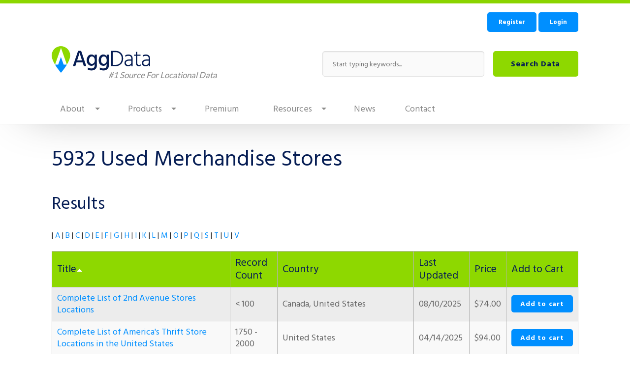

--- FILE ---
content_type: text/html; charset=utf-8
request_url: https://www.aggdata.com/sic-code/5932-used-merchandise-stores
body_size: 13114
content:
<!DOCTYPE html>
<!-- Sorry no IE7 support! -->
<!-- @see http://foundation.zurb.com/docs/index.html#basicHTMLMarkup -->

<!--[if IE 8]><html class="no-js lt-ie9" lang="en" dir="ltr"> <![endif]-->
<!--[if gt IE 8]><!--> <html class="no-js" lang="en" dir="ltr"> <!--<![endif]-->
<head>
  <meta charset="utf-8" />
<meta itemprop="name" content="Complete List of America&#039;s Thrift Store Locations in the United States" id="md52" />
<meta itemprop="name" content="Complete List of ARC Thrift Stores Locations" id="md54" />
<meta itemprop="name" content="Complete List of Bin Voyage Locations" id="md56" />
<meta itemprop="name" content="Complete List of Children&#039;s Orchard Locations" id="md58" />
<meta itemprop="name" content="Complete List of Discount Fashion Warehouse Locations in the United States" id="md60" />
<meta itemprop="name" content="Complete List of Epic Thrift Stores Locations" id="md62" />
<meta itemprop="name" content="Complete List of EZPAWN Locations" id="md64" />
<meta itemprop="name" content="Complete List of Goodwill Industries Locations in the United States" id="md70" />
<meta itemprop="name" content="Complete List of Hamrick’s Locations" id="md72" />
<meta itemprop="name" content="Complete List of Idaho Youth Ranch Locations" id="md74" />
<meta itemprop="name" content="Complete List of Kid to Kid Locations" id="md76" />
<meta itemprop="name" content="Complete List of La Familia Pawn &amp; Jewelry Locations" id="md79" />
<meta itemprop="name" content="Complete List of Once Upon a Child Locations" id="md82" />
<meta itemprop="name" content="Complete List of Plato&#039;s Closet Locations" id="md84" />
<meta itemprop="name" content="Complete List of Savers Australia Locations" id="md87" />
<meta itemprop="name" content="Complete List of Savers Thrift Stores Locations" id="md89" />
<meta itemprop="name" content="Complete List of Savers UK Locations" id="md91" />
<meta itemprop="name" content="Complete List of FirstCash Locations" id="md93" />
<link href="/discount_merchandise_store_locations/2nd_ave_stores" itemprop="url" id="md51" />
<link href="/aggdata/complete-list-americas-thrift-store-locations-united-states" itemprop="url" id="md53" />
<link href="/aggdata/complete-list-arc-thrift-stores-locations" itemprop="url" id="md55" />
<link href="/discount_store_locations/bin_voyage" itemprop="url" id="md57" />
<link href="/aggdata/complete-list-childrens-orchard-locations" itemprop="url" id="md59" />
<link href="/discount_store_locations/discount_fashion_warehouse" itemprop="url" id="md61" />
<link href="/aggdata/complete-list-epic-thrift-stores-locations" itemprop="url" id="md63" />
<link href="/aggdata/complete-list-ezpawn-locations" itemprop="url" id="md65" />
<link href="/aggdata-sublist/complete-list-famous-pawn-locations" itemprop="url" id="md66" />
<link href="/aggdata-sublist/complete-list-fast-cash-pawn-locations" itemprop="url" id="md67" />
<link href="/aggdata-sublist/complete-list-first-cash-pawn-locations" itemprop="url" id="md68" />
<link href="/discount_chain_locations/goodwill_industries_canada" itemprop="url" id="md69" />
<link href="/aggdata/complete-list-goodwill-industries-locations-united-states" itemprop="url" id="md71" />
<link href="/discount_store_locations/hamricks" itemprop="url" id="md73" />
<link href="/thrift_store_locations/idaho_youth_ranch" itemprop="url" id="md75" />
<link href="/aggdata/complete-list-kid-kid-locations" itemprop="url" id="md77" />
<link href="/aggdata-sublist/complete-list-king-pawn-locations" itemprop="url" id="md78" />
<link href="/aggdata/complete-list-la-familia-pawn-jewelry-locations" itemprop="url" id="md80" />
<link href="/aggdata-sublist/complete-list-money-man-pawn-locations" itemprop="url" id="md81" />
<link href="/aggdata/complete-list-once-upon-child-locations" itemprop="url" id="md83" />
<link href="/aggdata/complete-list-platos-closet-locations" itemprop="url" id="md85" />
<link href="/aggdata-sublist/complete-list-quick-cash-pawn-locations" itemprop="url" id="md86" />
<link href="/discount_store_locations/savers_australia" itemprop="url" id="md88" />
<link href="/aggdata/complete-list-savers-thrift-stores-locations" itemprop="url" id="md90" />
<link href="/discount_department_store_locations/savers_uk" itemprop="url" id="md92" />
<link href="/aggdata/complete-list-firstcash-locations" itemprop="url" id="md94" />
<link rel="shortcut icon" href="https://www.aggdata.com/system/files/favicon_0.ico" />
<meta name="viewport" content="width=device-width, initial-scale=1.0" />
<meta http-equiv="ImageToolbar" content="false" />
<meta name="generator" content="Drupal 7 (http://drupal.org)" />
<link rel="canonical" href="https://www.aggdata.com/sic-code/5932-used-merchandise-stores" />
<link rel="shortlink" href="https://www.aggdata.com/taxonomy/term/724" />
  <title>5932 Used Merchandise Stores | AggData</title>
  <link rel="stylesheet" href="https://www.aggdata.com/sites/default/files/css/css_kShW4RPmRstZ3SpIC-ZvVGNFVAi0WEMuCnI0ZkYIaFw.css" />
<link rel="stylesheet" href="https://www.aggdata.com/sites/default/files/css/css_hTLrwzbU9bZhjvzx-j5entbJFEHkjJyd6RgHEla8FhA.css" />
<link rel="stylesheet" href="https://www.aggdata.com/sites/default/files/css/css_wgAsvEC3bCDkn71GEyiLvzLhZhWFHczyMeZjgrzmYLg.css" />
<link rel="stylesheet" href="https://www.aggdata.com/sites/default/files/css/css_RemfrQ-IAmwhOI82fEUsDY_R-KJ82iB3yBoS3U6JBSk.css" />
<link rel="stylesheet" href="//cdn.jsdelivr.net/qtip2/2.2.1/jquery.qtip.min.css" />
<link rel="stylesheet" href="https://www.aggdata.com/sites/default/files/css/css_AzvHUuCCi7zWGULQ85BK0pfgBI_hdStN6B3pu0Us2qI.css" />
<link rel="stylesheet" href="https://www.aggdata.com/sites/default/files/css/css_fJyxfhhzZncjKq3tSU-Du93PXp2vqwu-qDu2fGMDwv0.css" />
  <script src="https://www.aggdata.com/sites/default/files/js/js_XexEZhbTmj1BHeajKr2rPfyR8Y68f4rm0Nv3Vj5_dSI.js"></script>
<script src="https://www.aggdata.com/sites/default/files/js/js_2ytyPd5dz5-spuY6C9i7VXQjN-OAPtzFHTKkVx-JiRY.js"></script>
<script src="https://www.aggdata.com/sites/default/files/js/js_ULmcojWJvKPlrFL6yTfqfPeEqrGr6qBobDxEBoVqSio.js"></script>
<script src="https://www.aggdata.com/sites/default/files/js/js_ts-7oL8K2hoBil_D8s-XGOcNT07VOdaeqhnjdgme4Cc.js"></script>
<script src="//cdn.jsdelivr.net/qtip2/2.2.1/jquery.qtip.min.js"></script>
<script src="https://www.aggdata.com/sites/default/files/js/js_tWbN4yGBVtfbzwhYTlgCMiNwQgDtA5Q-_YDq1j2ehWI.js"></script>
<script>(function(i,s,o,g,r,a,m){i["GoogleAnalyticsObject"]=r;i[r]=i[r]||function(){(i[r].q=i[r].q||[]).push(arguments)},i[r].l=1*new Date();a=s.createElement(o),m=s.getElementsByTagName(o)[0];a.async=1;a.src=g;m.parentNode.insertBefore(a,m)})(window,document,"script","https://www.google-analytics.com/analytics.js","ga");ga("create", "UA-256601-3", {"cookieDomain":"auto"});ga("send", "pageview");</script>
<script src="https://use.fontawesome.com/7cfd91062c.js"></script>
<script src="https://www.aggdata.com/sites/default/files/js/js_PI1kuzz-ado3XI5W6yKbxc6AYz5inndYMdLmSQ0fQ38.js"></script>
<script src="https://www.aggdata.com/sites/default/files/js/js_p6ZWf-CFLBq1o9pC20ivCZqoLB4Q6zP1ZPrpu9P0QL8.js"></script>
<script>jQuery.extend(Drupal.settings, {"basePath":"\/","pathPrefix":"","setHasJsCookie":0,"ajaxPageState":{"theme":"aggdata_zurb","theme_token":"xKgrjgxYmC7xbpgUvWFP3c_NVxp_Mh69Ms9sW8eKXmY","jquery_version":"1.7","js":{"sites\/all\/modules\/contrib\/jquery_update\/replace\/jquery\/1.7\/jquery.min.js":1,"misc\/jquery-extend-3.4.0.js":1,"misc\/jquery-html-prefilter-3.5.0-backport.js":1,"misc\/jquery.once.js":1,"misc\/drupal.js":1,"sites\/all\/modules\/contrib\/jquery_update\/replace\/ui\/ui\/minified\/jquery.ui.core.min.js":1,"sites\/all\/modules\/contrib\/jquery_update\/replace\/ui\/ui\/minified\/jquery.ui.widget.min.js":1,"sites\/all\/modules\/contrib\/jquery_update\/replace\/ui\/external\/jquery.cookie.js":1,"sites\/all\/modules\/contrib\/jquery_update\/replace\/misc\/jquery.form.min.js":1,"sites\/all\/modules\/contrib\/jquery_update\/replace\/ui\/ui\/minified\/jquery.ui.position.min.js":1,"misc\/ui\/jquery.ui.position-1.13.0-backport.js":1,"sites\/all\/modules\/contrib\/jquery_update\/replace\/ui\/ui\/minified\/jquery.ui.menu.min.js":1,"sites\/all\/modules\/contrib\/jquery_update\/replace\/ui\/ui\/minified\/jquery.ui.autocomplete.min.js":1,"misc\/ajax.js":1,"sites\/all\/modules\/contrib\/jquery_update\/js\/jquery_update.js":1,"sites\/all\/modules\/contrib\/commerce_add_to_cart_confirmation\/js\/commerce_add_to_cart_confirmation.js":1,"sites\/all\/libraries\/colorbox\/jquery.colorbox-min.js":1,"sites\/all\/modules\/contrib\/colorbox\/js\/colorbox.js":1,"sites\/all\/modules\/contrib\/colorbox\/styles\/default\/colorbox_style.js":1,"sites\/all\/modules\/contrib\/colorbox\/js\/colorbox_load.js":1,"misc\/progress.js":1,"profiles\/openenterprise\/modules\/ctools\/js\/modal.js":1,"sites\/all\/modules\/contrib\/modal_forms\/js\/modal_forms_popup.js":1,"\/\/cdn.jsdelivr.net\/qtip2\/2.2.1\/jquery.qtip.min.js":1,"sites\/all\/libraries\/timeago\/jquery.timeago.js":1,"sites\/all\/modules\/contrib\/timeago\/timeago.js":1,"sites\/all\/modules\/contrib\/custom_search\/js\/custom_search.js":1,"sites\/all\/modules\/contrib\/search_autocomplete\/js\/jquery.autocomplete.js":1,"sites\/all\/modules\/contrib\/google_analytics\/googleanalytics.js":1,"0":1,"https:\/\/use.fontawesome.com\/7cfd91062c.js":1,"sites\/all\/modules\/contrib\/qtip\/js\/qtip.js":1,"sites\/all\/modules\/contrib\/colorbox_node\/colorbox_node.js":1,"sites\/all\/themes\/zurb_foundation\/js\/vendor\/modernizr.js":1,"sites\/all\/themes\/aggdata_zurb\/js\/foundation.min.js":1,"sites\/all\/themes\/aggdata_zurb\/js\/libs.min.js":1},"css":{"modules\/system\/system.base.css":1,"modules\/system\/system.messages.css":1,"modules\/system\/system.theme.css":1,"misc\/ui\/jquery.ui.core.css":1,"misc\/ui\/jquery.ui.theme.css":1,"misc\/ui\/jquery.ui.menu.css":1,"misc\/ui\/jquery.ui.autocomplete.css":1,"sites\/all\/modules\/contrib\/colorbox_node\/colorbox_node.css":1,"sites\/all\/modules\/contrib\/commerce_add_to_cart_confirmation\/css\/commerce_add_to_cart_confirmation.css":1,"profiles\/openenterprise\/modules\/date\/date_api\/date.css":1,"profiles\/openenterprise\/modules\/date\/date_popup\/themes\/datepicker.1.7.css":1,"modules\/field\/theme\/field.css":1,"modules\/node\/node.css":1,"modules\/search\/search.css":1,"modules\/user\/user.css":1,"profiles\/openenterprise\/modules\/views\/css\/views.css":1,"profiles\/openenterprise\/wysiwyg_align.css":1,"sites\/all\/modules\/contrib\/ckeditor\/css\/ckeditor.css":1,"sites\/all\/modules\/contrib\/colorbox\/styles\/default\/colorbox_style.css":1,"profiles\/openenterprise\/modules\/ctools\/css\/ctools.css":1,"profiles\/openenterprise\/modules\/ctools\/css\/modal.css":1,"sites\/all\/modules\/contrib\/modal_forms\/css\/modal_forms_popup.css":1,"profiles\/openenterprise\/modules\/panels\/css\/panels.css":1,"\/\/cdn.jsdelivr.net\/qtip2\/2.2.1\/jquery.qtip.min.css":1,"sites\/all\/modules\/contrib\/qtip\/css\/qtip.css":1,"profiles\/openenterprise\/modules\/field_group\/field_group.field_ui.css":1,"sites\/all\/modules\/contrib\/search_autocomplete\/css\/themes\/minimal.css":1,"sites\/all\/modules\/contrib\/custom_search\/custom_search.css":1,"sites\/all\/themes\/aggdata_zurb\/css\/normalize.css":1,"sites\/all\/themes\/aggdata_zurb\/css\/foundation.min.css":1,"sites\/all\/themes\/aggdata_zurb\/css\/aggdata_zurb.css":1}},"colorbox":{"opacity":"0.85","current":"{current} of {total}","previous":"\u00ab Prev","next":"Next \u00bb","close":"Close","maxWidth":"98%","maxHeight":"98%","fixed":true,"mobiledetect":true,"mobiledevicewidth":"480px","file_public_path":"\/sites\/default\/files","specificPagesDefaultValue":"admin*\nimagebrowser*\nimg_assist*\nimce*\nnode\/add\/*\nnode\/*\/edit\nprint\/*\nprintpdf\/*\nsystem\/ajax\nsystem\/ajax\/*"},"CToolsModal":{"loadingText":"Loading...","closeText":"Close Window","closeImage":"\u003Cimg typeof=\u0022foaf:Image\u0022 src=\u0022https:\/\/www.aggdata.com\/profiles\/openenterprise\/modules\/ctools\/images\/icon-close-window.png\u0022 alt=\u0022Close window\u0022 title=\u0022Close window\u0022 \/\u003E","throbber":"\u003Cimg typeof=\u0022foaf:Image\u0022 src=\u0022https:\/\/www.aggdata.com\/profiles\/openenterprise\/modules\/ctools\/images\/throbber.gif\u0022 alt=\u0022Loading\u0022 title=\u0022Loading...\u0022 \/\u003E"},"modal-popup-small":{"modalSize":{"type":"fixed","width":300,"height":300},"modalOptions":{"opacity":0.85,"background-color":"#000"},"animation":"fadeIn","modalTheme":"ModalFormsPopup","throbber":"\u003Cimg typeof=\u0022foaf:Image\u0022 src=\u0022https:\/\/www.aggdata.com\/sites\/all\/modules\/contrib\/modal_forms\/images\/loading_animation.gif\u0022 alt=\u0022Loading...\u0022 title=\u0022Loading\u0022 \/\u003E","closeText":"Close"},"modal-popup-medium":{"modalSize":{"type":"fixed","width":550,"height":450},"modalOptions":{"opacity":0.85,"background-color":"#000"},"animation":"fadeIn","modalTheme":"ModalFormsPopup","throbber":"\u003Cimg typeof=\u0022foaf:Image\u0022 src=\u0022https:\/\/www.aggdata.com\/sites\/all\/modules\/contrib\/modal_forms\/images\/loading_animation.gif\u0022 alt=\u0022Loading...\u0022 title=\u0022Loading\u0022 \/\u003E","closeText":"Close"},"modal-popup-large":{"modalSize":{"type":"scale","width":0.8,"height":0.8},"modalOptions":{"opacity":0.85,"background-color":"#000"},"animation":"fadeIn","modalTheme":"ModalFormsPopup","throbber":"\u003Cimg typeof=\u0022foaf:Image\u0022 src=\u0022https:\/\/www.aggdata.com\/sites\/all\/modules\/contrib\/modal_forms\/images\/loading_animation.gif\u0022 alt=\u0022Loading...\u0022 title=\u0022Loading\u0022 \/\u003E","closeText":"Close"},"instances":"{\u0022default\u0022:{\u0022content\u0022:{\u0022text\u0022:\u0022\u0022},\u0022style\u0022:{\u0022tip\u0022:false,\u0022classes\u0022:\u0022qtip-cream\u0022},\u0022position\u0022:{\u0022at\u0022:\u0022top center\u0022,\u0022my\u0022:\u0022bottom center\u0022,\u0022viewport\u0022:true,\u0022adjust\u0022:{\u0022method\u0022:\u0022\u0022}},\u0022show\u0022:{\u0022event\u0022:\u0022mouseenter \u0022},\u0022hide\u0022:{\u0022event\u0022:\u0022mouseleave \u0022,\u0022fixed\u0022:1,\u0022delay\u0022:\u00221000\u0022}}}","qtipDebug":"{\u0022leaveElement\u0022:0}","timeago":{"refreshMillis":60000,"allowFuture":true,"localeTitle":false,"cutoff":0,"strings":{"prefixAgo":null,"prefixFromNow":null,"suffixAgo":"ago","suffixFromNow":"from now","seconds":"less than a minute","minute":"about a minute","minutes":"%d minutes","hour":"about an hour","hours":"about %d hours","day":"a day","days":"%d days","month":"about a month","months":"%d months","year":"about a year","years":"%d years","wordSeparator":" "}},"custom_search":{"form_target":"_self","solr":0},"urlIsAjaxTrusted":{"\/sic-code\/5932-used-merchandise-stores":true},"search_autocomplete":{"form1":{"selector":"#search-form[action=\u0022\/search\/node\u0022] #edit-keys","minChars":"3","max_sug":"10","type":"internal","datas":"https:\/\/www.aggdata.com\/search_autocomplete\/autocomplete\/1\/","fid":"1","theme":"minimal","auto_submit":"1","auto_redirect":"1"},"form2":{"selector":"#search-form[action=\u0022\/search\/user\u0022] #edit-keys","minChars":"3","max_sug":"10","type":"internal","datas":"https:\/\/www.aggdata.com\/search_autocomplete\/autocomplete\/2\/","fid":"2","theme":"minimal","auto_submit":"1","auto_redirect":"1"},"form3":{"selector":"#edit-search-block-form--2","minChars":"3","max_sug":"10","type":"internal","datas":"https:\/\/www.aggdata.com\/search_autocomplete\/autocomplete\/3\/","fid":"3","theme":"minimal","auto_submit":"1","auto_redirect":"1"}},"googleanalytics":{"trackOutbound":1,"trackMailto":1,"trackDownload":1,"trackDownloadExtensions":"7z|aac|arc|arj|asf|asx|avi|bin|csv|doc(x|m)?|dot(x|m)?|exe|flv|gif|gz|gzip|hqx|jar|jpe?g|js|mp(2|3|4|e?g)|mov(ie)?|msi|msp|pdf|phps|png|ppt(x|m)?|pot(x|m)?|pps(x|m)?|ppam|sld(x|m)?|thmx|qtm?|ra(m|r)?|sea|sit|tar|tgz|torrent|txt|wav|wma|wmv|wpd|xls(x|m|b)?|xlt(x|m)|xlam|xml|z|zip","trackColorbox":1},"colorbox_node":{"width":"600px","height":"600px"}});</script>
  <!--[if lt IE 9]>
		<script src="http://html5shiv.googlecode.com/svn/trunk/html5.js"></script>
	<![endif]-->
  <script id="requirejs" data-rev="1766670819" data-main="/sites/all/themes/aggdata_zurb/js/dist/main.js?rev=1766670819" src="/sites/all/themes/aggdata_zurb/js/dist/vendor/require.js?rev=1766670819"></script>
</head>
<body class="html not-front not-logged-in no-sidebars page-taxonomy page-taxonomy-term page-taxonomy-term- page-taxonomy-term-724 section-sic-code" >
  <div class="skip-link">
    <a href="#main-content" class="element-invisible element-focusable">Skip to main content</a>
  </div>
    <!--.page -->
<div role="document" class="page">

  <!--.l-header -->
  <div class="aggdata_divider">
  <header role="banner" class="l-header">
          <!--.top-bar -->
      
      <nav class="top-bar" data-topbar  data-options="mobile_show_parent_link:true">

                  <!--.l-header-region -->
          <div class="l-header-region row">
            <div class="toggle-topbar menu-icon columns medium-6 small-2">
                <a href="#"><span>&nbsp;</span></a></div>
            <div class="topbar-mobile-links columns medium-6 small-10">
                <div class="block block-system block-menu block-system-user-menu header">
  
      
    <ul class="menu"><li class="first leaf search"><a href="/search">Search Data</a></li>
<li class="leaf"><a href="/user/register">Register</a></li>
<li class="last leaf"><a href="/user/login">Login</a></li>
</ul>  
  </div>            </div>
          </div>
          <!--/.l-header-region -->
        

        <div class="l-header-region-2 row">
          <div class="columns medium-6 logo-column">
            <ul class="title-area">
              <li class="name">
                <h1><a href="/" rel="home" title="AggData Home">AggData</a></h1>
                                  <h2 title="#1 Source For Locational Data" class="site-slogan">#1 Source For Locational Data</h2>
                              </li>
            </ul>
          </div>
          <div class="columns medium-6 search-column">
            <form class="search-form" role="search" action="/sic-code/5932-used-merchandise-stores" method="post" id="search-block-form" accept-charset="UTF-8"><div><div class="container-inline">
      <h2 class="element-invisible">Search form</h2>
    <div class="row collapse"><div class="small-8 medium-7 large-8 columns"><div class="form-item form-type-textfield form-item-search-block-form">
  <label class="element-invisible" for="edit-search-block-form--2">Search this site </label>
 <input title="Start typing keywords..." class="custom-search-box form-text" placeholder="Start typing keywords..." type="text" id="edit-search-block-form--2" name="search_block_form" value="" size="15" maxlength="128" />
</div>
</div><div class="small-4 medium-5 large-4 columns"><button class="button radius postfix expand green form-submit" id="edit-submit--26" name="op" value="Search Data" type="submit">Search Data</button>
</div></div><input type="hidden" name="form_build_id" value="form-lq3O5eeu5veDyLXvNfkMuLiXsqMANpIPw1Pg4Ak1xi4" />
<input type="hidden" name="form_id" value="search_block_form" />
</div>
</div></form>          </div>
        </div>


        <section class="top-bar-section row">
          <div class="columns medium-9 main-menu-column">
                          <ul id="main-menu" class="main-nav left"><li class="first expanded has-dropdown"><a href="/about">About</a><ul class="dropdown"><li class="first leaf"><a href="/why-us">Why AggData?</a></li><li class="leaf"><a href="/why-us/benefits">Benefits</a></li><li class="leaf"><a href="/why-us/testimonials">Testimonials</a></li><li class="last leaf"><a href="/faq">FAQ</a></li></ul></li><li class="expanded has-dropdown"><a href="/product-overview">Products</a><ul class="dropdown"><li class="first leaf"><a href="/product-overview">Products Overview</a></li><li class="leaf"><a href="/data">DataSets</a></li><li class="leaf"><a href="/future-store-closings">Future Store Closings</a></li><li class="leaf"><a href="/special-analyses">Special Analyses</a></li><li class="leaf"><a href="/aggdata-bundles">AggData Bundles</a></li><li class="last leaf"><a href="/right-aggdata">Right AggData For You</a></li></ul></li><li class="leaf"><a href="/product-overview/aggdata-premium">Premium</a></li><li class="expanded has-dropdown"><a href="/resource-center">Resources</a><ul class="dropdown"><li class="first leaf"><a href="/resource-center">Resource Center</a></li><li class="leaf"><a href="/resource-center/tutorials">Tutorials</a></li><li class="last leaf" title=""><a href="/resource-center/how-to-use-our-data" title="">How To Use AggData</a></li></ul></li><li class="leaf"><a href="/resource-center/news">News</a></li><li class="last leaf"><a href="/contact-us">Contact</a></li></ul>                      </div>
          <div class="columns medium-3 navbar-blocks">
                      </div>
        </section>
      </nav>

            <!--/.top-bar -->
    
    <!-- Title, slogan and menu -->
        <!-- End title, slogan and menu -->

  </header>
  <!--/.l-header -->
  </div>

  <!-- Banner -->
    <!-- End banner -->

  
  
  
  <!--.l-main -->
  <main role="main" class="row l-main">

                <h1 id="page-title" class="title">5932 Used Merchandise Stores</h1>
          
    <!-- .l-main region -->
    <div class="medium-12 main columns">
      
      <a id="main-content"></a>

      


                            
      
        
      
    <div class="view view-aggdata-taxonomy-term-pages view-id-aggdata_taxonomy_term_pages view-display-id-page view-dom-id-544fd5d12a1e0faa02c74faee6dfd063">
            <div class="view-header">
      <div class="view view-taxonomy-term-description view-id-taxonomy_term_description view-display-id-default view-dom-id-4087ca3c1b1b471ad696bae59e82165e">
        
  
  
      <div class="view-content">
        <div class="views-row views-row-1 views-row-odd views-row-first views-row-last">
      
  <div class="views-field views-field-description">        <div class="field-content"></div>  </div>  </div>
    </div>
  
  
  
  
  
  
</div><div class="view view-sic-code-root view-id-sic_code_root view-display-id-block_1 view-dom-id-e25e4245b829578b830d8d94e51acf0b">
        
  
  
  
  
  
  
  
  
</div><div class="view view-dataset-root view-id-dataset_root view-display-id-block_1 view-dom-id-5eac894e552c08a3f125752a3cea9bea">
        
  
  
  
  
  
  
  
  
</div><h2>Results</h2>
    </div>
  
  
      <div class="attachment attachment-before">
      <div class="view view-aggdata-taxonomy-term-pages view-id-aggdata_taxonomy_term_pages view-display-id-attachment_3">
        
  
  
      <div class="view-content">
        <span class="views-summary views-summary-unformatted">        <a href="/sic-code/5932-used-merchandise-stores/%20"> </a>
      </span>  <span class="views-summary views-summary-unformatted">    |    <a href="/sic-code/5932-used-merchandise-stores/a">A</a>
      </span>  <span class="views-summary views-summary-unformatted">    |    <a href="/sic-code/5932-used-merchandise-stores/b">B</a>
      </span>  <span class="views-summary views-summary-unformatted">    |    <a href="/sic-code/5932-used-merchandise-stores/c">C</a>
      </span>  <span class="views-summary views-summary-unformatted">    |    <a href="/sic-code/5932-used-merchandise-stores/d">D</a>
      </span>  <span class="views-summary views-summary-unformatted">    |    <a href="/sic-code/5932-used-merchandise-stores/e">E</a>
      </span>  <span class="views-summary views-summary-unformatted">    |    <a href="/sic-code/5932-used-merchandise-stores/f">F</a>
      </span>  <span class="views-summary views-summary-unformatted">    |    <a href="/sic-code/5932-used-merchandise-stores/g">G</a>
      </span>  <span class="views-summary views-summary-unformatted">    |    <a href="/sic-code/5932-used-merchandise-stores/h">H</a>
      </span>  <span class="views-summary views-summary-unformatted">    |    <a href="/sic-code/5932-used-merchandise-stores/i">I</a>
      </span>  <span class="views-summary views-summary-unformatted">    |    <a href="/sic-code/5932-used-merchandise-stores/k">K</a>
      </span>  <span class="views-summary views-summary-unformatted">    |    <a href="/sic-code/5932-used-merchandise-stores/l">L</a>
      </span>  <span class="views-summary views-summary-unformatted">    |    <a href="/sic-code/5932-used-merchandise-stores/m">M</a>
      </span>  <span class="views-summary views-summary-unformatted">    |    <a href="/sic-code/5932-used-merchandise-stores/o">O</a>
      </span>  <span class="views-summary views-summary-unformatted">    |    <a href="/sic-code/5932-used-merchandise-stores/p">P</a>
      </span>  <span class="views-summary views-summary-unformatted">    |    <a href="/sic-code/5932-used-merchandise-stores/q">Q</a>
      </span>  <span class="views-summary views-summary-unformatted">    |    <a href="/sic-code/5932-used-merchandise-stores/s">S</a>
      </span>  <span class="views-summary views-summary-unformatted">    |    <a href="/sic-code/5932-used-merchandise-stores/t">T</a>
      </span>  <span class="views-summary views-summary-unformatted">    |    <a href="/sic-code/5932-used-merchandise-stores/u">U</a>
      </span>  <span class="views-summary views-summary-unformatted">    |    <a href="/sic-code/5932-used-merchandise-stores/v">V</a>
      </span>    </div>
  
  
  
  
  
  
</div>    </div>
  
      <div class="view-content">
      <table  class="views-table cols-6">
         <thead>
      <tr>
                  <th  class="views-field views-field-title active" scope="col">
            <a href="/sic-code/5932-used-merchandise-stores?order=title&amp;sort=desc" title="sort by Title" class="active">Title<img typeof="foaf:Image" src="https://www.aggdata.com/sites/all/themes/aggdata_zurb/images/arrow-desc.png" alt="sort descending" title="sort descending" /></a>          </th>
                  <th  class="views-field views-field-field-record-count" scope="col">
            <a href="/sic-code/5932-used-merchandise-stores?order=field_record_count&amp;sort=asc" title="sort by Record Count" class="active">Record Count</a>          </th>
                  <th  class="views-field views-field-field-country" scope="col">
            Country          </th>
                  <th  class="views-field views-field-field-last-update" scope="col">
            <a href="/sic-code/5932-used-merchandise-stores?order=field_last_update&amp;sort=asc" title="sort by Last Updated" class="active">Last Updated</a>          </th>
                  <th  class="views-field views-field-commerce-price" scope="col">
            <a href="/sic-code/5932-used-merchandise-stores?order=commerce_price&amp;sort=asc" title="sort by Price" class="active">Price</a>          </th>
                  <th  class="views-field views-field-add-to-cart-form" scope="col">
            Add to Cart          </th>
              </tr>
    </thead>
    <tbody>
          <tr  class="odd views-row-first">
                  <td  class="views-field views-field-title active">
            <a href="/discount_merchandise_store_locations/2nd_ave_stores">Complete List of 2nd Avenue Stores Locations</a>          </td>
                  <td  class="views-field views-field-field-record-count">
            < 100          </td>
                  <td  class="views-field views-field-field-country">
            Canada, United States          </td>
                  <td  class="views-field views-field-field-last-update">
            <span class="date-display-single" property="dc:date" datatype="xsd:dateTime" content="2025-08-10T00:00:00-04:00">08/10/2025</span><meta itemprop="releaseDate" content="2025-08-10T00:00:00-04:00"/>          </td>
                  <td  class="views-field views-field-commerce-price">
            $74.00          </td>
                  <td  class="views-field views-field-add-to-cart-form">
            <form class="commerce-add-to-cart commerce-cart-add-to-cart-form-1" enctype="multipart/form-data" action="/sic-code/5932-used-merchandise-stores" method="post" id="commerce-cart-add-to-cart-form-1" accept-charset="UTF-8"><div><input type="hidden" name="product_id" value="1" />
<input type="hidden" name="form_build_id" value="form-Fe00-UlbkGOE3nj_5Wqs6Q9q-yaM_38Ogo8QfMfff2M" />
<input type="hidden" name="form_id" value="commerce_cart_add_to_cart_form_1" />
<div id="edit-line-item-fields" class="form-wrapper"></div><input type="hidden" name="quantity" value="1" />
<button id="edit-submit" name="op" value="Add to cart" type="submit" class="form-submit">Add to cart</button>
</div></form>          </td>
              </tr>
          <tr  class="even">
                  <td  class="views-field views-field-title active">
            <a href="/aggdata/complete-list-americas-thrift-store-locations-united-states">Complete List of America&#039;s Thrift Store Locations in the United States</a>          </td>
                  <td  class="views-field views-field-field-record-count">
            1750 - 2000          </td>
                  <td  class="views-field views-field-field-country">
            United States          </td>
                  <td  class="views-field views-field-field-last-update">
            <span class="date-display-single" property="dc:date" datatype="xsd:dateTime" content="2025-04-14T00:00:00-04:00">04/14/2025</span><meta itemprop="releaseDate" content="2025-04-14T00:00:00-04:00"/>          </td>
                  <td  class="views-field views-field-commerce-price">
            $94.00          </td>
                  <td  class="views-field views-field-add-to-cart-form">
            <form class="commerce-add-to-cart commerce-cart-add-to-cart-form-4262" enctype="multipart/form-data" action="/sic-code/5932-used-merchandise-stores" method="post" id="commerce-cart-add-to-cart-form-4262" accept-charset="UTF-8"><div><input type="hidden" name="product_id" value="4262" />
<input type="hidden" name="form_build_id" value="form-y7x7V1UNgu2-ea1ilqpkUoU9gf14uhnAgCnEVZ7DIM0" />
<input type="hidden" name="form_id" value="commerce_cart_add_to_cart_form_4262" />
<div id="edit-line-item-fields--2" class="form-wrapper"></div><input type="hidden" name="quantity" value="1" />
<button id="edit-submit--2" name="op" value="Add to cart" type="submit" class="form-submit">Add to cart</button>
</div></form>          </td>
              </tr>
          <tr  class="odd">
                  <td  class="views-field views-field-title active">
            <a href="/aggdata/complete-list-arc-thrift-stores-locations">Complete List of ARC Thrift Stores Locations</a>          </td>
                  <td  class="views-field views-field-field-record-count">
            < 100          </td>
                  <td  class="views-field views-field-field-country">
            United States          </td>
                  <td  class="views-field views-field-field-last-update">
            <span class="date-display-single" property="dc:date" datatype="xsd:dateTime" content="2025-03-24T00:00:00-04:00">03/24/2025</span><meta itemprop="releaseDate" content="2025-03-24T00:00:00-04:00"/>          </td>
                  <td  class="views-field views-field-commerce-price">
            $59.00          </td>
                  <td  class="views-field views-field-add-to-cart-form">
            <form class="commerce-add-to-cart commerce-cart-add-to-cart-form-1874" enctype="multipart/form-data" action="/sic-code/5932-used-merchandise-stores" method="post" id="commerce-cart-add-to-cart-form-1874" accept-charset="UTF-8"><div><input type="hidden" name="product_id" value="1874" />
<input type="hidden" name="form_build_id" value="form-VXUOHTg0AyA5UWU_0M6GJtejXZUkxDZFJoj7v55JNsU" />
<input type="hidden" name="form_id" value="commerce_cart_add_to_cart_form_1874" />
<div id="edit-line-item-fields--3" class="form-wrapper"></div><input type="hidden" name="quantity" value="1" />
<button id="edit-submit--3" name="op" value="Add to cart" type="submit" class="form-submit">Add to cart</button>
</div></form>          </td>
              </tr>
          <tr  class="even">
                  <td  class="views-field views-field-title active">
            <a href="/discount_store_locations/bin_voyage">Complete List of Bin Voyage Locations</a>          </td>
                  <td  class="views-field views-field-field-record-count">
            < 100          </td>
                  <td  class="views-field views-field-field-country">
            United States          </td>
                  <td  class="views-field views-field-field-last-update">
            <span class="date-display-single" property="dc:date" datatype="xsd:dateTime" content="2020-01-20T00:00:00-05:00">01/20/2020</span><meta itemprop="releaseDate" content="2020-01-20T00:00:00-05:00"/>          </td>
                  <td  class="views-field views-field-commerce-price">
            $39.00          </td>
                  <td  class="views-field views-field-add-to-cart-form">
            <form class="commerce-add-to-cart commerce-cart-add-to-cart-form-7231" enctype="multipart/form-data" action="/sic-code/5932-used-merchandise-stores" method="post" id="commerce-cart-add-to-cart-form-7231" accept-charset="UTF-8"><div><input type="hidden" name="product_id" value="7231" />
<input type="hidden" name="form_build_id" value="form-i4-6oVwszaSGu-x89_N2QmZ016Adz2hEOKucfvsJWmI" />
<input type="hidden" name="form_id" value="commerce_cart_add_to_cart_form_7231" />
<div id="edit-line-item-fields--4" class="form-wrapper"></div><input type="hidden" name="quantity" value="1" />
<button id="edit-submit--4" name="op" value="Add to cart" type="submit" class="form-submit">Add to cart</button>
</div></form>          </td>
              </tr>
          <tr  class="odd">
                  <td  class="views-field views-field-title active">
            <a href="/aggdata/complete-list-childrens-orchard-locations">Complete List of Children&#039;s Orchard Locations</a>          </td>
                  <td  class="views-field views-field-field-record-count">
            < 100          </td>
                  <td  class="views-field views-field-field-country">
            United States          </td>
                  <td  class="views-field views-field-field-last-update">
            <span class="date-display-single" property="dc:date" datatype="xsd:dateTime" content="2025-02-25T00:00:00-05:00">02/25/2025</span><meta itemprop="releaseDate" content="2025-02-25T00:00:00-05:00"/>          </td>
                  <td  class="views-field views-field-commerce-price">
            $59.00          </td>
                  <td  class="views-field views-field-add-to-cart-form">
            <form class="commerce-add-to-cart commerce-cart-add-to-cart-form-2318" enctype="multipart/form-data" action="/sic-code/5932-used-merchandise-stores" method="post" id="commerce-cart-add-to-cart-form-2318" accept-charset="UTF-8"><div><input type="hidden" name="product_id" value="2318" />
<input type="hidden" name="form_build_id" value="form-v68qTQjIn1-Hn8QH9tygl8sJQ8oESER4qbmrpAZ2-5A" />
<input type="hidden" name="form_id" value="commerce_cart_add_to_cart_form_2318" />
<div id="edit-line-item-fields--5" class="form-wrapper"></div><input type="hidden" name="quantity" value="1" />
<button id="edit-submit--5" name="op" value="Add to cart" type="submit" class="form-submit">Add to cart</button>
</div></form>          </td>
              </tr>
          <tr  class="even">
                  <td  class="views-field views-field-title active">
            <a href="/discount_store_locations/discount_fashion_warehouse">Complete List of Discount Fashion Warehouse Locations in the United States</a>          </td>
                  <td  class="views-field views-field-field-record-count">
            < 100          </td>
                  <td  class="views-field views-field-field-country">
            United States          </td>
                  <td  class="views-field views-field-field-last-update">
            <span class="date-display-single" property="dc:date" datatype="xsd:dateTime" content="2025-02-12T00:00:00-05:00">02/12/2025</span><meta itemprop="releaseDate" content="2025-02-12T00:00:00-05:00"/>          </td>
                  <td  class="views-field views-field-commerce-price">
            $59.00          </td>
                  <td  class="views-field views-field-add-to-cart-form">
            <form class="commerce-add-to-cart commerce-cart-add-to-cart-form-9393" enctype="multipart/form-data" action="/sic-code/5932-used-merchandise-stores" method="post" id="commerce-cart-add-to-cart-form-9393" accept-charset="UTF-8"><div><input type="hidden" name="product_id" value="9393" />
<input type="hidden" name="form_build_id" value="form-x2w4-giqd_NQQkJwUzo47lfQzp6Z9WZS5Y_npFxmu2I" />
<input type="hidden" name="form_id" value="commerce_cart_add_to_cart_form_9393" />
<div id="edit-line-item-fields--6" class="form-wrapper"></div><input type="hidden" name="quantity" value="1" />
<button id="edit-submit--6" name="op" value="Add to cart" type="submit" class="form-submit">Add to cart</button>
</div></form>          </td>
              </tr>
          <tr  class="odd">
                  <td  class="views-field views-field-title active">
            <a href="/aggdata/complete-list-epic-thrift-stores-locations">Complete List of Epic Thrift Stores Locations</a>          </td>
                  <td  class="views-field views-field-field-record-count">
            < 100          </td>
                  <td  class="views-field views-field-field-country">
            United States          </td>
                  <td  class="views-field views-field-field-last-update">
            <span class="date-display-single" property="dc:date" datatype="xsd:dateTime" content="2015-06-22T00:00:00-04:00">06/22/2015</span><meta itemprop="releaseDate" content="2015-06-22T00:00:00-04:00"/>          </td>
                  <td  class="views-field views-field-commerce-price">
            $59.00          </td>
                  <td  class="views-field views-field-add-to-cart-form">
            <form class="commerce-add-to-cart commerce-cart-add-to-cart-form-4261" enctype="multipart/form-data" action="/sic-code/5932-used-merchandise-stores" method="post" id="commerce-cart-add-to-cart-form-4261" accept-charset="UTF-8"><div><input type="hidden" name="product_id" value="4261" />
<input type="hidden" name="form_build_id" value="form-pBDGTSA-kJ6gPwgXj0aSt-ZoANzyHDgg1zIs2lBYl7c" />
<input type="hidden" name="form_id" value="commerce_cart_add_to_cart_form_4261" />
<div id="edit-line-item-fields--7" class="form-wrapper"></div><input type="hidden" name="quantity" value="1" />
<button id="edit-submit--7" name="op" value="Add to cart" type="submit" class="form-submit">Add to cart</button>
</div></form>          </td>
              </tr>
          <tr  class="even">
                  <td  class="views-field views-field-title active">
            <a href="/aggdata/complete-list-ezpawn-locations">Complete List of EZPAWN Locations</a>          </td>
                  <td  class="views-field views-field-field-record-count">
            500 - 600          </td>
                  <td  class="views-field views-field-field-country">
            United States          </td>
                  <td  class="views-field views-field-field-last-update">
            <span class="date-display-single" property="dc:date" datatype="xsd:dateTime" content="2025-07-12T00:00:00-04:00">07/12/2025</span><meta itemprop="releaseDate" content="2025-07-12T00:00:00-04:00"/>          </td>
                  <td  class="views-field views-field-commerce-price">
            $89.00          </td>
                  <td  class="views-field views-field-add-to-cart-form">
            <form class="commerce-add-to-cart commerce-cart-add-to-cart-form-3352" enctype="multipart/form-data" action="/sic-code/5932-used-merchandise-stores" method="post" id="commerce-cart-add-to-cart-form-3352" accept-charset="UTF-8"><div><input type="hidden" name="product_id" value="3352" />
<input type="hidden" name="form_build_id" value="form-iINhZuqNMBwFGYvs6tPJhdSeaPu0y16eErJ0rnp8884" />
<input type="hidden" name="form_id" value="commerce_cart_add_to_cart_form_3352" />
<div id="edit-line-item-fields--8" class="form-wrapper"></div><input type="hidden" name="quantity" value="1" />
<button id="edit-submit--8" name="op" value="Add to cart" type="submit" class="form-submit">Add to cart</button>
</div></form>          </td>
              </tr>
          <tr  class="odd">
                  <td  class="views-field views-field-title active">
            <a href="/aggdata-sublist/complete-list-famous-pawn-locations">Complete List of Famous Pawn Locations</a>          </td>
                  <td  class="views-field views-field-field-record-count">
            < 100          </td>
                  <td  class="views-field views-field-field-country">
            United States, Mexico, Realice, Guatemala, Colombia<span class="qtip-link">...<span class="help-icon">More Information</span></span><span class="qtip-tooltip" data-qtip-instance="default">United States</br>Mexico</br>Realice</br>Guatemala</br>Colombia</br></span>          </td>
                  <td  class="views-field views-field-field-last-update">
            <span class="date-display-single" property="dc:date" datatype="xsd:dateTime" content="2025-05-13T00:00:00-04:00">05/13/2025</span><meta itemprop="releaseDate" content="2025-05-13T00:00:00-04:00"/>          </td>
                  <td  class="views-field views-field-commerce-price">
            $99.00          </td>
                  <td  class="views-field views-field-add-to-cart-form">
            <form class="commerce-add-to-cart commerce-cart-add-to-cart-form-3043" enctype="multipart/form-data" action="/sic-code/5932-used-merchandise-stores" method="post" id="commerce-cart-add-to-cart-form-3043" accept-charset="UTF-8"><div><input type="hidden" name="product_id" value="3043" />
<input type="hidden" name="form_build_id" value="form-FV7QfwkJNh7y0Act0hiQpGfhbVWFCASFj8vO2K8aSY0" />
<input type="hidden" name="form_id" value="commerce_cart_add_to_cart_form_3043" />
<div id="edit-line-item-fields--9" class="form-wrapper"></div><input type="hidden" name="quantity" value="1" />
<button id="edit-submit--9" name="op" value="Add to cart" type="submit" class="form-submit">Add to cart</button>
</div></form>          </td>
              </tr>
          <tr  class="even">
                  <td  class="views-field views-field-title active">
            <a href="/aggdata-sublist/complete-list-fast-cash-pawn-locations">Complete List of Fast Cash Pawn Locations</a>          </td>
                  <td  class="views-field views-field-field-record-count">
            < 100          </td>
                  <td  class="views-field views-field-field-country">
            United States, Mexico, Realice, Guatemala, Colombia<span class="qtip-link">...<span class="help-icon">More Information</span></span><span class="qtip-tooltip" data-qtip-instance="default">United States</br>Mexico</br>Realice</br>Guatemala</br>Colombia</br></span>          </td>
                  <td  class="views-field views-field-field-last-update">
            <span class="date-display-single" property="dc:date" datatype="xsd:dateTime" content="2025-05-13T00:00:00-04:00">05/13/2025</span><meta itemprop="releaseDate" content="2025-05-13T00:00:00-04:00"/>          </td>
                  <td  class="views-field views-field-commerce-price">
            $99.00          </td>
                  <td  class="views-field views-field-add-to-cart-form">
            <form class="commerce-add-to-cart commerce-cart-add-to-cart-form-3043" enctype="multipart/form-data" action="/sic-code/5932-used-merchandise-stores" method="post" id="commerce-cart-add-to-cart-form-3043--2" accept-charset="UTF-8"><div><input type="hidden" name="product_id" value="3043" />
<input type="hidden" name="form_build_id" value="form-1qelOpwuTIqredcbC8ey64yOs3W1tVslZGSoY222SqE" />
<input type="hidden" name="form_id" value="commerce_cart_add_to_cart_form_3043" />
<div id="edit-line-item-fields--10" class="form-wrapper"></div><input type="hidden" name="quantity" value="1" />
<button id="edit-submit--10" name="op" value="Add to cart" type="submit" class="form-submit">Add to cart</button>
</div></form>          </td>
              </tr>
          <tr  class="odd">
                  <td  class="views-field views-field-title active">
            <a href="/aggdata-sublist/complete-list-first-cash-pawn-locations">Complete List of First Cash Pawn Locations</a>          </td>
                  <td  class="views-field views-field-field-record-count">
            700 - 800          </td>
                  <td  class="views-field views-field-field-country">
            United States, Mexico, Realice, Guatemala, Colombia<span class="qtip-link">...<span class="help-icon">More Information</span></span><span class="qtip-tooltip" data-qtip-instance="default">United States</br>Mexico</br>Realice</br>Guatemala</br>Colombia</br></span>          </td>
                  <td  class="views-field views-field-field-last-update">
            <span class="date-display-single" property="dc:date" datatype="xsd:dateTime" content="2025-05-13T00:00:00-04:00">05/13/2025</span><meta itemprop="releaseDate" content="2025-05-13T00:00:00-04:00"/>          </td>
                  <td  class="views-field views-field-commerce-price">
            $99.00          </td>
                  <td  class="views-field views-field-add-to-cart-form">
            <form class="commerce-add-to-cart commerce-cart-add-to-cart-form-3043" enctype="multipart/form-data" action="/sic-code/5932-used-merchandise-stores" method="post" id="commerce-cart-add-to-cart-form-3043--3" accept-charset="UTF-8"><div><input type="hidden" name="product_id" value="3043" />
<input type="hidden" name="form_build_id" value="form-ogEVL5Az1S2FACIkF9niL7T6axt7KfA5P0wmh94yBIU" />
<input type="hidden" name="form_id" value="commerce_cart_add_to_cart_form_3043" />
<div id="edit-line-item-fields--11" class="form-wrapper"></div><input type="hidden" name="quantity" value="1" />
<button id="edit-submit--11" name="op" value="Add to cart" type="submit" class="form-submit">Add to cart</button>
</div></form>          </td>
              </tr>
          <tr  class="even">
                  <td  class="views-field views-field-title active">
            <a href="/discount_chain_locations/goodwill_industries_canada">Complete List of Goodwill Industries Canada Locations</a>          </td>
                  <td  class="views-field views-field-field-record-count">
            300 - 400          </td>
                  <td  class="views-field views-field-field-country">
            Canada, United States          </td>
                  <td  class="views-field views-field-field-last-update">
            <span class="date-display-single" property="dc:date" datatype="xsd:dateTime" content="2025-05-04T00:00:00-04:00">05/04/2025</span><meta itemprop="releaseDate" content="2025-05-04T00:00:00-04:00"/>          </td>
                  <td  class="views-field views-field-commerce-price">
            $99.00          </td>
                  <td  class="views-field views-field-add-to-cart-form">
            <form class="commerce-add-to-cart commerce-cart-add-to-cart-form-213" enctype="multipart/form-data" action="/sic-code/5932-used-merchandise-stores" method="post" id="commerce-cart-add-to-cart-form-213" accept-charset="UTF-8"><div><input type="hidden" name="product_id" value="213" />
<input type="hidden" name="form_build_id" value="form-ePc5Qr_aOCSVIe6vtqcZrJldRPZa38H-SXuVkEem4OI" />
<input type="hidden" name="form_id" value="commerce_cart_add_to_cart_form_213" />
<div id="edit-line-item-fields--12" class="form-wrapper"></div><input type="hidden" name="quantity" value="1" />
<button id="edit-submit--12" name="op" value="Add to cart" type="submit" class="form-submit">Add to cart</button>
</div></form>          </td>
              </tr>
          <tr  class="odd">
                  <td  class="views-field views-field-title active">
            <a href="/aggdata/complete-list-goodwill-industries-locations-united-states">Complete List of Goodwill Industries Locations in the United States</a>          </td>
                  <td  class="views-field views-field-field-record-count">
            4500 - 4750          </td>
                  <td  class="views-field views-field-field-country">
            Canada, United States          </td>
                  <td  class="views-field views-field-field-last-update">
            <span class="date-display-single" property="dc:date" datatype="xsd:dateTime" content="2025-05-04T00:00:00-04:00">05/04/2025</span><meta itemprop="releaseDate" content="2025-05-04T00:00:00-04:00"/>          </td>
                  <td  class="views-field views-field-commerce-price">
            $99.00          </td>
                  <td  class="views-field views-field-add-to-cart-form">
            <form class="commerce-add-to-cart commerce-cart-add-to-cart-form-213" enctype="multipart/form-data" action="/sic-code/5932-used-merchandise-stores" method="post" id="commerce-cart-add-to-cart-form-213--2" accept-charset="UTF-8"><div><input type="hidden" name="product_id" value="213" />
<input type="hidden" name="form_build_id" value="form-siP9EeUGWPDzNXEjTbiH74TmxbHiRb5GLBYyGmYrlBU" />
<input type="hidden" name="form_id" value="commerce_cart_add_to_cart_form_213" />
<div id="edit-line-item-fields--13" class="form-wrapper"></div><input type="hidden" name="quantity" value="1" />
<button id="edit-submit--13" name="op" value="Add to cart" type="submit" class="form-submit">Add to cart</button>
</div></form>          </td>
              </tr>
          <tr  class="even">
                  <td  class="views-field views-field-title active">
            <a href="/discount_store_locations/hamricks">Complete List of Hamrick’s Locations</a>          </td>
                  <td  class="views-field views-field-field-record-count">
            < 100          </td>
                  <td  class="views-field views-field-field-country">
            United States          </td>
                  <td  class="views-field views-field-field-last-update">
            <span class="date-display-single" property="dc:date" datatype="xsd:dateTime" content="2025-06-18T00:00:00-04:00">06/18/2025</span><meta itemprop="releaseDate" content="2025-06-18T00:00:00-04:00"/>          </td>
                  <td  class="views-field views-field-commerce-price">
            $59.00          </td>
                  <td  class="views-field views-field-add-to-cart-form">
            <form class="commerce-add-to-cart commerce-cart-add-to-cart-form-7197" enctype="multipart/form-data" action="/sic-code/5932-used-merchandise-stores" method="post" id="commerce-cart-add-to-cart-form-7197" accept-charset="UTF-8"><div><input type="hidden" name="product_id" value="7197" />
<input type="hidden" name="form_build_id" value="form-BHAyeR7KY0SvbrBFP8fD_68Pb23KdjeEXo364gie-iQ" />
<input type="hidden" name="form_id" value="commerce_cart_add_to_cart_form_7197" />
<div id="edit-line-item-fields--14" class="form-wrapper"></div><input type="hidden" name="quantity" value="1" />
<button id="edit-submit--14" name="op" value="Add to cart" type="submit" class="form-submit">Add to cart</button>
</div></form>          </td>
              </tr>
          <tr  class="odd">
                  <td  class="views-field views-field-title active">
            <a href="/thrift_store_locations/idaho_youth_ranch">Complete List of Idaho Youth Ranch Locations</a>          </td>
                  <td  class="views-field views-field-field-record-count">
            < 100          </td>
                  <td  class="views-field views-field-field-country">
            United States          </td>
                  <td  class="views-field views-field-field-last-update">
            <span class="date-display-single" property="dc:date" datatype="xsd:dateTime" content="2025-01-16T00:00:00-05:00">01/16/2025</span><meta itemprop="releaseDate" content="2025-01-16T00:00:00-05:00"/>          </td>
                  <td  class="views-field views-field-commerce-price">
            $59.00          </td>
                  <td  class="views-field views-field-add-to-cart-form">
            <form class="commerce-add-to-cart commerce-cart-add-to-cart-form-9429" enctype="multipart/form-data" action="/sic-code/5932-used-merchandise-stores" method="post" id="commerce-cart-add-to-cart-form-9429" accept-charset="UTF-8"><div><input type="hidden" name="product_id" value="9429" />
<input type="hidden" name="form_build_id" value="form-FhLzaJ_F9l3UbCYzJzYIOCt8rD0fUJJPvBAUCTN1xUE" />
<input type="hidden" name="form_id" value="commerce_cart_add_to_cart_form_9429" />
<div id="edit-line-item-fields--15" class="form-wrapper"></div><input type="hidden" name="quantity" value="1" />
<button id="edit-submit--15" name="op" value="Add to cart" type="submit" class="form-submit">Add to cart</button>
</div></form>          </td>
              </tr>
          <tr  class="even">
                  <td  class="views-field views-field-title active">
            <a href="/aggdata/complete-list-kid-kid-locations">Complete List of Kid to Kid Locations</a>          </td>
                  <td  class="views-field views-field-field-record-count">
            < 100          </td>
                  <td  class="views-field views-field-field-country">
            Canada, United States          </td>
                  <td  class="views-field views-field-field-last-update">
            <span class="date-display-single" property="dc:date" datatype="xsd:dateTime" content="2024-08-07T00:00:00-04:00">08/07/2024</span><meta itemprop="releaseDate" content="2024-08-07T00:00:00-04:00"/>          </td>
                  <td  class="views-field views-field-commerce-price">
            $59.00          </td>
                  <td  class="views-field views-field-add-to-cart-form">
            <form class="commerce-add-to-cart commerce-cart-add-to-cart-form-2319" enctype="multipart/form-data" action="/sic-code/5932-used-merchandise-stores" method="post" id="commerce-cart-add-to-cart-form-2319" accept-charset="UTF-8"><div><input type="hidden" name="product_id" value="2319" />
<input type="hidden" name="form_build_id" value="form-ZS1OSftfiP2Y4RfLnHinIhjMNjioRbD_gSqWBjqt3KU" />
<input type="hidden" name="form_id" value="commerce_cart_add_to_cart_form_2319" />
<div id="edit-line-item-fields--16" class="form-wrapper"></div><input type="hidden" name="quantity" value="1" />
<button id="edit-submit--16" name="op" value="Add to cart" type="submit" class="form-submit">Add to cart</button>
</div></form>          </td>
              </tr>
          <tr  class="odd">
                  <td  class="views-field views-field-title active">
            <a href="/aggdata-sublist/complete-list-king-pawn-locations">Complete List of King Pawn Locations</a>          </td>
                  <td  class="views-field views-field-field-record-count">
            < 100          </td>
                  <td  class="views-field views-field-field-country">
            United States, Mexico, Realice, Guatemala, Colombia<span class="qtip-link">...<span class="help-icon">More Information</span></span><span class="qtip-tooltip" data-qtip-instance="default">United States</br>Mexico</br>Realice</br>Guatemala</br>Colombia</br></span>          </td>
                  <td  class="views-field views-field-field-last-update">
            <span class="date-display-single" property="dc:date" datatype="xsd:dateTime" content="2025-05-13T00:00:00-04:00">05/13/2025</span><meta itemprop="releaseDate" content="2025-05-13T00:00:00-04:00"/>          </td>
                  <td  class="views-field views-field-commerce-price">
            $99.00          </td>
                  <td  class="views-field views-field-add-to-cart-form">
            <form class="commerce-add-to-cart commerce-cart-add-to-cart-form-3043" enctype="multipart/form-data" action="/sic-code/5932-used-merchandise-stores" method="post" id="commerce-cart-add-to-cart-form-3043--4" accept-charset="UTF-8"><div><input type="hidden" name="product_id" value="3043" />
<input type="hidden" name="form_build_id" value="form-EaTk574Q4Zmump8uAO2CQVXGqb23_UBf1OXpNr_kgw8" />
<input type="hidden" name="form_id" value="commerce_cart_add_to_cart_form_3043" />
<div id="edit-line-item-fields--17" class="form-wrapper"></div><input type="hidden" name="quantity" value="1" />
<button id="edit-submit--17" name="op" value="Add to cart" type="submit" class="form-submit">Add to cart</button>
</div></form>          </td>
              </tr>
          <tr  class="even">
                  <td  class="views-field views-field-title active">
            <a href="/aggdata/complete-list-la-familia-pawn-jewelry-locations">Complete List of La Familia Pawn &amp; Jewelry Locations</a>          </td>
                  <td  class="views-field views-field-field-record-count">
            < 100          </td>
                  <td  class="views-field views-field-field-country">
            United States          </td>
                  <td  class="views-field views-field-field-last-update">
            <span class="date-display-single" property="dc:date" datatype="xsd:dateTime" content="2024-10-11T00:00:00-04:00">10/11/2024</span><meta itemprop="releaseDate" content="2024-10-11T00:00:00-04:00"/>          </td>
                  <td  class="views-field views-field-commerce-price">
            $59.00          </td>
                  <td  class="views-field views-field-add-to-cart-form">
            <form class="commerce-add-to-cart commerce-cart-add-to-cart-form-4299" enctype="multipart/form-data" action="/sic-code/5932-used-merchandise-stores" method="post" id="commerce-cart-add-to-cart-form-4299" accept-charset="UTF-8"><div><input type="hidden" name="product_id" value="4299" />
<input type="hidden" name="form_build_id" value="form-lNXuX71S62_2g2gLrs2be_PO5P8gg6TKWt1jIPxpFkE" />
<input type="hidden" name="form_id" value="commerce_cart_add_to_cart_form_4299" />
<div id="edit-line-item-fields--18" class="form-wrapper"></div><input type="hidden" name="quantity" value="1" />
<button id="edit-submit--18" name="op" value="Add to cart" type="submit" class="form-submit">Add to cart</button>
</div></form>          </td>
              </tr>
          <tr  class="odd">
                  <td  class="views-field views-field-title active">
            <a href="/aggdata-sublist/complete-list-money-man-pawn-locations">Complete List of Money Man Pawn Locations</a>          </td>
                  <td  class="views-field views-field-field-record-count">
            < 100          </td>
                  <td  class="views-field views-field-field-country">
            United States, Mexico, Realice, Guatemala, Colombia<span class="qtip-link">...<span class="help-icon">More Information</span></span><span class="qtip-tooltip" data-qtip-instance="default">United States</br>Mexico</br>Realice</br>Guatemala</br>Colombia</br></span>          </td>
                  <td  class="views-field views-field-field-last-update">
            <span class="date-display-single" property="dc:date" datatype="xsd:dateTime" content="2025-05-13T00:00:00-04:00">05/13/2025</span><meta itemprop="releaseDate" content="2025-05-13T00:00:00-04:00"/>          </td>
                  <td  class="views-field views-field-commerce-price">
            $99.00          </td>
                  <td  class="views-field views-field-add-to-cart-form">
            <form class="commerce-add-to-cart commerce-cart-add-to-cart-form-3043" enctype="multipart/form-data" action="/sic-code/5932-used-merchandise-stores" method="post" id="commerce-cart-add-to-cart-form-3043--5" accept-charset="UTF-8"><div><input type="hidden" name="product_id" value="3043" />
<input type="hidden" name="form_build_id" value="form-LEAm_LnRjnyN7MHQ62k-AXwm7hj5oKK5rHlGaP1Fyk0" />
<input type="hidden" name="form_id" value="commerce_cart_add_to_cart_form_3043" />
<div id="edit-line-item-fields--19" class="form-wrapper"></div><input type="hidden" name="quantity" value="1" />
<button id="edit-submit--19" name="op" value="Add to cart" type="submit" class="form-submit">Add to cart</button>
</div></form>          </td>
              </tr>
          <tr  class="even">
                  <td  class="views-field views-field-title active">
            <a href="/aggdata/complete-list-once-upon-child-locations">Complete List of Once Upon a Child Locations</a>          </td>
                  <td  class="views-field views-field-field-record-count">
            300 - 400          </td>
                  <td  class="views-field views-field-field-country">
            United States          </td>
                  <td  class="views-field views-field-field-last-update">
            <span class="date-display-single" property="dc:date" datatype="xsd:dateTime" content="2025-01-24T00:00:00-05:00">01/24/2025</span><meta itemprop="releaseDate" content="2025-01-24T00:00:00-05:00"/>          </td>
                  <td  class="views-field views-field-commerce-price">
            $74.00          </td>
                  <td  class="views-field views-field-add-to-cart-form">
            <form class="commerce-add-to-cart commerce-cart-add-to-cart-form-2321" enctype="multipart/form-data" action="/sic-code/5932-used-merchandise-stores" method="post" id="commerce-cart-add-to-cart-form-2321" accept-charset="UTF-8"><div><input type="hidden" name="product_id" value="2321" />
<input type="hidden" name="form_build_id" value="form-JrNqdMyMgFKtFBDO26NEziygW-CWVr-OJ6xrX6Lzq6E" />
<input type="hidden" name="form_id" value="commerce_cart_add_to_cart_form_2321" />
<div id="edit-line-item-fields--20" class="form-wrapper"></div><input type="hidden" name="quantity" value="1" />
<button id="edit-submit--20" name="op" value="Add to cart" type="submit" class="form-submit">Add to cart</button>
</div></form>          </td>
              </tr>
          <tr  class="odd">
                  <td  class="views-field views-field-title active">
            <a href="/aggdata/complete-list-platos-closet-locations">Complete List of Plato&#039;s Closet Locations</a>          </td>
                  <td  class="views-field views-field-field-record-count">
            500 - 600          </td>
                  <td  class="views-field views-field-field-country">
            United States, Canada          </td>
                  <td  class="views-field views-field-field-last-update">
            <span class="date-display-single" property="dc:date" datatype="xsd:dateTime" content="2025-07-31T00:00:00-04:00">07/31/2025</span><meta itemprop="releaseDate" content="2025-07-31T00:00:00-04:00"/>          </td>
                  <td  class="views-field views-field-commerce-price">
            $89.00          </td>
                  <td  class="views-field views-field-add-to-cart-form">
            <form class="commerce-add-to-cart commerce-cart-add-to-cart-form-2322" enctype="multipart/form-data" action="/sic-code/5932-used-merchandise-stores" method="post" id="commerce-cart-add-to-cart-form-2322" accept-charset="UTF-8"><div><input type="hidden" name="product_id" value="2322" />
<input type="hidden" name="form_build_id" value="form-1tvKp-e9w8L0Nm0kxMo1CshB_25h03wN6qJn9gZuuhw" />
<input type="hidden" name="form_id" value="commerce_cart_add_to_cart_form_2322" />
<div id="edit-line-item-fields--21" class="form-wrapper"></div><input type="hidden" name="quantity" value="1" />
<button id="edit-submit--21" name="op" value="Add to cart" type="submit" class="form-submit">Add to cart</button>
</div></form>          </td>
              </tr>
          <tr  class="even">
                  <td  class="views-field views-field-title active">
            <a href="/aggdata-sublist/complete-list-quick-cash-pawn-locations">Complete List of Quick Cash Pawn Locations</a>          </td>
                  <td  class="views-field views-field-field-record-count">
            < 100          </td>
                  <td  class="views-field views-field-field-country">
            United States, Mexico, Realice, Guatemala, Colombia<span class="qtip-link">...<span class="help-icon">More Information</span></span><span class="qtip-tooltip" data-qtip-instance="default">United States</br>Mexico</br>Realice</br>Guatemala</br>Colombia</br></span>          </td>
                  <td  class="views-field views-field-field-last-update">
            <span class="date-display-single" property="dc:date" datatype="xsd:dateTime" content="2025-05-13T00:00:00-04:00">05/13/2025</span><meta itemprop="releaseDate" content="2025-05-13T00:00:00-04:00"/>          </td>
                  <td  class="views-field views-field-commerce-price">
            $99.00          </td>
                  <td  class="views-field views-field-add-to-cart-form">
            <form class="commerce-add-to-cart commerce-cart-add-to-cart-form-3043" enctype="multipart/form-data" action="/sic-code/5932-used-merchandise-stores" method="post" id="commerce-cart-add-to-cart-form-3043--6" accept-charset="UTF-8"><div><input type="hidden" name="product_id" value="3043" />
<input type="hidden" name="form_build_id" value="form-mjsBC-nkaIT-q8XLGYjuWZHVwcaQZtnb07c5BtAmgCI" />
<input type="hidden" name="form_id" value="commerce_cart_add_to_cart_form_3043" />
<div id="edit-line-item-fields--22" class="form-wrapper"></div><input type="hidden" name="quantity" value="1" />
<button id="edit-submit--22" name="op" value="Add to cart" type="submit" class="form-submit">Add to cart</button>
</div></form>          </td>
              </tr>
          <tr  class="odd">
                  <td  class="views-field views-field-title active">
            <a href="/discount_store_locations/savers_australia">Complete List of Savers Australia Locations</a>          </td>
                  <td  class="views-field views-field-field-record-count">
            < 100          </td>
                  <td  class="views-field views-field-field-country">
            Australia          </td>
                  <td  class="views-field views-field-field-last-update">
            <span class="date-display-single" property="dc:date" datatype="xsd:dateTime" content="2025-08-10T00:00:00-04:00">08/10/2025</span><meta itemprop="releaseDate" content="2025-08-10T00:00:00-04:00"/>          </td>
                  <td  class="views-field views-field-commerce-price">
            $59.00          </td>
                  <td  class="views-field views-field-add-to-cart-form">
            <form class="commerce-add-to-cart commerce-cart-add-to-cart-form-9573" enctype="multipart/form-data" action="/sic-code/5932-used-merchandise-stores" method="post" id="commerce-cart-add-to-cart-form-9573" accept-charset="UTF-8"><div><input type="hidden" name="product_id" value="9573" />
<input type="hidden" name="form_build_id" value="form-tn5o2DkaG2E05g8SIgU2S9LRhjUYHmEPPsq6nr8CuCI" />
<input type="hidden" name="form_id" value="commerce_cart_add_to_cart_form_9573" />
<div id="edit-line-item-fields--23" class="form-wrapper"></div><input type="hidden" name="quantity" value="1" />
<button id="edit-submit--23" name="op" value="Add to cart" type="submit" class="form-submit">Add to cart</button>
</div></form>          </td>
              </tr>
          <tr  class="even">
                  <td  class="views-field views-field-title active">
            <a href="/aggdata/complete-list-savers-thrift-stores-locations">Complete List of Savers Thrift Stores Locations</a>          </td>
                  <td  class="views-field views-field-field-record-count">
            300 - 400          </td>
                  <td  class="views-field views-field-field-country">
            Canada, United States          </td>
                  <td  class="views-field views-field-field-last-update">
            <span class="date-display-single" property="dc:date" datatype="xsd:dateTime" content="2025-08-10T00:00:00-04:00">08/10/2025</span><meta itemprop="releaseDate" content="2025-08-10T00:00:00-04:00"/>          </td>
                  <td  class="views-field views-field-commerce-price">
            $74.00          </td>
                  <td  class="views-field views-field-add-to-cart-form">
            <form class="commerce-add-to-cart commerce-cart-add-to-cart-form-1" enctype="multipart/form-data" action="/sic-code/5932-used-merchandise-stores" method="post" id="commerce-cart-add-to-cart-form-1--2" accept-charset="UTF-8"><div><input type="hidden" name="product_id" value="1" />
<input type="hidden" name="form_build_id" value="form-8pfmiEqpKu6nQtajsGcJjGWY2_Zp6D3iSsAosDXdMzA" />
<input type="hidden" name="form_id" value="commerce_cart_add_to_cart_form_1" />
<div id="edit-line-item-fields--24" class="form-wrapper"></div><input type="hidden" name="quantity" value="1" />
<button id="edit-submit--24" name="op" value="Add to cart" type="submit" class="form-submit">Add to cart</button>
</div></form>          </td>
              </tr>
          <tr  class="odd views-row-last">
                  <td  class="views-field views-field-title active">
            <a href="/discount_department_store_locations/savers_uk">Complete List of Savers UK Locations</a>          </td>
                  <td  class="views-field views-field-field-record-count">
            500 - 600          </td>
                  <td  class="views-field views-field-field-country">
            United Kingdom          </td>
                  <td  class="views-field views-field-field-last-update">
            <span class="date-display-single" property="dc:date" datatype="xsd:dateTime" content="2025-07-07T00:00:00-04:00">07/07/2025</span><meta itemprop="releaseDate" content="2025-07-07T00:00:00-04:00"/>          </td>
                  <td  class="views-field views-field-commerce-price">
            $89.00          </td>
                  <td  class="views-field views-field-add-to-cart-form">
            <form class="commerce-add-to-cart commerce-cart-add-to-cart-form-9684" enctype="multipart/form-data" action="/sic-code/5932-used-merchandise-stores" method="post" id="commerce-cart-add-to-cart-form-9684" accept-charset="UTF-8"><div><input type="hidden" name="product_id" value="9684" />
<input type="hidden" name="form_build_id" value="form-yxa02Zs94HRlfg44PYOTKxAYcPg1PErRkXLtxcVj-Dk" />
<input type="hidden" name="form_id" value="commerce_cart_add_to_cart_form_9684" />
<div id="edit-line-item-fields--25" class="form-wrapper"></div><input type="hidden" name="quantity" value="1" />
<button id="edit-submit--25" name="op" value="Add to cart" type="submit" class="form-submit">Add to cart</button>
</div></form>          </td>
              </tr>
      </tbody>
</table>
    </div>
  
      <h2 class="element-invisible">Pages</h2><div class="pagination-centered"><div class="item-list"><ul class="pagination pager"><li class="current first"><a href="">1</a></li>
<li><a title="Go to page 2" href="/sic-code/5932-used-merchandise-stores?page=1">2</a></li>
<li class="arrow"><a title="Go to next page" href="/sic-code/5932-used-merchandise-stores?page=1">next ›</a></li>
<li class="arrow last"><a title="Go to last page" href="/sic-code/5932-used-merchandise-stores?page=1">last »</a></li>
</ul></div></div>  
  
  
  
  
</div>  
  <span itemscope="" itemid="https://www.aggdata.com/discount_merchandise_store_locations/2nd_ave_stores" itemref="md1 md51" ></span><span itemscope="" itemtype="http://schema.org/Product" itemid="https://www.aggdata.com/aggdata/complete-list-americas-thrift-store-locations-united-states" itemref="md2 md34 md52 md53" ></span><span itemscope="" itemtype="http://schema.org/Product" itemid="https://www.aggdata.com/aggdata/complete-list-arc-thrift-stores-locations" itemref="md3 md35 md54 md55" ></span><span itemscope="" itemtype="http://schema.org/Product" itemid="https://www.aggdata.com/discount_store_locations/bin_voyage" itemref="md4 md36 md56 md57" ></span><span itemscope="" itemtype="http://schema.org/Product" itemid="https://www.aggdata.com/aggdata/complete-list-childrens-orchard-locations" itemref="md5 md37 md58 md59" ></span><span itemscope="" itemtype="http://schema.org/Product" itemid="https://www.aggdata.com/discount_store_locations/discount_fashion_warehouse" itemref="md6 md38 md60 md61" ></span><span itemscope="" itemtype="http://schema.org/Product" itemid="https://www.aggdata.com/aggdata/complete-list-epic-thrift-stores-locations" itemref="md7 md39 md62 md63" ></span><span itemscope="" itemtype="http://schema.org/Product" itemid="https://www.aggdata.com/aggdata/complete-list-ezpawn-locations" itemref="md8 md40 md64 md65" ></span><span itemscope="" itemid="https://www.aggdata.com/aggdata-sublist/complete-list-famous-pawn-locations" itemref="md9 md66" ></span><span itemscope="" itemid="https://www.aggdata.com/aggdata-sublist/complete-list-fast-cash-pawn-locations" itemref="md10 md67" ></span><span itemscope="" itemid="https://www.aggdata.com/aggdata-sublist/complete-list-first-cash-pawn-locations" itemref="md11 md68" ></span><span itemscope="" itemid="https://www.aggdata.com/discount_chain_locations/goodwill_industries_canada" itemref="md12 md69" ></span><span itemscope="" itemtype="http://schema.org/Product" itemid="https://www.aggdata.com/aggdata/complete-list-goodwill-industries-locations-united-states" itemref="md13 md30 md41 md70 md71" ></span><span itemscope="" itemtype="http://schema.org/Product" itemid="https://www.aggdata.com/discount_store_locations/hamricks" itemref="md14 md42 md72 md73" ></span><span itemscope="" itemtype="http://schema.org/Product" itemid="https://www.aggdata.com/thrift_store_locations/idaho_youth_ranch" itemref="md15 md43 md74 md75" ></span><span itemscope="" itemtype="http://schema.org/Product" itemid="https://www.aggdata.com/aggdata/complete-list-kid-kid-locations" itemref="md16 md44 md76 md77" ></span><span itemscope="" itemid="https://www.aggdata.com/aggdata-sublist/complete-list-king-pawn-locations" itemref="md17 md78" ></span><span itemscope="" itemtype="http://schema.org/Product" itemid="https://www.aggdata.com/aggdata/complete-list-la-familia-pawn-jewelry-locations" itemref="md18 md45 md79 md80" ></span><span itemscope="" itemid="https://www.aggdata.com/aggdata-sublist/complete-list-money-man-pawn-locations" itemref="md19 md81" ></span><span itemscope="" itemtype="http://schema.org/Product" itemid="https://www.aggdata.com/aggdata/complete-list-once-upon-child-locations" itemref="md20 md46 md82 md83" ></span><span itemscope="" itemtype="http://schema.org/Product" itemid="https://www.aggdata.com/aggdata/complete-list-platos-closet-locations" itemref="md21 md47 md84 md85" ></span><span itemscope="" itemid="https://www.aggdata.com/aggdata-sublist/complete-list-quick-cash-pawn-locations" itemref="md22 md86" ></span><span itemscope="" itemtype="http://schema.org/Product" itemid="https://www.aggdata.com/discount_store_locations/savers_australia" itemref="md23 md48 md87 md88" ></span><span itemscope="" itemtype="http://schema.org/Product" itemid="https://www.aggdata.com/aggdata/complete-list-savers-thrift-stores-locations" itemref="md24 md26 md49 md89 md90" ></span><span itemscope="" itemtype="http://schema.org/Product" itemid="https://www.aggdata.com/discount_department_store_locations/savers_uk" itemref="md25 md50 md91 md92" ></span><span itemscope="" itemtype="http://schema.org/Product" itemid="https://www.aggdata.com/aggdata/complete-list-firstcash-locations" itemref="md27 md28 md29 md31 md32 md33 md93 md94" ></span>
          </div>
    <!--/.l-main region -->

    
      </main>
  <!--/.l-main -->

      <!--.footer-columns -->
    <div class="agg-footer">
      <section class="row l-footer-columns">
                  <div class="footer-first medium-3 columns">
              <div class="block block-block block-block-11">
  
        <h2 class="block-title">Tell Us Your Story</h2>
    
    <div id="social-media">
	<ul>
		<li>
			<a href="https://www.facebook.com/pages/AggDatacom/99221817174" id="facebook">Facebook</a></li>
		<li>
			<a href="http://www.linkedin.com/company/aggdata-llc?trk=fc_badge" id="linkedin">Linkedin</a></li>
		<li>
			<a href="https://www.twitter.com/aggdata" id="twitter">Twitter</a></li>
		<li>
			<a href="https://plus.google.com/109088263409489764535" id="googleplus">Google Plus</a></li>
	</ul>
</div>
<div class="block block-menu block-menu-menu-footer">
	<ul class="menu">
		<li class="first leaf">
			<a href="https://www.aggdata.com/privacy-policy">Privacy Policy</a></li>
		<li class="last leaf">
			<a href="https://www.aggdata.com/terms-of-use">Terms and Conditions</a></li>
	</ul>
</div>
<br />
  
  </div>          </div>
                          <div class="footer-second medium-6 columns">
              <div class="block block-block block-block-12">
  
      
    <div class="solution">
<h3>
		Which AggData is the right fit for me?</h3>
<p>	<a button="" class="button transparent arrow" href="/right-aggdata">FIND OUT NOW</a></div>
<p><a href="https://www.instantssl.com/ssl-certificate-products/multi-domain-ssl-certificate.html"><img alt="Comodo Trusted Site Seal" height="59" src="https://ssl.comodo.com/images/trusted-site-seal.png" style="border: 0px;" width="113" /><br />
	<span style="font-weight:bold; font-size:7pt">Multi Domain SSL</span></a></p>
<p></p>
  
  </div>          </div>
                          <div class="footer-third medium-3 columns">
              <div class="block block-block block-block-16">
  
        <h2 class="block-title">Sign Up for AggData’s Complimentary Newsletter</h2>
    
    <script type="text/javascript" src="//app.icontact.com/icp/static/form/javascripts/tracking.js"></script>

<link rel="stylesheet" type="text/css" href="//app.icontact.com/icp/static/human/css/signupBuilder/formGlobalStyles.css">

<style type="text/css" id="signupBuilderAdvancedStyles">

</style>

<style type="text/css" id="signupBuilderStyles">
#ic_signupform .elcontainer .submit-container {
  padding: 0;
}

#ic_signupform .elcontainer .formEl {
  padding-right: 0;
  right: 0;
}

#ic_signupform .elcontainer.hidden-label .formEl.required:before {
  margin-right: .5em;
}

#ic_signupform .elcontainer {
   text-align: left;
   max-width: 280px;
   padding: 20px 0;
   border-radius: 3px;
   border: 1px none #acacac;
   font-size: 14px;
   color: #ffffff;
   font-family: verdana;
}

#ic_signupform .elcontainer.center-aligned .formEl { 
	margin-right: auto;
	margin-left: auto; 
}

#ic_signupform .elcontainer.right-aligned .formEl { 
	margin-left: auto; 
}

#ic_signupform .form-header {
   
   background: #061d54;
   margin-top: -36px;
   margin-left: -20px;
   margin-right: -20px;
   margin-bottom: 36px; /* using padding on purpose */
   padding-top: 20px;
   padding-right: 20px;
   padding-bottom: 20px;
   padding-left: 20px;
   border-radius: calc(3px - 1px) calc(3px - 1px) 0 0;
   text-align: center;
   font-size: 150%;
   color: #ffffff;
   border-bottom: 1px none #dddddd;
}

#ic_signupform .elcontainer.inline-label-left .formEl.fieldtype-input label,
#ic_signupform .elcontainer.inline-label-left .formEl.fieldtype-dropdown label,
#ic_signupform .elcontainer.inline-label-left .formEl.fieldtype-radio h3,
#ic_signupform .elcontainer.inline-label-left .formEl.fieldtype-checkbox h3,
#ic_signupform .elcontainer.inline-label-right .formEl.fieldtype-input label,
#ic_signupform .elcontainer.inline-label-right .formEl.fieldtype-dropdown label,
#ic_signupform .elcontainer.inline-label-right .formEl.fieldtype-radio h3,
#ic_signupform .elcontainer.inline-label-right .formEl.fieldtype-checkbox h3 {
   width: 30%;
}
	   
#ic_signupform .elcontainer.inline-label-left .formEl.fieldtype-radio h3,
#ic_signupform .elcontainer.inline-label-left .formEl.fieldtype-checkbox h3,
#ic_signupform .elcontainer.inline-label-right .formEl.fieldtype-radio h3,
#ic_signupform .elcontainer.inline-label-right .formEl.fieldtype-checkbox h3 {
   line-height: 3em; 
}

#ic_signupform .elcontainer.tight.inline-label-left .formEl.fieldtype-radio h3,
#ic_signupform .elcontainer.tight.inline-label-left .formEl.fieldtype-checkbox h3,
#ic_signupform .elcontainer.tight.inline-label-right .formEl.fieldtype-radio h3,
#ic_signupform .elcontainer.tight.inline-label-right .formEl.fieldtype-checkbox h3 {
   line-height: 2em; 
}

#ic_signupform .elcontainer.generous.inline-label-left .formEl.fieldtype-radio h3,
#ic_signupform .elcontainer.generous.inline-label-left .formEl.fieldtype-checkbox h3,
#ic_signupform .elcontainer.generous.inline-label-right .formEl.fieldtype-radio h3,
#ic_signupform .elcontainer.generous.inline-label-right .formEl.fieldtype-checkbox h3 {
   line-height: 4em; 
}

#ic_signupform .elcontainer.inline-label-left .formEl input[type="text"],
#ic_signupform .elcontainer.inline-label-left .formEl select,
#ic_signupform .elcontainer.inline-label-left .formEl.fieldtype-radio .option-container,
#ic_signupform .elcontainer.inline-label-left .formEl.fieldtype-checkbox .option-container,
#ic_signupform .elcontainer.inline-label-right .formEl input[type="text"],
#ic_signupform .elcontainer.inline-label-right .formEl select,
#ic_signupform .elcontainer.inline-label-right .formEl.fieldtype-radio .option-container,
#ic_signupform .elcontainer.inline-label-right .formEl.fieldtype-checkbox .option-container {
   width: 70%;
}

#ic_signupform .elcontainer.hidden-label .formEl.required:before {
   color: #575757;
}
	   
#ic_signupform .elcontainer .formEl {
   font-size: 1em;
}

#ic_signupform .elcontainer .formEl.fieldtype-input label,
#ic_signupform .elcontainer .formEl.fieldtype-dropdown label,
#ic_signupform .elcontainer .formEl.fieldtype-radio h3,
#ic_signupform .elcontainer .formEl.fieldtype-checkbox h3 {
   font-size: 110%;
   font-weight: bold;
   color: #ffffff;
}

#ic_signupform .elcontainer .formEl.fieldtype-input input[type="text"],
#ic_signupform .elcontainer .formEl.fieldtype-dropdown select {
   background-color: #f5f5f5;
   border: 1px none #e7e7e7;
   border-radius: 3px;
}
	   
#ic_signupform .elcontainer .formEl.fieldtype-input input[type="text"],
#ic_signupform .elcontainer .formEl.fieldtype-dropdown select,
#ic_signupform .elcontainer .formEl.fieldtype-radio label,
#ic_signupform .elcontainer .formEl.fieldtype-checkbox label {
   font-size: 110%;
}

#ic_signupform .elcontainer .formEl input[type="text"]::-moz-placeholder {
   color: #bdbdbf;
   font-family: inherit;
}

#ic_signupform .elcontainer .formEl input[type="text"]::-webkit-input-placeholder {
   color: #bdbdbf;
   font-family: inherit;
}

#ic_signupform .elcontainer .formEl input[type="text"]:-ms-input-placeholder {
   color: #bdbdbf;
   font-family: inherit;
}

#ic_signupform .elcontainer .formEl input[type="text"],
#ic_signupform .elcontainer .formEl select,
#ic_signupform .elcontainer .formEl .option-container label {
   color: #575757;
   font-family: inherit;
}
	   
#ic_signupform .elcontainer.inline-button .submit-container {
	display: inline-block;
	box-sizing: border-box;
	right: -.5em;
	padding: 0 1em 0 0;
	position: relative;
	vertical-align: bottom;
	margin-bottom: 1em;
}
	
#ic_signupform .elcontainer.inline-button.tight .sortables {
	margin-bottom: -.5em;
}
	
#ic_signupform .elcontainer.inline-button .sortables {
	margin-bottom: -1em;
}
	
#ic_signupform .elcontainer.inline-button.generous .sortables {
	margin-bottom: -1.5em;
}

#ic_signupform .elcontainer .submit-container {
   text-align: center;
}

#ic_signupform .elcontainer .submit-container input[type="submit"] {
   background: #0091ff;
   border: 0px none #e7ce4d;
   border-radius: 3px;
   line-height: 1em;
   padding: 14px 30px;
   color: #ffffff;
   font-size: 115%;
   font-family: inherit;
   width: 100%;
}</style>

<p style="font-style: italic; margin: 0;">Receive Exclusive Retail News & Store Activity Updates.</p>

<form id="ic_signupform" method="GET" action="https://retailstat.com/insights/all#newsletter_signup"><div class="elcontainer normal hidden-label left-aligned"><div class="submit-container"><input type="submit" value="Subscribe" class="btn btn-submit"></div></div><div class="hidden-container"></div></div></form><img src="//app.icontact.com/icp/core/signup/tracking.gif?id=null&cid=1676961&lid=1092"/>  
  </div>          </div>
              </section>
    </div>
    <!--/.footer-columns-->
  
  <!--.l-footer -->
  <div class="agg-copyright">
    <footer class="l-footer panel row" role="contentinfo">
      
              <div class="copyright columns">
          &copy; 2025 AggData All rights reserved.        </div>
          </footer>
  </div>
  <!--/.l-footer -->

  </div>
<!--/.page -->
  <!--Start of Tawk.to Script-->
  <script type="text/javascript">
  var $_Tawk_API={},$_Tawk_LoadStart=new Date();
  (function(){
  var s1=document.createElement("script"),s0=document.getElementsByTagName("script")[0];
  s1.async=true;
  s1.src="https://embed.tawk.to/594033d0282a395fdf74c7cc/default";
  s1.charset="UTF-8";
  s1.setAttribute("crossorigin","*");
  s0.parentNode.insertBefore(s1,s0);
  })();
  </script>
  <!--End of Tawk.to Script-->
<!-- Google Adwords Conversion Code generated by drupal google_adwords_remarketing, campaign name: Campaign Name -->
<script type="text/javascript">
/* <![CDATA[ */
    var google_conversion_id = 855110451;
    var google_conversion_language = "en";
    var google_conversion_format = "2";
    var google_conversion_color = "FFFFFF";
    var google_custom_params = window.google_tag_params;
    var google_remarketing_only = true;
/* ]]> */
</script>
<script language="javaScript" type="text/javascript" src="https://www.googleadservices.com/pagead/conversion.js"></script>
<noscript>
    <img height="1" width="1" style="border-style:none;" alt="" src="//googleads.g.doubleclick.net/pagead/viewthroughconversion/855110451/?value=0&amp;guid=ON&amp;script=0"/>
</noscript>
    <script>
    (function ($, Drupal, window, document, undefined) {
      $(document).foundation();
    })(jQuery, Drupal, this, this.document);
  </script>
</body>
</html>


--- FILE ---
content_type: text/css
request_url: https://www.aggdata.com/sites/default/files/css/css_fJyxfhhzZncjKq3tSU-Du93PXp2vqwu-qDu2fGMDwv0.css
body_size: 50405
content:
@import url(https://fonts.googleapis.com/css?family=Open+Sans:400,300,300italic,400italic,600,600italic,700);@import url(https://fonts.googleapis.com/css?family=PT+Sans:400,400italic,700,700italic);@import url(https://fonts.googleapis.com/css?family=Hind+Siliguri:300,400,500,600,700);@import url(https://fonts.googleapis.com/css?family=Lato);html{font-family:sans-serif;-ms-text-size-adjust:100%;-webkit-text-size-adjust:100%}body{margin:0}article,aside,details,figcaption,figure,footer,header,hgroup,main,menu,nav,section,summary{display:block}audio,canvas,progress,video{display:inline-block;vertical-align:baseline}audio:not([controls]){display:none;height:0}[hidden],template{display:none}a{background-color:transparent}a:active,a:hover{outline:0}abbr[title]{border-bottom:1px dotted}b,strong{font-weight:bold}dfn{font-style:italic}h1{font-size:2em;margin:0.67em 0}mark{background:#ff0;color:#000}small{font-size:80%}sub,sup{font-size:75%;line-height:0;position:relative;vertical-align:baseline}sup{top:-0.5em}sub{bottom:-0.25em}img{border:0}svg:not(:root){overflow:hidden}figure{margin:1em 40px}hr{-webkit-box-sizing:content-box;box-sizing:content-box;height:0}pre{overflow:auto}code,kbd,pre,samp{font-family:monospace,monospace;font-size:1em}button,input,optgroup,select,textarea{color:inherit;font:inherit;margin:0}button{overflow:visible}button,select{text-transform:none}button,html input[type="button"],input[type="reset"],input[type="submit"]{-webkit-appearance:button;cursor:pointer}button[disabled],html input[disabled]{cursor:default}button::-moz-focus-inner,input::-moz-focus-inner{border:0;padding:0}input{line-height:normal}input[type="checkbox"],input[type="radio"]{-webkit-box-sizing:border-box;box-sizing:border-box;padding:0}input[type="number"]::-webkit-inner-spin-button,input[type="number"]::-webkit-outer-spin-button{height:auto}input[type="search"]{-webkit-appearance:textfield;-webkit-box-sizing:content-box;box-sizing:content-box}input[type="search"]::-webkit-search-cancel-button,input[type="search"]::-webkit-search-decoration{-webkit-appearance:none}fieldset{border:1px solid #c0c0c0;margin:0 2px;padding:0.35em 0.625em 0.75em}legend{border:0;padding:0}textarea{overflow:auto}optgroup{font-weight:bold}table{border-collapse:collapse;border-spacing:0}td,th{padding:0}meta.foundation-version{font-family:"/5.5.0/"}meta.foundation-mq-small{font-family:"/only screen/";width:0}meta.foundation-mq-small-only{font-family:"/only screen and (max-width: 40em)/";width:0}meta.foundation-mq-medium{font-family:"/only screen and (min-width:40.063em)/";width:40.063em}meta.foundation-mq-medium-only{font-family:"/only screen and (min-width:40.063em) and (max-width:64em)/";width:40.063em}meta.foundation-mq-large{font-family:"/only screen and (min-width:64.063em)/";width:64.063em}meta.foundation-mq-large-only{font-family:"/only screen and (min-width:64.063em) and (max-width:90em)/";width:64.063em}meta.foundation-mq-xlarge{font-family:"/only screen and (min-width:90.063em)/";width:90.063em}meta.foundation-mq-xlarge-only{font-family:"/only screen and (min-width:90.063em) and (max-width:120em)/";width:90.063em}meta.foundation-mq-xxlarge{font-family:"/only screen and (min-width:120.063em)/";width:120.063em}meta.foundation-data-attribute-namespace{font-family:false}html,body{height:100%}*,*:before,*:after{-webkit-box-sizing:border-box;box-sizing:border-box}html,body{font-size:100%}body{background:#fff;color:#222;padding:0;margin:0;font-family:"Hind Siliguri",sans-serif;font-weight:normal;font-style:normal;line-height:1.5;position:relative;cursor:auto}a:hover{cursor:pointer}img{max-width:100%;height:auto}img{-ms-interpolation-mode:bicubic}#map_canvas img,#map_canvas embed,#map_canvas object,.map_canvas img,.map_canvas embed,.map_canvas object{max-width:none !important}.left{float:left !important}.right{float:right !important}.clearfix:before,.clearfix:after{content:" ";display:table}.clearfix:after{clear:both}.hide{display:none !important;visibility:hidden}.invisible{visibility:hidden}.antialiased{-webkit-font-smoothing:antialiased;-moz-osx-font-smoothing:grayscale}img{display:inline-block;vertical-align:middle}textarea{height:auto;min-height:50px}select{width:100%}.row{width:100%;margin-left:auto;margin-right:auto;margin-top:0;margin-bottom:0;max-width:68.75rem}.row:before,.row:after{content:" ";display:table}.row:after{clear:both}.row.collapse>.column,.row.collapse>.columns{padding-left:0;padding-right:0}.row.collapse .row{margin-left:0;margin-right:0}.row .row{width:auto;margin-left:-.9375rem;margin-right:-.9375rem;margin-top:0;margin-bottom:0;max-width:none}.row .row:before,.row .row:after{content:" ";display:table}.row .row:after{clear:both}.row .row.collapse{width:auto;margin:0;max-width:none}.row .row.collapse:before,.row .row.collapse:after{content:" ";display:table}.row .row.collapse:after{clear:both}.column,.columns{padding-left:.9375rem;padding-right:.9375rem;width:100%;float:left}[class*="column"]+[class*="column"]:last-child{float:right}[class*="column"]+[class*="column"].end{float:left}@media only screen{.small-push-0{position:relative;left:0%;right:auto}.small-pull-0{position:relative;right:0%;left:auto}.small-push-1{position:relative;left:8.33333%;right:auto}.small-pull-1{position:relative;right:8.33333%;left:auto}.small-push-2{position:relative;left:16.66667%;right:auto}.small-pull-2{position:relative;right:16.66667%;left:auto}.small-push-3{position:relative;left:25%;right:auto}.small-pull-3{position:relative;right:25%;left:auto}.small-push-4{position:relative;left:33.33333%;right:auto}.small-pull-4{position:relative;right:33.33333%;left:auto}.small-push-5{position:relative;left:41.66667%;right:auto}.small-pull-5{position:relative;right:41.66667%;left:auto}.small-push-6{position:relative;left:50%;right:auto}.small-pull-6{position:relative;right:50%;left:auto}.small-push-7{position:relative;left:58.33333%;right:auto}.small-pull-7{position:relative;right:58.33333%;left:auto}.small-push-8{position:relative;left:66.66667%;right:auto}.small-pull-8{position:relative;right:66.66667%;left:auto}.small-push-9{position:relative;left:75%;right:auto}.small-pull-9{position:relative;right:75%;left:auto}.small-push-10{position:relative;left:83.33333%;right:auto}.small-pull-10{position:relative;right:83.33333%;left:auto}.small-push-11{position:relative;left:91.66667%;right:auto}.small-pull-11{position:relative;right:91.66667%;left:auto}.column,.columns{position:relative;padding-left:.9375rem;padding-right:.9375rem;float:left}.small-1{width:8.33333%}.small-2{width:16.66667%}.small-3{width:25%}.small-4{width:33.33333%}.small-5{width:41.66667%}.small-6{width:50%}.small-7{width:58.33333%}.small-8{width:66.66667%}.small-9{width:75%}.small-10{width:83.33333%}.small-11{width:91.66667%}.small-12{width:100%}.small-offset-0{margin-left:0% !important}.small-offset-1{margin-left:8.33333% !important}.small-offset-2{margin-left:16.66667% !important}.small-offset-3{margin-left:25% !important}.small-offset-4{margin-left:33.33333% !important}.small-offset-5{margin-left:41.66667% !important}.small-offset-6{margin-left:50% !important}.small-offset-7{margin-left:58.33333% !important}.small-offset-8{margin-left:66.66667% !important}.small-offset-9{margin-left:75% !important}.small-offset-10{margin-left:83.33333% !important}.small-offset-11{margin-left:91.66667% !important}.small-reset-order{margin-left:0;margin-right:0;left:auto;right:auto;float:left}.column.small-centered,.columns.small-centered{margin-left:auto;margin-right:auto;float:none}.column.small-uncentered,.columns.small-uncentered{margin-left:0;margin-right:0;float:left}.column.small-centered:last-child,.columns.small-centered:last-child{float:none}.column.small-uncentered:last-child,.columns.small-uncentered:last-child{float:left}.column.small-uncentered.opposite,.columns.small-uncentered.opposite{float:right}.row.small-collapse>.column,.row.small-collapse>.columns{padding-left:0;padding-right:0}.row.small-collapse .row{margin-left:0;margin-right:0}.row.small-uncollapse>.column,.row.small-uncollapse>.columns{padding-left:.9375rem;padding-right:.9375rem;float:left}}@media only screen and (min-width:40.063em){.medium-push-0{position:relative;left:0%;right:auto}.medium-pull-0{position:relative;right:0%;left:auto}.medium-push-1{position:relative;left:8.33333%;right:auto}.medium-pull-1{position:relative;right:8.33333%;left:auto}.medium-push-2{position:relative;left:16.66667%;right:auto}.medium-pull-2{position:relative;right:16.66667%;left:auto}.medium-push-3{position:relative;left:25%;right:auto}.medium-pull-3{position:relative;right:25%;left:auto}.medium-push-4{position:relative;left:33.33333%;right:auto}.medium-pull-4{position:relative;right:33.33333%;left:auto}.medium-push-5{position:relative;left:41.66667%;right:auto}.medium-pull-5{position:relative;right:41.66667%;left:auto}.medium-push-6{position:relative;left:50%;right:auto}.medium-pull-6{position:relative;right:50%;left:auto}.medium-push-7{position:relative;left:58.33333%;right:auto}.medium-pull-7{position:relative;right:58.33333%;left:auto}.medium-push-8{position:relative;left:66.66667%;right:auto}.medium-pull-8{position:relative;right:66.66667%;left:auto}.medium-push-9{position:relative;left:75%;right:auto}.medium-pull-9{position:relative;right:75%;left:auto}.medium-push-10{position:relative;left:83.33333%;right:auto}.medium-pull-10{position:relative;right:83.33333%;left:auto}.medium-push-11{position:relative;left:91.66667%;right:auto}.medium-pull-11{position:relative;right:91.66667%;left:auto}.column,.columns{position:relative;padding-left:.9375rem;padding-right:.9375rem;float:left}.medium-1{width:8.33333%}.medium-2{width:16.66667%}.medium-3{width:25%}.medium-4{width:33.33333%}.medium-5{width:41.66667%}.medium-6{width:50%}.medium-7{width:58.33333%}.medium-8{width:66.66667%}.medium-9{width:75%}.medium-10{width:83.33333%}.medium-11{width:91.66667%}.medium-12{width:100%}.medium-offset-0{margin-left:0% !important}.medium-offset-1{margin-left:8.33333% !important}.medium-offset-2{margin-left:16.66667% !important}.medium-offset-3{margin-left:25% !important}.medium-offset-4{margin-left:33.33333% !important}.medium-offset-5{margin-left:41.66667% !important}.medium-offset-6{margin-left:50% !important}.medium-offset-7{margin-left:58.33333% !important}.medium-offset-8{margin-left:66.66667% !important}.medium-offset-9{margin-left:75% !important}.medium-offset-10{margin-left:83.33333% !important}.medium-offset-11{margin-left:91.66667% !important}.medium-reset-order{margin-left:0;margin-right:0;left:auto;right:auto;float:left}.column.medium-centered,.columns.medium-centered{margin-left:auto;margin-right:auto;float:none}.column.medium-uncentered,.columns.medium-uncentered{margin-left:0;margin-right:0;float:left}.column.medium-centered:last-child,.columns.medium-centered:last-child{float:none}.column.medium-uncentered:last-child,.columns.medium-uncentered:last-child{float:left}.column.medium-uncentered.opposite,.columns.medium-uncentered.opposite{float:right}.row.medium-collapse>.column,.row.medium-collapse>.columns{padding-left:0;padding-right:0}.row.medium-collapse .row{margin-left:0;margin-right:0}.row.medium-uncollapse>.column,.row.medium-uncollapse>.columns{padding-left:.9375rem;padding-right:.9375rem;float:left}.push-0{position:relative;left:0%;right:auto}.pull-0{position:relative;right:0%;left:auto}.push-1{position:relative;left:8.33333%;right:auto}.pull-1{position:relative;right:8.33333%;left:auto}.push-2{position:relative;left:16.66667%;right:auto}.pull-2{position:relative;right:16.66667%;left:auto}.push-3{position:relative;left:25%;right:auto}.pull-3{position:relative;right:25%;left:auto}.push-4{position:relative;left:33.33333%;right:auto}.pull-4{position:relative;right:33.33333%;left:auto}.push-5{position:relative;left:41.66667%;right:auto}.pull-5{position:relative;right:41.66667%;left:auto}.push-6{position:relative;left:50%;right:auto}.pull-6{position:relative;right:50%;left:auto}.push-7{position:relative;left:58.33333%;right:auto}.pull-7{position:relative;right:58.33333%;left:auto}.push-8{position:relative;left:66.66667%;right:auto}.pull-8{position:relative;right:66.66667%;left:auto}.push-9{position:relative;left:75%;right:auto}.pull-9{position:relative;right:75%;left:auto}.push-10{position:relative;left:83.33333%;right:auto}.pull-10{position:relative;right:83.33333%;left:auto}.push-11{position:relative;left:91.66667%;right:auto}.pull-11{position:relative;right:91.66667%;left:auto}}@media only screen and (min-width:64.063em){.large-push-0{position:relative;left:0%;right:auto}.large-pull-0{position:relative;right:0%;left:auto}.large-push-1{position:relative;left:8.33333%;right:auto}.large-pull-1{position:relative;right:8.33333%;left:auto}.large-push-2{position:relative;left:16.66667%;right:auto}.large-pull-2{position:relative;right:16.66667%;left:auto}.large-push-3{position:relative;left:25%;right:auto}.large-pull-3{position:relative;right:25%;left:auto}.large-push-4{position:relative;left:33.33333%;right:auto}.large-pull-4{position:relative;right:33.33333%;left:auto}.large-push-5{position:relative;left:41.66667%;right:auto}.large-pull-5{position:relative;right:41.66667%;left:auto}.large-push-6{position:relative;left:50%;right:auto}.large-pull-6{position:relative;right:50%;left:auto}.large-push-7{position:relative;left:58.33333%;right:auto}.large-pull-7{position:relative;right:58.33333%;left:auto}.large-push-8{position:relative;left:66.66667%;right:auto}.large-pull-8{position:relative;right:66.66667%;left:auto}.large-push-9{position:relative;left:75%;right:auto}.large-pull-9{position:relative;right:75%;left:auto}.large-push-10{position:relative;left:83.33333%;right:auto}.large-pull-10{position:relative;right:83.33333%;left:auto}.large-push-11{position:relative;left:91.66667%;right:auto}.large-pull-11{position:relative;right:91.66667%;left:auto}.column,.columns{position:relative;padding-left:.9375rem;padding-right:.9375rem;float:left}.large-1{width:8.33333%}.large-2{width:16.66667%}.large-3{width:25%}.large-4{width:33.33333%}.large-5{width:41.66667%}.large-6{width:50%}.large-7{width:58.33333%}.large-8{width:66.66667%}.large-9{width:75%}.large-10{width:83.33333%}.large-11{width:91.66667%}.large-12{width:100%}.large-offset-0{margin-left:0% !important}.large-offset-1{margin-left:8.33333% !important}.large-offset-2{margin-left:16.66667% !important}.large-offset-3{margin-left:25% !important}.large-offset-4{margin-left:33.33333% !important}.large-offset-5{margin-left:41.66667% !important}.large-offset-6{margin-left:50% !important}.large-offset-7{margin-left:58.33333% !important}.large-offset-8{margin-left:66.66667% !important}.large-offset-9{margin-left:75% !important}.large-offset-10{margin-left:83.33333% !important}.large-offset-11{margin-left:91.66667% !important}.large-reset-order{margin-left:0;margin-right:0;left:auto;right:auto;float:left}.column.large-centered,.columns.large-centered{margin-left:auto;margin-right:auto;float:none}.column.large-uncentered,.columns.large-uncentered{margin-left:0;margin-right:0;float:left}.column.large-centered:last-child,.columns.large-centered:last-child{float:none}.column.large-uncentered:last-child,.columns.large-uncentered:last-child{float:left}.column.large-uncentered.opposite,.columns.large-uncentered.opposite{float:right}.row.large-collapse>.column,.row.large-collapse>.columns{padding-left:0;padding-right:0}.row.large-collapse .row{margin-left:0;margin-right:0}.row.large-uncollapse>.column,.row.large-uncollapse>.columns{padding-left:.9375rem;padding-right:.9375rem;float:left}.push-0{position:relative;left:0%;right:auto}.pull-0{position:relative;right:0%;left:auto}.push-1{position:relative;left:8.33333%;right:auto}.pull-1{position:relative;right:8.33333%;left:auto}.push-2{position:relative;left:16.66667%;right:auto}.pull-2{position:relative;right:16.66667%;left:auto}.push-3{position:relative;left:25%;right:auto}.pull-3{position:relative;right:25%;left:auto}.push-4{position:relative;left:33.33333%;right:auto}.pull-4{position:relative;right:33.33333%;left:auto}.push-5{position:relative;left:41.66667%;right:auto}.pull-5{position:relative;right:41.66667%;left:auto}.push-6{position:relative;left:50%;right:auto}.pull-6{position:relative;right:50%;left:auto}.push-7{position:relative;left:58.33333%;right:auto}.pull-7{position:relative;right:58.33333%;left:auto}.push-8{position:relative;left:66.66667%;right:auto}.pull-8{position:relative;right:66.66667%;left:auto}.push-9{position:relative;left:75%;right:auto}.pull-9{position:relative;right:75%;left:auto}.push-10{position:relative;left:83.33333%;right:auto}.pull-10{position:relative;right:83.33333%;left:auto}.push-11{position:relative;left:91.66667%;right:auto}.pull-11{position:relative;right:91.66667%;left:auto}}.accordion{margin-bottom:0}.accordion:before,.accordion:after{content:" ";display:table}.accordion:after{clear:both}.accordion .accordion-navigation,.accordion dd{display:block;margin-bottom:0 !important}.accordion .accordion-navigation.active>a,.accordion dd.active>a{background:#e5e5e5}.accordion .accordion-navigation>a,.accordion dd>a{background:#ECECEC;color:#222;padding:1rem;display:block;font-family:"Hind Siliguri",sans-serif;font-size:1rem}.accordion .accordion-navigation>a:hover,.accordion dd>a:hover{background:#e0e0e0}.accordion .accordion-navigation>.content,.accordion dd>.content{display:none;padding:.9375rem}.accordion .accordion-navigation>.content.active,.accordion dd>.content.active{display:block;background:#fff}.alert-box{border-style:solid;border-width:1px;display:block;font-weight:normal;margin-bottom:1.25rem;position:relative;padding:.875rem 1.5rem .875rem .875rem;font-size:.8125rem;-webkit-transition:opacity 300ms ease-out;transition:opacity 300ms ease-out;background-color:#008FFF;border-color:#007bdb;color:#fff}.alert-box .close{font-size:1.375rem;padding:9px 6px 4px;line-height:0;position:absolute;top:50%;margin-top:-.6875rem;right:.25rem;color:#333;opacity:.3;background:inherit}.alert-box .close:hover,.alert-box .close:focus{opacity:.5}.alert-box.radius{border-radius:5px}.alert-box.round{border-radius:1000px}.alert-box.success{background-color:#43AC6A;border-color:#3a945b;color:#fff}.alert-box.alert{background-color:#f04124;border-color:#de2d0f;color:#fff}.alert-box.secondary{background-color:#e7e7e7;border-color:#c7c7c7;color:#4f4f4f}.alert-box.warning{background-color:#f08a24;border-color:#de770f;color:#fff}.alert-box.info{background-color:#a0d3e8;border-color:#74bfdd;color:#4f4f4f}.alert-box.alert-close{opacity:0}[class*="block-grid-"]{display:block;padding:0;margin:0 -.625rem}[class*="block-grid-"]:before,[class*="block-grid-"]:after{content:" ";display:table}[class*="block-grid-"]:after{clear:both}[class*="block-grid-"]>li{display:block;height:auto;float:left;padding:0 .625rem 1.25rem}@media only screen{.small-block-grid-1>li{width:100%;list-style:none}.small-block-grid-1>li:nth-of-type(1n){clear:none}.small-block-grid-1>li:nth-of-type(1n+1){clear:both}.small-block-grid-2>li{width:50%;list-style:none}.small-block-grid-2>li:nth-of-type(1n){clear:none}.small-block-grid-2>li:nth-of-type(2n+1){clear:both}.small-block-grid-3>li{width:33.33333%;list-style:none}.small-block-grid-3>li:nth-of-type(1n){clear:none}.small-block-grid-3>li:nth-of-type(3n+1){clear:both}.small-block-grid-4>li{width:25%;list-style:none}.small-block-grid-4>li:nth-of-type(1n){clear:none}.small-block-grid-4>li:nth-of-type(4n+1){clear:both}.small-block-grid-5>li{width:20%;list-style:none}.small-block-grid-5>li:nth-of-type(1n){clear:none}.small-block-grid-5>li:nth-of-type(5n+1){clear:both}.small-block-grid-6>li{width:16.66667%;list-style:none}.small-block-grid-6>li:nth-of-type(1n){clear:none}.small-block-grid-6>li:nth-of-type(6n+1){clear:both}.small-block-grid-7>li{width:14.28571%;list-style:none}.small-block-grid-7>li:nth-of-type(1n){clear:none}.small-block-grid-7>li:nth-of-type(7n+1){clear:both}.small-block-grid-8>li{width:12.5%;list-style:none}.small-block-grid-8>li:nth-of-type(1n){clear:none}.small-block-grid-8>li:nth-of-type(8n+1){clear:both}.small-block-grid-9>li{width:11.11111%;list-style:none}.small-block-grid-9>li:nth-of-type(1n){clear:none}.small-block-grid-9>li:nth-of-type(9n+1){clear:both}.small-block-grid-10>li{width:10%;list-style:none}.small-block-grid-10>li:nth-of-type(1n){clear:none}.small-block-grid-10>li:nth-of-type(10n+1){clear:both}.small-block-grid-11>li{width:9.09091%;list-style:none}.small-block-grid-11>li:nth-of-type(1n){clear:none}.small-block-grid-11>li:nth-of-type(11n+1){clear:both}.small-block-grid-12>li{width:8.33333%;list-style:none}.small-block-grid-12>li:nth-of-type(1n){clear:none}.small-block-grid-12>li:nth-of-type(12n+1){clear:both}}@media only screen and (min-width:40.063em){.medium-block-grid-1>li{width:100%;list-style:none}.medium-block-grid-1>li:nth-of-type(1n){clear:none}.medium-block-grid-1>li:nth-of-type(1n+1){clear:both}.medium-block-grid-2>li{width:50%;list-style:none}.medium-block-grid-2>li:nth-of-type(1n){clear:none}.medium-block-grid-2>li:nth-of-type(2n+1){clear:both}.medium-block-grid-3>li{width:33.33333%;list-style:none}.medium-block-grid-3>li:nth-of-type(1n){clear:none}.medium-block-grid-3>li:nth-of-type(3n+1){clear:both}.medium-block-grid-4>li{width:25%;list-style:none}.medium-block-grid-4>li:nth-of-type(1n){clear:none}.medium-block-grid-4>li:nth-of-type(4n+1){clear:both}.medium-block-grid-5>li{width:20%;list-style:none}.medium-block-grid-5>li:nth-of-type(1n){clear:none}.medium-block-grid-5>li:nth-of-type(5n+1){clear:both}.medium-block-grid-6>li{width:16.66667%;list-style:none}.medium-block-grid-6>li:nth-of-type(1n){clear:none}.medium-block-grid-6>li:nth-of-type(6n+1){clear:both}.medium-block-grid-7>li{width:14.28571%;list-style:none}.medium-block-grid-7>li:nth-of-type(1n){clear:none}.medium-block-grid-7>li:nth-of-type(7n+1){clear:both}.medium-block-grid-8>li{width:12.5%;list-style:none}.medium-block-grid-8>li:nth-of-type(1n){clear:none}.medium-block-grid-8>li:nth-of-type(8n+1){clear:both}.medium-block-grid-9>li{width:11.11111%;list-style:none}.medium-block-grid-9>li:nth-of-type(1n){clear:none}.medium-block-grid-9>li:nth-of-type(9n+1){clear:both}.medium-block-grid-10>li{width:10%;list-style:none}.medium-block-grid-10>li:nth-of-type(1n){clear:none}.medium-block-grid-10>li:nth-of-type(10n+1){clear:both}.medium-block-grid-11>li{width:9.09091%;list-style:none}.medium-block-grid-11>li:nth-of-type(1n){clear:none}.medium-block-grid-11>li:nth-of-type(11n+1){clear:both}.medium-block-grid-12>li{width:8.33333%;list-style:none}.medium-block-grid-12>li:nth-of-type(1n){clear:none}.medium-block-grid-12>li:nth-of-type(12n+1){clear:both}}@media only screen and (min-width:64.063em){.large-block-grid-1>li{width:100%;list-style:none}.large-block-grid-1>li:nth-of-type(1n){clear:none}.large-block-grid-1>li:nth-of-type(1n+1){clear:both}.large-block-grid-2>li{width:50%;list-style:none}.large-block-grid-2>li:nth-of-type(1n){clear:none}.large-block-grid-2>li:nth-of-type(2n+1){clear:both}.large-block-grid-3>li{width:33.33333%;list-style:none}.large-block-grid-3>li:nth-of-type(1n){clear:none}.large-block-grid-3>li:nth-of-type(3n+1){clear:both}.large-block-grid-4>li{width:25%;list-style:none}.large-block-grid-4>li:nth-of-type(1n){clear:none}.large-block-grid-4>li:nth-of-type(4n+1){clear:both}.large-block-grid-5>li{width:20%;list-style:none}.large-block-grid-5>li:nth-of-type(1n){clear:none}.large-block-grid-5>li:nth-of-type(5n+1){clear:both}.large-block-grid-6>li{width:16.66667%;list-style:none}.large-block-grid-6>li:nth-of-type(1n){clear:none}.large-block-grid-6>li:nth-of-type(6n+1){clear:both}.large-block-grid-7>li{width:14.28571%;list-style:none}.large-block-grid-7>li:nth-of-type(1n){clear:none}.large-block-grid-7>li:nth-of-type(7n+1){clear:both}.large-block-grid-8>li{width:12.5%;list-style:none}.large-block-grid-8>li:nth-of-type(1n){clear:none}.large-block-grid-8>li:nth-of-type(8n+1){clear:both}.large-block-grid-9>li{width:11.11111%;list-style:none}.large-block-grid-9>li:nth-of-type(1n){clear:none}.large-block-grid-9>li:nth-of-type(9n+1){clear:both}.large-block-grid-10>li{width:10%;list-style:none}.large-block-grid-10>li:nth-of-type(1n){clear:none}.large-block-grid-10>li:nth-of-type(10n+1){clear:both}.large-block-grid-11>li{width:9.09091%;list-style:none}.large-block-grid-11>li:nth-of-type(1n){clear:none}.large-block-grid-11>li:nth-of-type(11n+1){clear:both}.large-block-grid-12>li{width:8.33333%;list-style:none}.large-block-grid-12>li:nth-of-type(1n){clear:none}.large-block-grid-12>li:nth-of-type(12n+1){clear:both}}.breadcrumbs{display:block;padding:.5625rem .875rem .5625rem;overflow:hidden;margin-left:0;list-style:none;border-style:solid;border-width:1px;background-color:#f4f4f4;border-color:#dcdcdc;border-radius:5px}.breadcrumbs>*{margin:0;float:left;font-size:.6875rem;line-height:.6875rem;text-transform:uppercase;color:#008FFF}.breadcrumbs>*:hover a,.breadcrumbs>*:focus a{text-decoration:underline}.breadcrumbs>* a{color:#008FFF}.breadcrumbs>*.current{cursor:default;color:#333}.breadcrumbs>*.current a{cursor:default;color:#333}.breadcrumbs>*.current:hover,.breadcrumbs>*.current:hover a,.breadcrumbs>*.current:focus,.breadcrumbs>*.current:focus a{text-decoration:none}.breadcrumbs>*.unavailable{color:#999}.breadcrumbs>*.unavailable a{color:#999}.breadcrumbs>*.unavailable:hover,.breadcrumbs>*.unavailable:hover a,.breadcrumbs>*.unavailable:focus,.breadcrumbs>*.unavailable a:focus{text-decoration:none;color:#999;cursor:default}.breadcrumbs>*:before{content:"/";color:#aaa;margin:0 .75rem;position:relative;top:1px}.breadcrumbs>*:first-child:before{content:" ";margin:0}[aria-label="breadcrumbs"] [aria-hidden="true"]:after{content:"/"}button,.button{border-style:solid;border-width:0;cursor:pointer;font-family:"Hind Siliguri",sans-serif;font-weight:normal;line-height:normal;margin:0 0 1.25rem;position:relative;text-decoration:none;text-align:center;-webkit-appearance:none;border-radius:0;display:inline-block;padding-top:1rem;padding-right:2rem;padding-bottom:1.0625rem;padding-left:2rem;font-size:1rem;background-color:#008FFF;border-color:#0072cc;color:#fff;-webkit-transition:background-color 300ms ease-out;transition:background-color 300ms ease-out}button:hover,button:focus,.button:hover,.button:focus{background-color:#0072cc}button:hover,button:focus,.button:hover,.button:focus{color:#fff}button.secondary,.button.secondary{background-color:#e7e7e7;border-color:#b9b9b9;color:#333}button.secondary:hover,button.secondary:focus,.button.secondary:hover,.button.secondary:focus{background-color:#b9b9b9}button.secondary:hover,button.secondary:focus,.button.secondary:hover,.button.secondary:focus{color:#333}button.success,.button.success{background-color:#43AC6A;border-color:#368a55;color:#fff}button.success:hover,button.success:focus,.button.success:hover,.button.success:focus{background-color:#368a55}button.success:hover,button.success:focus,.button.success:hover,.button.success:focus{color:#fff}button.alert,.button.alert{background-color:#f04124;border-color:#cf2a0e;color:#fff}button.alert:hover,button.alert:focus,.button.alert:hover,.button.alert:focus{background-color:#cf2a0e}button.alert:hover,button.alert:focus,.button.alert:hover,.button.alert:focus{color:#fff}button.warning,.button.warning{background-color:#f08a24;border-color:#cf6e0e;color:#fff}button.warning:hover,button.warning:focus,.button.warning:hover,.button.warning:focus{background-color:#cf6e0e}button.warning:hover,button.warning:focus,.button.warning:hover,.button.warning:focus{color:#fff}button.info,.button.info{background-color:#a0d3e8;border-color:#61b6d9;color:#333}button.info:hover,button.info:focus,.button.info:hover,.button.info:focus{background-color:#61b6d9}button.info:hover,button.info:focus,.button.info:hover,.button.info:focus{color:#fff}button.large,.button.large{padding-top:1.125rem;padding-right:2.25rem;padding-bottom:1.1875rem;padding-left:2.25rem;font-size:1.25rem}button.small,.button.small{padding-top:.875rem;padding-right:1.75rem;padding-bottom:.9375rem;padding-left:1.75rem;font-size:.8125rem}button.tiny,.button.tiny{padding-top:.625rem;padding-right:1.25rem;padding-bottom:.6875rem;padding-left:1.25rem;font-size:.6875rem}button.expand,.button.expand{padding-right:0;padding-left:0;width:100%}button.left-align,.button.left-align{text-align:left;text-indent:.75rem}button.right-align,.button.right-align{text-align:right;padding-right:.75rem}button.radius,.button.radius{border-radius:5px}button.round,.button.round{border-radius:1000px}button.disabled,button[disabled],.button.disabled,.button[disabled]{background-color:#008FFF;border-color:#0072cc;color:#fff;cursor:default;opacity:.7;-webkit-box-shadow:none;box-shadow:none}button.disabled:hover,button.disabled:focus,button[disabled]:hover,button[disabled]:focus,.button.disabled:hover,.button.disabled:focus,.button[disabled]:hover,.button[disabled]:focus{background-color:#0072cc}button.disabled:hover,button.disabled:focus,button[disabled]:hover,button[disabled]:focus,.button.disabled:hover,.button.disabled:focus,.button[disabled]:hover,.button[disabled]:focus{color:#fff}button.disabled:hover,button.disabled:focus,button[disabled]:hover,button[disabled]:focus,.button.disabled:hover,.button.disabled:focus,.button[disabled]:hover,.button[disabled]:focus{background-color:#008FFF}button.disabled.secondary,button[disabled].secondary,.button.disabled.secondary,.button[disabled].secondary{background-color:#e7e7e7;border-color:#b9b9b9;color:#333;cursor:default;opacity:.7;-webkit-box-shadow:none;box-shadow:none}button.disabled.secondary:hover,button.disabled.secondary:focus,button[disabled].secondary:hover,button[disabled].secondary:focus,.button.disabled.secondary:hover,.button.disabled.secondary:focus,.button[disabled].secondary:hover,.button[disabled].secondary:focus{background-color:#b9b9b9}button.disabled.secondary:hover,button.disabled.secondary:focus,button[disabled].secondary:hover,button[disabled].secondary:focus,.button.disabled.secondary:hover,.button.disabled.secondary:focus,.button[disabled].secondary:hover,.button[disabled].secondary:focus{color:#333}button.disabled.secondary:hover,button.disabled.secondary:focus,button[disabled].secondary:hover,button[disabled].secondary:focus,.button.disabled.secondary:hover,.button.disabled.secondary:focus,.button[disabled].secondary:hover,.button[disabled].secondary:focus{background-color:#e7e7e7}button.disabled.success,button[disabled].success,.button.disabled.success,.button[disabled].success{background-color:#43AC6A;border-color:#368a55;color:#fff;cursor:default;opacity:.7;-webkit-box-shadow:none;box-shadow:none}button.disabled.success:hover,button.disabled.success:focus,button[disabled].success:hover,button[disabled].success:focus,.button.disabled.success:hover,.button.disabled.success:focus,.button[disabled].success:hover,.button[disabled].success:focus{background-color:#368a55}button.disabled.success:hover,button.disabled.success:focus,button[disabled].success:hover,button[disabled].success:focus,.button.disabled.success:hover,.button.disabled.success:focus,.button[disabled].success:hover,.button[disabled].success:focus{color:#fff}button.disabled.success:hover,button.disabled.success:focus,button[disabled].success:hover,button[disabled].success:focus,.button.disabled.success:hover,.button.disabled.success:focus,.button[disabled].success:hover,.button[disabled].success:focus{background-color:#43AC6A}button.disabled.alert,button[disabled].alert,.button.disabled.alert,.button[disabled].alert{background-color:#f04124;border-color:#cf2a0e;color:#fff;cursor:default;opacity:.7;-webkit-box-shadow:none;box-shadow:none}button.disabled.alert:hover,button.disabled.alert:focus,button[disabled].alert:hover,button[disabled].alert:focus,.button.disabled.alert:hover,.button.disabled.alert:focus,.button[disabled].alert:hover,.button[disabled].alert:focus{background-color:#cf2a0e}button.disabled.alert:hover,button.disabled.alert:focus,button[disabled].alert:hover,button[disabled].alert:focus,.button.disabled.alert:hover,.button.disabled.alert:focus,.button[disabled].alert:hover,.button[disabled].alert:focus{color:#fff}button.disabled.alert:hover,button.disabled.alert:focus,button[disabled].alert:hover,button[disabled].alert:focus,.button.disabled.alert:hover,.button.disabled.alert:focus,.button[disabled].alert:hover,.button[disabled].alert:focus{background-color:#f04124}button.disabled.warning,button[disabled].warning,.button.disabled.warning,.button[disabled].warning{background-color:#f08a24;border-color:#cf6e0e;color:#fff;cursor:default;opacity:.7;-webkit-box-shadow:none;box-shadow:none}button.disabled.warning:hover,button.disabled.warning:focus,button[disabled].warning:hover,button[disabled].warning:focus,.button.disabled.warning:hover,.button.disabled.warning:focus,.button[disabled].warning:hover,.button[disabled].warning:focus{background-color:#cf6e0e}button.disabled.warning:hover,button.disabled.warning:focus,button[disabled].warning:hover,button[disabled].warning:focus,.button.disabled.warning:hover,.button.disabled.warning:focus,.button[disabled].warning:hover,.button[disabled].warning:focus{color:#fff}button.disabled.warning:hover,button.disabled.warning:focus,button[disabled].warning:hover,button[disabled].warning:focus,.button.disabled.warning:hover,.button.disabled.warning:focus,.button[disabled].warning:hover,.button[disabled].warning:focus{background-color:#f08a24}button.disabled.info,button[disabled].info,.button.disabled.info,.button[disabled].info{background-color:#a0d3e8;border-color:#61b6d9;color:#333;cursor:default;opacity:.7;-webkit-box-shadow:none;box-shadow:none}button.disabled.info:hover,button.disabled.info:focus,button[disabled].info:hover,button[disabled].info:focus,.button.disabled.info:hover,.button.disabled.info:focus,.button[disabled].info:hover,.button[disabled].info:focus{background-color:#61b6d9}button.disabled.info:hover,button.disabled.info:focus,button[disabled].info:hover,button[disabled].info:focus,.button.disabled.info:hover,.button.disabled.info:focus,.button[disabled].info:hover,.button[disabled].info:focus{color:#fff}button.disabled.info:hover,button.disabled.info:focus,button[disabled].info:hover,button[disabled].info:focus,.button.disabled.info:hover,.button.disabled.info:focus,.button[disabled].info:hover,.button[disabled].info:focus{background-color:#a0d3e8}button::-moz-focus-inner{border:0;padding:0}@media only screen and (min-width:40.063em){button,.button{display:inline-block}}.button-group{list-style:none;margin:0;left:0}.button-group:before,.button-group:after{content:" ";display:table}.button-group:after{clear:both}.button-group>li{margin:0 -2px;display:inline-block}.button-group>li>button,.button-group>li .button{border-left:1px solid;border-color:rgba(255,255,255,0.5)}.button-group>li:first-child button,.button-group>li:first-child .button{border-left:0}.button-group.stack>li{margin:0 -2px;display:inline-block;display:block;margin:0;float:none}.button-group.stack>li>button,.button-group.stack>li .button{border-left:1px solid;border-color:rgba(255,255,255,0.5)}.button-group.stack>li:first-child button,.button-group.stack>li:first-child .button{border-left:0}.button-group.stack>li>button,.button-group.stack>li .button{border-top:1px solid;border-color:rgba(255,255,255,0.5);border-left-width:0;margin:0;display:block}.button-group.stack>li:first-child button,.button-group.stack>li:first-child .button{border-top:0}.button-group.stack-for-small>li{margin:0 -2px;display:inline-block}.button-group.stack-for-small>li>button,.button-group.stack-for-small>li .button{border-left:1px solid;border-color:rgba(255,255,255,0.5)}.button-group.stack-for-small>li:first-child button,.button-group.stack-for-small>li:first-child .button{border-left:0}@media only screen and (max-width:40em){.button-group.stack-for-small>li{margin:0 -2px;display:inline-block;display:block;margin:0}.button-group.stack-for-small>li>button,.button-group.stack-for-small>li .button{border-left:1px solid;border-color:rgba(255,255,255,0.5)}.button-group.stack-for-small>li:first-child button,.button-group.stack-for-small>li:first-child .button{border-left:0}.button-group.stack-for-small>li>button,.button-group.stack-for-small>li .button{border-top:1px solid;border-color:rgba(255,255,255,0.5);border-left-width:0;margin:0;display:block}.button-group.stack-for-small>li:first-child button,.button-group.stack-for-small>li:first-child .button{border-top:0}}.button-group.radius>*{margin:0 -2px;display:inline-block}.button-group.radius>*>button,.button-group.radius>* .button{border-left:1px solid;border-color:rgba(255,255,255,0.5)}.button-group.radius>*:first-child button,.button-group.radius>*:first-child .button{border-left:0}.button-group.radius>*,.button-group.radius>*>a,.button-group.radius>*>button,.button-group.radius>*>.button{border-radius:0}.button-group.radius>*:first-child,.button-group.radius>*:first-child>a,.button-group.radius>*:first-child>button,.button-group.radius>*:first-child>.button{-webkit-border-bottom-left-radius:5px;-webkit-border-top-left-radius:5px;border-bottom-left-radius:5px;border-top-left-radius:5px}.button-group.radius>*:last-child,.button-group.radius>*:last-child>a,.button-group.radius>*:last-child>button,.button-group.radius>*:last-child>.button{-webkit-border-bottom-right-radius:5px;-webkit-border-top-right-radius:5px;border-bottom-right-radius:5px;border-top-right-radius:5px}.button-group.radius.stack>*{margin:0 -2px;display:inline-block;display:block;margin:0}.button-group.radius.stack>*>button,.button-group.radius.stack>* .button{border-left:1px solid;border-color:rgba(255,255,255,0.5)}.button-group.radius.stack>*:first-child button,.button-group.radius.stack>*:first-child .button{border-left:0}.button-group.radius.stack>*>button,.button-group.radius.stack>* .button{border-top:1px solid;border-color:rgba(255,255,255,0.5);border-left-width:0;margin:0;display:block}.button-group.radius.stack>*:first-child button,.button-group.radius.stack>*:first-child .button{border-top:0}.button-group.radius.stack>*,.button-group.radius.stack>*>a,.button-group.radius.stack>*>button,.button-group.radius.stack>*>.button{border-radius:0}.button-group.radius.stack>*:first-child,.button-group.radius.stack>*:first-child>a,.button-group.radius.stack>*:first-child>button,.button-group.radius.stack>*:first-child>.button{-webkit-top-left-radius:5px;-webkit-top-right-radius:5px;border-top-left-radius:5px;border-top-right-radius:5px}.button-group.radius.stack>*:last-child,.button-group.radius.stack>*:last-child>a,.button-group.radius.stack>*:last-child>button,.button-group.radius.stack>*:last-child>.button{-webkit-bottom-left-radius:5px;-webkit-bottom-right-radius:5px;border-bottom-left-radius:5px;border-bottom-right-radius:5px}@media only screen and (min-width:40.063em){.button-group.radius.stack-for-small>*{margin:0 -2px;display:inline-block}.button-group.radius.stack-for-small>*>button,.button-group.radius.stack-for-small>* .button{border-left:1px solid;border-color:rgba(255,255,255,0.5)}.button-group.radius.stack-for-small>*:first-child button,.button-group.radius.stack-for-small>*:first-child .button{border-left:0}.button-group.radius.stack-for-small>*,.button-group.radius.stack-for-small>*>a,.button-group.radius.stack-for-small>*>button,.button-group.radius.stack-for-small>*>.button{border-radius:0}.button-group.radius.stack-for-small>*:first-child,.button-group.radius.stack-for-small>*:first-child>a,.button-group.radius.stack-for-small>*:first-child>button,.button-group.radius.stack-for-small>*:first-child>.button{-webkit-border-bottom-left-radius:5px;-webkit-border-top-left-radius:5px;border-bottom-left-radius:5px;border-top-left-radius:5px}.button-group.radius.stack-for-small>*:last-child,.button-group.radius.stack-for-small>*:last-child>a,.button-group.radius.stack-for-small>*:last-child>button,.button-group.radius.stack-for-small>*:last-child>.button{-webkit-border-bottom-right-radius:5px;-webkit-border-top-right-radius:5px;border-bottom-right-radius:5px;border-top-right-radius:5px}}@media only screen and (max-width:40em){.button-group.radius.stack-for-small>*{margin:0 -2px;display:inline-block;display:block;margin:0}.button-group.radius.stack-for-small>*>button,.button-group.radius.stack-for-small>* .button{border-left:1px solid;border-color:rgba(255,255,255,0.5)}.button-group.radius.stack-for-small>*:first-child button,.button-group.radius.stack-for-small>*:first-child .button{border-left:0}.button-group.radius.stack-for-small>*>button,.button-group.radius.stack-for-small>* .button{border-top:1px solid;border-color:rgba(255,255,255,0.5);border-left-width:0;margin:0;display:block}.button-group.radius.stack-for-small>*:first-child button,.button-group.radius.stack-for-small>*:first-child .button{border-top:0}.button-group.radius.stack-for-small>*,.button-group.radius.stack-for-small>*>a,.button-group.radius.stack-for-small>*>button,.button-group.radius.stack-for-small>*>.button{border-radius:0}.button-group.radius.stack-for-small>*:first-child,.button-group.radius.stack-for-small>*:first-child>a,.button-group.radius.stack-for-small>*:first-child>button,.button-group.radius.stack-for-small>*:first-child>.button{-webkit-top-left-radius:5px;-webkit-top-right-radius:5px;border-top-left-radius:5px;border-top-right-radius:5px}.button-group.radius.stack-for-small>*:last-child,.button-group.radius.stack-for-small>*:last-child>a,.button-group.radius.stack-for-small>*:last-child>button,.button-group.radius.stack-for-small>*:last-child>.button{-webkit-bottom-left-radius:5px;-webkit-bottom-right-radius:5px;border-bottom-left-radius:5px;border-bottom-right-radius:5px}}.button-group.round>*{margin:0 -2px;display:inline-block}.button-group.round>*>button,.button-group.round>* .button{border-left:1px solid;border-color:rgba(255,255,255,0.5)}.button-group.round>*:first-child button,.button-group.round>*:first-child .button{border-left:0}.button-group.round>*,.button-group.round>*>a,.button-group.round>*>button,.button-group.round>*>.button{border-radius:0}.button-group.round>*:first-child,.button-group.round>*:first-child>a,.button-group.round>*:first-child>button,.button-group.round>*:first-child>.button{-webkit-border-bottom-left-radius:1000px;-webkit-border-top-left-radius:1000px;border-bottom-left-radius:1000px;border-top-left-radius:1000px}.button-group.round>*:last-child,.button-group.round>*:last-child>a,.button-group.round>*:last-child>button,.button-group.round>*:last-child>.button{-webkit-border-bottom-right-radius:1000px;-webkit-border-top-right-radius:1000px;border-bottom-right-radius:1000px;border-top-right-radius:1000px}.button-group.round.stack>*{margin:0 -2px;display:inline-block;display:block;margin:0}.button-group.round.stack>*>button,.button-group.round.stack>* .button{border-left:1px solid;border-color:rgba(255,255,255,0.5)}.button-group.round.stack>*:first-child button,.button-group.round.stack>*:first-child .button{border-left:0}.button-group.round.stack>*>button,.button-group.round.stack>* .button{border-top:1px solid;border-color:rgba(255,255,255,0.5);border-left-width:0;margin:0;display:block}.button-group.round.stack>*:first-child button,.button-group.round.stack>*:first-child .button{border-top:0}.button-group.round.stack>*,.button-group.round.stack>*>a,.button-group.round.stack>*>button,.button-group.round.stack>*>.button{border-radius:0}.button-group.round.stack>*:first-child,.button-group.round.stack>*:first-child>a,.button-group.round.stack>*:first-child>button,.button-group.round.stack>*:first-child>.button{-webkit-top-left-radius:1rem;-webkit-top-right-radius:1rem;border-top-left-radius:1rem;border-top-right-radius:1rem}.button-group.round.stack>*:last-child,.button-group.round.stack>*:last-child>a,.button-group.round.stack>*:last-child>button,.button-group.round.stack>*:last-child>.button{-webkit-bottom-left-radius:1rem;-webkit-bottom-right-radius:1rem;border-bottom-left-radius:1rem;border-bottom-right-radius:1rem}@media only screen and (min-width:40.063em){.button-group.round.stack-for-small>*{margin:0 -2px;display:inline-block}.button-group.round.stack-for-small>*>button,.button-group.round.stack-for-small>* .button{border-left:1px solid;border-color:rgba(255,255,255,0.5)}.button-group.round.stack-for-small>*:first-child button,.button-group.round.stack-for-small>*:first-child .button{border-left:0}.button-group.round.stack-for-small>*,.button-group.round.stack-for-small>*>a,.button-group.round.stack-for-small>*>button,.button-group.round.stack-for-small>*>.button{border-radius:0}.button-group.round.stack-for-small>*:first-child,.button-group.round.stack-for-small>*:first-child>a,.button-group.round.stack-for-small>*:first-child>button,.button-group.round.stack-for-small>*:first-child>.button{-webkit-border-bottom-left-radius:1000px;-webkit-border-top-left-radius:1000px;border-bottom-left-radius:1000px;border-top-left-radius:1000px}.button-group.round.stack-for-small>*:last-child,.button-group.round.stack-for-small>*:last-child>a,.button-group.round.stack-for-small>*:last-child>button,.button-group.round.stack-for-small>*:last-child>.button{-webkit-border-bottom-right-radius:1000px;-webkit-border-top-right-radius:1000px;border-bottom-right-radius:1000px;border-top-right-radius:1000px}}@media only screen and (max-width:40em){.button-group.round.stack-for-small>*{margin:0 -2px;display:inline-block;display:block;margin:0}.button-group.round.stack-for-small>*>button,.button-group.round.stack-for-small>* .button{border-left:1px solid;border-color:rgba(255,255,255,0.5)}.button-group.round.stack-for-small>*:first-child button,.button-group.round.stack-for-small>*:first-child .button{border-left:0}.button-group.round.stack-for-small>*>button,.button-group.round.stack-for-small>* .button{border-top:1px solid;border-color:rgba(255,255,255,0.5);border-left-width:0;margin:0;display:block}.button-group.round.stack-for-small>*:first-child button,.button-group.round.stack-for-small>*:first-child .button{border-top:0}.button-group.round.stack-for-small>*,.button-group.round.stack-for-small>*>a,.button-group.round.stack-for-small>*>button,.button-group.round.stack-for-small>*>.button{border-radius:0}.button-group.round.stack-for-small>*:first-child,.button-group.round.stack-for-small>*:first-child>a,.button-group.round.stack-for-small>*:first-child>button,.button-group.round.stack-for-small>*:first-child>.button{-webkit-top-left-radius:1rem;-webkit-top-right-radius:1rem;border-top-left-radius:1rem;border-top-right-radius:1rem}.button-group.round.stack-for-small>*:last-child,.button-group.round.stack-for-small>*:last-child>a,.button-group.round.stack-for-small>*:last-child>button,.button-group.round.stack-for-small>*:last-child>.button{-webkit-bottom-left-radius:1rem;-webkit-bottom-right-radius:1rem;border-bottom-left-radius:1rem;border-bottom-right-radius:1rem}}.button-group.even-2 li{margin:0 -2px;display:inline-block;width:50%}.button-group.even-2 li>button,.button-group.even-2 li .button{border-left:1px solid;border-color:rgba(255,255,255,0.5)}.button-group.even-2 li:first-child button,.button-group.even-2 li:first-child .button{border-left:0}.button-group.even-2 li button,.button-group.even-2 li .button{width:100%}.button-group.even-3 li{margin:0 -2px;display:inline-block;width:33.33333%}.button-group.even-3 li>button,.button-group.even-3 li .button{border-left:1px solid;border-color:rgba(255,255,255,0.5)}.button-group.even-3 li:first-child button,.button-group.even-3 li:first-child .button{border-left:0}.button-group.even-3 li button,.button-group.even-3 li .button{width:100%}.button-group.even-4 li{margin:0 -2px;display:inline-block;width:25%}.button-group.even-4 li>button,.button-group.even-4 li .button{border-left:1px solid;border-color:rgba(255,255,255,0.5)}.button-group.even-4 li:first-child button,.button-group.even-4 li:first-child .button{border-left:0}.button-group.even-4 li button,.button-group.even-4 li .button{width:100%}.button-group.even-5 li{margin:0 -2px;display:inline-block;width:20%}.button-group.even-5 li>button,.button-group.even-5 li .button{border-left:1px solid;border-color:rgba(255,255,255,0.5)}.button-group.even-5 li:first-child button,.button-group.even-5 li:first-child .button{border-left:0}.button-group.even-5 li button,.button-group.even-5 li .button{width:100%}.button-group.even-6 li{margin:0 -2px;display:inline-block;width:16.66667%}.button-group.even-6 li>button,.button-group.even-6 li .button{border-left:1px solid;border-color:rgba(255,255,255,0.5)}.button-group.even-6 li:first-child button,.button-group.even-6 li:first-child .button{border-left:0}.button-group.even-6 li button,.button-group.even-6 li .button{width:100%}.button-group.even-7 li{margin:0 -2px;display:inline-block;width:14.28571%}.button-group.even-7 li>button,.button-group.even-7 li .button{border-left:1px solid;border-color:rgba(255,255,255,0.5)}.button-group.even-7 li:first-child button,.button-group.even-7 li:first-child .button{border-left:0}.button-group.even-7 li button,.button-group.even-7 li .button{width:100%}.button-group.even-8 li{margin:0 -2px;display:inline-block;width:12.5%}.button-group.even-8 li>button,.button-group.even-8 li .button{border-left:1px solid;border-color:rgba(255,255,255,0.5)}.button-group.even-8 li:first-child button,.button-group.even-8 li:first-child .button{border-left:0}.button-group.even-8 li button,.button-group.even-8 li .button{width:100%}.button-bar:before,.button-bar:after{content:" ";display:table}.button-bar:after{clear:both}.button-bar .button-group{float:left;margin-right:.625rem}.button-bar .button-group div{overflow:hidden}.clearing-thumbs,[data-clearing]{margin-bottom:0;margin-left:0;list-style:none}.clearing-thumbs:before,.clearing-thumbs:after,[data-clearing]:before,[data-clearing]:after{content:" ";display:table}.clearing-thumbs:after,[data-clearing]:after{clear:both}.clearing-thumbs li,[data-clearing] li{float:left;margin-right:10px}.clearing-thumbs[class*="block-grid-"] li,[data-clearing][class*="block-grid-"] li{margin-right:0}.clearing-blackout{background:#333;position:fixed;width:100%;height:100%;top:0;left:0;z-index:998}.clearing-blackout .clearing-close{display:block}.clearing-container{position:relative;z-index:998;height:100%;overflow:hidden;margin:0}.clearing-touch-label{position:absolute;top:50%;left:50%;color:#aaa;font-size:0.6em}.visible-img{height:95%;position:relative}.visible-img img{position:absolute;left:50%;top:50%;margin-left:-50%;max-height:100%;max-width:100%}.clearing-caption{color:#B3B3B3;font-size:.875em;line-height:1.3;margin-bottom:0;text-align:center;bottom:0;background:#333;width:100%;padding:10px 30px 20px;position:absolute;left:0}.clearing-close{z-index:999;padding-left:20px;padding-top:10px;font-size:30px;line-height:1;color:#B3B3B3;display:none}.clearing-close:hover,.clearing-close:focus{color:#B3B3B3}.clearing-assembled .clearing-container{height:100%}.clearing-assembled .clearing-container .carousel>ul{display:none}.clearing-feature li{display:none}.clearing-feature li.clearing-featured-img{display:block}@media only screen and (min-width:40.063em){.clearing-main-prev,.clearing-main-next{position:absolute;height:100%;width:40px;top:0}.clearing-main-prev>span,.clearing-main-next>span{position:absolute;top:50%;display:block;width:0;height:0;border:solid 12px}.clearing-main-prev>span:hover,.clearing-main-next>span:hover{opacity:0.8}.clearing-main-prev{left:0}.clearing-main-prev>span{left:5px;border-color:transparent;border-right-color:#B3B3B3}.clearing-main-next{right:0}.clearing-main-next>span{border-color:transparent;border-left-color:#B3B3B3}.clearing-main-prev.disabled,.clearing-main-next.disabled{opacity:0.3}.clearing-assembled .clearing-container .carousel{background:rgba(51,51,51,0.8);height:120px;margin-top:10px;text-align:center}.clearing-assembled .clearing-container .carousel>ul{display:inline-block;z-index:999;height:100%;position:relative;float:none}.clearing-assembled .clearing-container .carousel>ul li{display:block;width:120px;min-height:inherit;float:left;overflow:hidden;margin-right:0;padding:0;position:relative;cursor:pointer;opacity:0.4;clear:none}.clearing-assembled .clearing-container .carousel>ul li.fix-height img{height:100%;max-width:none}.clearing-assembled .clearing-container .carousel>ul li a.th{border:none;-webkit-box-shadow:none;box-shadow:none;display:block}.clearing-assembled .clearing-container .carousel>ul li img{cursor:pointer !important;width:100% !important}.clearing-assembled .clearing-container .carousel>ul li.visible{opacity:1}.clearing-assembled .clearing-container .carousel>ul li:hover{opacity:0.8}.clearing-assembled .clearing-container .visible-img{background:#333;overflow:hidden;height:85%}.clearing-close{position:absolute;top:10px;right:20px;padding-left:0;padding-top:0}}.f-dropdown{position:absolute;left:-9999px;list-style:none;margin-left:0;outline:none;width:100%;max-height:none;height:auto;background:#fff;border:solid 1px #ccc;font-size:.875rem;z-index:89;margin-top:2px;max-width:200px}.f-dropdown>*:first-child{margin-top:0}.f-dropdown>*:last-child{margin-bottom:0}.f-dropdown:before{content:"";display:block;width:0;height:0;border:inset 6px;border-color:transparent transparent #fff transparent;border-bottom-style:solid;position:absolute;top:-12px;left:10px;z-index:89}.f-dropdown:after{content:"";display:block;width:0;height:0;border:inset 7px;border-color:transparent transparent #ccc transparent;border-bottom-style:solid;position:absolute;top:-14px;left:9px;z-index:88}.f-dropdown.right:before{left:auto;right:10px}.f-dropdown.right:after{left:auto;right:9px}.f-dropdown.drop-right{position:absolute;left:-9999px;list-style:none;margin-left:0;outline:none;width:100%;max-height:none;height:auto;background:#fff;border:solid 1px #ccc;font-size:.875rem;z-index:89;margin-top:0;margin-left:2px;max-width:200px}.f-dropdown.drop-right>*:first-child{margin-top:0}.f-dropdown.drop-right>*:last-child{margin-bottom:0}.f-dropdown.drop-right:before{content:"";display:block;width:0;height:0;border:inset 6px;border-color:transparent #fff transparent transparent;border-right-style:solid;position:absolute;top:10px;left:-12px;z-index:89}.f-dropdown.drop-right:after{content:"";display:block;width:0;height:0;border:inset 7px;border-color:transparent #ccc transparent transparent;border-right-style:solid;position:absolute;top:9px;left:-14px;z-index:88}.f-dropdown.drop-left{position:absolute;left:-9999px;list-style:none;margin-left:0;outline:none;width:100%;max-height:none;height:auto;background:#fff;border:solid 1px #ccc;font-size:.875rem;z-index:89;margin-top:0;margin-left:-2px;max-width:200px}.f-dropdown.drop-left>*:first-child{margin-top:0}.f-dropdown.drop-left>*:last-child{margin-bottom:0}.f-dropdown.drop-left:before{content:"";display:block;width:0;height:0;border:inset 6px;border-color:transparent transparent transparent #fff;border-left-style:solid;position:absolute;top:10px;right:-12px;left:auto;z-index:89}.f-dropdown.drop-left:after{content:"";display:block;width:0;height:0;border:inset 7px;border-color:transparent transparent transparent #ccc;border-left-style:solid;position:absolute;top:9px;right:-14px;left:auto;z-index:88}.f-dropdown.drop-top{position:absolute;left:-9999px;list-style:none;margin-left:0;outline:none;width:100%;max-height:none;height:auto;background:#fff;border:solid 1px #ccc;font-size:.875rem;z-index:89;margin-top:-2px;margin-left:0;max-width:200px}.f-dropdown.drop-top>*:first-child{margin-top:0}.f-dropdown.drop-top>*:last-child{margin-bottom:0}.f-dropdown.drop-top:before{content:"";display:block;width:0;height:0;border:inset 6px;border-color:#fff transparent transparent transparent;border-top-style:solid;position:absolute;top:auto;bottom:-12px;left:10px;right:auto;z-index:89}.f-dropdown.drop-top:after{content:"";display:block;width:0;height:0;border:inset 7px;border-color:#ccc transparent transparent transparent;border-top-style:solid;position:absolute;top:auto;bottom:-14px;left:9px;right:auto;z-index:88}.f-dropdown li{font-size:.875rem;cursor:pointer;line-height:1.125rem;margin:0}.f-dropdown li:hover,.f-dropdown li:focus{background:#eee}.f-dropdown li.radius{border-radius:5px}.f-dropdown li a{display:block;padding:.5rem;color:#555}.f-dropdown.content{position:absolute;left:-9999px;list-style:none;margin-left:0;outline:none;padding:1.25rem;width:100%;height:auto;max-height:none;background:#fff;border:solid 1px #ccc;font-size:.875rem;z-index:89;max-width:200px}.f-dropdown.content>*:first-child{margin-top:0}.f-dropdown.content>*:last-child{margin-bottom:0}.f-dropdown.tiny{max-width:200px}.f-dropdown.small{max-width:300px}.f-dropdown.medium{max-width:500px}.f-dropdown.large{max-width:800px}.f-dropdown.mega{width:100% !important;max-width:100% !important}.f-dropdown.mega.open{left:0 !important}.dropdown.button,button.dropdown{position:relative;outline:none;padding-right:3.5625rem}.dropdown.button::after,button.dropdown::after{position:absolute;content:"";width:0;height:0;display:block;border-style:solid;border-color:#fff transparent transparent transparent;top:50%}.dropdown.button::after,button.dropdown::after{border-width:.375rem;right:1.40625rem;margin-top:-.15625rem}.dropdown.button::after,button.dropdown::after{border-color:#fff transparent transparent transparent}.dropdown.button.tiny,button.dropdown.tiny{padding-right:2.625rem}.dropdown.button.tiny:after,button.dropdown.tiny:after{border-width:.375rem;right:1.125rem;margin-top:-.125rem}.dropdown.button.tiny::after,button.dropdown.tiny::after{border-color:#fff transparent transparent transparent}.dropdown.button.small,button.dropdown.small{padding-right:3.0625rem}.dropdown.button.small::after,button.dropdown.small::after{border-width:.4375rem;right:1.3125rem;margin-top:-.15625rem}.dropdown.button.small::after,button.dropdown.small::after{border-color:#fff transparent transparent transparent}.dropdown.button.large,button.dropdown.large{padding-right:3.625rem}.dropdown.button.large::after,button.dropdown.large::after{border-width:.3125rem;right:1.71875rem;margin-top:-.15625rem}.dropdown.button.large::after,button.dropdown.large::after{border-color:#fff transparent transparent transparent}.dropdown.button.secondary:after,button.dropdown.secondary:after{border-color:#333 transparent transparent transparent}.flex-video{position:relative;padding-top:1.5625rem;padding-bottom:67.5%;height:0;margin-bottom:1rem;overflow:hidden}.flex-video.widescreen{padding-bottom:56.34%}.flex-video.vimeo{padding-top:0}.flex-video iframe,.flex-video object,.flex-video embed,.flex-video video{position:absolute;top:0;left:0;width:100%;height:100%}form{margin:0 0 1rem}form .row .row{margin:0 -.5rem}form .row .row .column,form .row .row .columns{padding:0 .5rem}form .row .row.collapse{margin:0}form .row .row.collapse .column,form .row .row.collapse .columns{padding:0}form .row .row.collapse input{-webkit-border-bottom-right-radius:0;-webkit-border-top-right-radius:0;border-bottom-right-radius:0;border-top-right-radius:0}form .row input.column,form .row input.columns,form .row textarea.column,form .row textarea.columns{padding-left:.5rem}label{font-size:.875rem;color:#4d4d4d;cursor:pointer;display:block;font-weight:normal;line-height:1.5;margin-bottom:0}label.right{float:none !important;text-align:right}label.inline{margin:0 0 1rem 0;padding:.5625rem 0}label small{text-transform:capitalize;color:#676767}.prefix,.postfix{display:block;position:relative;z-index:2;text-align:center;width:100%;padding-top:0;padding-bottom:0;border-style:solid;border-width:1px;overflow:hidden;font-size:.875rem;height:2.3125rem;line-height:2.3125rem}.postfix.button{padding-left:0;padding-right:0;padding-top:0;padding-bottom:0;text-align:center;border:none}.prefix.button{padding-left:0;padding-right:0;padding-top:0;padding-bottom:0;text-align:center;border:none}.prefix.button.radius{border-radius:0;-webkit-border-bottom-left-radius:5px;-webkit-border-top-left-radius:5px;border-bottom-left-radius:5px;border-top-left-radius:5px}.postfix.button.radius{border-radius:0;-webkit-border-bottom-right-radius:5px;-webkit-border-top-right-radius:5px;border-bottom-right-radius:5px;border-top-right-radius:5px}.prefix.button.round{border-radius:0;-webkit-border-bottom-left-radius:1000px;-webkit-border-top-left-radius:1000px;border-bottom-left-radius:1000px;border-top-left-radius:1000px}.postfix.button.round{border-radius:0;-webkit-border-bottom-right-radius:1000px;-webkit-border-top-right-radius:1000px;border-bottom-right-radius:1000px;border-top-right-radius:1000px}span.prefix,label.prefix{background:#f2f2f2;border-right:none;color:#333;border-color:#ccc}span.postfix,label.postfix{background:#f2f2f2;border-left:none;color:#333;border-color:#ccc}input[type="text"],input[type="password"],input[type="date"],input[type="datetime"],input[type="datetime-local"],input[type="month"],input[type="week"],input[type="email"],input[type="number"],input[type="search"],input[type="tel"],input[type="time"],input[type="url"],input[type="color"],textarea{-webkit-appearance:none;border-radius:0;background-color:#fff;font-family:inherit;border-style:solid;border-width:1px;border-color:#ccc;-webkit-box-shadow:inset 0 1px 2px rgba(0,0,0,0.1);box-shadow:inset 0 1px 2px rgba(0,0,0,0.1);color:rgba(0,0,0,0.75);display:block;font-size:.875rem;margin:0 0 1rem 0;padding:.5rem;height:2.3125rem;width:100%;-webkit-box-sizing:border-box;box-sizing:border-box;-webkit-transition:border-color .45s ease-in-out,-webkit-box-shadow .45s;transition:border-color .45s ease-in-out,-webkit-box-shadow .45s;transition:box-shadow .45s,border-color .45s ease-in-out;transition:box-shadow .45s,border-color .45s ease-in-out,-webkit-box-shadow .45s}input[type="text"]:focus,input[type="password"]:focus,input[type="date"]:focus,input[type="datetime"]:focus,input[type="datetime-local"]:focus,input[type="month"]:focus,input[type="week"]:focus,input[type="email"]:focus,input[type="number"]:focus,input[type="search"]:focus,input[type="tel"]:focus,input[type="time"]:focus,input[type="url"]:focus,input[type="color"]:focus,textarea:focus{-webkit-box-shadow:0 0 5px #999;box-shadow:0 0 5px #999;border-color:#999}input[type="text"]:focus,input[type="password"]:focus,input[type="date"]:focus,input[type="datetime"]:focus,input[type="datetime-local"]:focus,input[type="month"]:focus,input[type="week"]:focus,input[type="email"]:focus,input[type="number"]:focus,input[type="search"]:focus,input[type="tel"]:focus,input[type="time"]:focus,input[type="url"]:focus,input[type="color"]:focus,textarea:focus{background:#fafafa;border-color:#999;outline:none}input[type="text"]:disabled,input[type="password"]:disabled,input[type="date"]:disabled,input[type="datetime"]:disabled,input[type="datetime-local"]:disabled,input[type="month"]:disabled,input[type="week"]:disabled,input[type="email"]:disabled,input[type="number"]:disabled,input[type="search"]:disabled,input[type="tel"]:disabled,input[type="time"]:disabled,input[type="url"]:disabled,input[type="color"]:disabled,textarea:disabled{background-color:#D1D1D1;cursor:default}input[type="text"][disabled],input[type="text"][readonly],fieldset[disabled] input[type="text"],input[type="password"][disabled],input[type="password"][readonly],fieldset[disabled] input[type="password"],input[type="date"][disabled],input[type="date"][readonly],fieldset[disabled] input[type="date"],input[type="datetime"][disabled],input[type="datetime"][readonly],fieldset[disabled] input[type="datetime"],input[type="datetime-local"][disabled],input[type="datetime-local"][readonly],fieldset[disabled] input[type="datetime-local"],input[type="month"][disabled],input[type="month"][readonly],fieldset[disabled] input[type="month"],input[type="week"][disabled],input[type="week"][readonly],fieldset[disabled] input[type="week"],input[type="email"][disabled],input[type="email"][readonly],fieldset[disabled] input[type="email"],input[type="number"][disabled],input[type="number"][readonly],fieldset[disabled] input[type="number"],input[type="search"][disabled],input[type="search"][readonly],fieldset[disabled] input[type="search"],input[type="tel"][disabled],input[type="tel"][readonly],fieldset[disabled] input[type="tel"],input[type="time"][disabled],input[type="time"][readonly],fieldset[disabled] input[type="time"],input[type="url"][disabled],input[type="url"][readonly],fieldset[disabled] input[type="url"],input[type="color"][disabled],input[type="color"][readonly],fieldset[disabled] input[type="color"],textarea[disabled],textarea[readonly],fieldset[disabled] textarea{background-color:#D1D1D1;cursor:default}input[type="text"].radius,input[type="password"].radius,input[type="date"].radius,input[type="datetime"].radius,input[type="datetime-local"].radius,input[type="month"].radius,input[type="week"].radius,input[type="email"].radius,input[type="number"].radius,input[type="search"].radius,input[type="tel"].radius,input[type="time"].radius,input[type="url"].radius,input[type="color"].radius,textarea.radius{border-radius:5px}form .row .prefix-radius.row.collapse input,form .row .prefix-radius.row.collapse textarea,form .row .prefix-radius.row.collapse select{border-radius:0;-webkit-border-bottom-right-radius:5px;-webkit-border-top-right-radius:5px;border-bottom-right-radius:5px;border-top-right-radius:5px}form .row .prefix-radius.row.collapse .prefix{border-radius:0;-webkit-border-bottom-left-radius:5px;-webkit-border-top-left-radius:5px;border-bottom-left-radius:5px;border-top-left-radius:5px}form .row .postfix-radius.row.collapse input,form .row .postfix-radius.row.collapse textarea,form .row .postfix-radius.row.collapse select{border-radius:0;-webkit-border-bottom-left-radius:5px;-webkit-border-top-left-radius:5px;border-bottom-left-radius:5px;border-top-left-radius:5px}form .row .postfix-radius.row.collapse .postfix{border-radius:0;-webkit-border-bottom-right-radius:5px;-webkit-border-top-right-radius:5px;border-bottom-right-radius:5px;border-top-right-radius:5px}form .row .prefix-round.row.collapse input,form .row .prefix-round.row.collapse textarea,form .row .prefix-round.row.collapse select{border-radius:0;-webkit-border-bottom-right-radius:1000px;-webkit-border-top-right-radius:1000px;border-bottom-right-radius:1000px;border-top-right-radius:1000px}form .row .prefix-round.row.collapse .prefix{border-radius:0;-webkit-border-bottom-left-radius:1000px;-webkit-border-top-left-radius:1000px;border-bottom-left-radius:1000px;border-top-left-radius:1000px}form .row .postfix-round.row.collapse input,form .row .postfix-round.row.collapse textarea,form .row .postfix-round.row.collapse select{border-radius:0;-webkit-border-bottom-left-radius:1000px;-webkit-border-top-left-radius:1000px;border-bottom-left-radius:1000px;border-top-left-radius:1000px}form .row .postfix-round.row.collapse .postfix{border-radius:0;-webkit-border-bottom-right-radius:1000px;-webkit-border-top-right-radius:1000px;border-bottom-right-radius:1000px;border-top-right-radius:1000px}input[type="submit"]{-webkit-appearance:none;border-radius:0}textarea[rows]{height:auto}textarea{max-width:100%}select{-webkit-appearance:none !important;border-radius:0;background-color:#FAFAFA;background-image:url([data-uri]);background-position:100% center;background-repeat:no-repeat;border-style:solid;border-width:1px;border-color:#ccc;padding:.5rem;font-size:.875rem;font-family:"Hind Siliguri",sans-serif;color:rgba(0,0,0,0.75);line-height:normal;border-radius:0;height:2.3125rem}select::-ms-expand{display:none}select.radius{border-radius:5px}select:hover{background-color:#f3f3f3;border-color:#999}select:disabled{background-color:#D1D1D1;cursor:default}input[type="file"],input[type="checkbox"],input[type="radio"],select{margin:0 0 1rem 0}input[type="checkbox"]+label,input[type="radio"]+label{display:inline-block;margin-left:.5rem;margin-right:1rem;margin-bottom:0;vertical-align:baseline}input[type="file"]{width:100%}fieldset{border:1px solid #D1D1D1;padding:1.25rem;margin:1.125rem 0}fieldset legend{font-weight:bold;background:#fff;padding:0 .1875rem;margin:0;margin-left:-.1875rem}[data-abide] .error small.error,[data-abide] .error span.error,[data-abide] span.error,[data-abide] small.error{display:block;padding:.375rem .5625rem .5625rem;margin-top:-1px;margin-bottom:1rem;font-size:.75rem;font-weight:normal;font-style:italic;background:#f04124;color:#fff}[data-abide] span.error,[data-abide] small.error{display:none}span.error,small.error{display:block;padding:.375rem .5625rem .5625rem;margin-top:-1px;margin-bottom:1rem;font-size:.75rem;font-weight:normal;font-style:italic;background:#f04124;color:#fff}.error input,.error textarea,.error select{margin-bottom:0}.error input[type="checkbox"],.error input[type="radio"]{margin-bottom:1rem}.error label,.error label.error{color:#f04124}.error small.error{display:block;padding:.375rem .5625rem .5625rem;margin-top:-1px;margin-bottom:1rem;font-size:.75rem;font-weight:normal;font-style:italic;background:#f04124;color:#fff}.error>label>small{color:#676767;background:transparent;padding:0;text-transform:capitalize;font-style:normal;font-size:60%;margin:0;display:inline}.error span.error-message{display:block}input.error,textarea.error,select.error{margin-bottom:0}label.error{color:#f04124}.icon-bar{width:100%;font-size:0;display:inline-block;background:#333}.icon-bar>*{text-align:center;font-size:1rem;width:25%;margin:0 auto;display:block;padding:1.25rem;float:left}.icon-bar>* i,.icon-bar>* img{display:block;margin:0 auto}.icon-bar>* i+label,.icon-bar>* img+label{margin-top:.0625rem}.icon-bar>* i{font-size:1.875rem;vertical-align:middle}.icon-bar>* img{width:1.875rem;height:1.875rem}.icon-bar.label-right>* i,.icon-bar.label-right>* img{margin:0 .0625rem 0 0;display:inline-block}.icon-bar.label-right>* i+label,.icon-bar.label-right>* img+label{margin-top:0}.icon-bar.label-right>* label{display:inline-block}.icon-bar.vertical.label-right>*{text-align:left}.icon-bar.vertical,.icon-bar.small-vertical{height:100%;width:auto}.icon-bar.vertical .item,.icon-bar.small-vertical .item{width:auto;margin:auto;float:none}@media only screen and (min-width:40.063em){.icon-bar.medium-vertical{height:100%;width:auto}.icon-bar.medium-vertical .item{width:auto;margin:auto;float:none}}@media only screen and (min-width:64.063em){.icon-bar.large-vertical{height:100%;width:auto}.icon-bar.large-vertical .item{width:auto;margin:auto;float:none}}.icon-bar>*{font-size:1rem;padding:1.25rem}.icon-bar>* i+label,.icon-bar>* img+label{margin-top:.0625rem}.icon-bar>* i{font-size:1.875rem}.icon-bar>* img{width:1.875rem;height:1.875rem}.icon-bar>* label{color:#fff}.icon-bar>* i{color:#fff}.icon-bar>a:hover{background:#008FFF}.icon-bar>a:hover label{color:#fff}.icon-bar>a:hover i{color:#fff}.icon-bar>a.active{background:#008FFF}.icon-bar>a.active label{color:#fff}.icon-bar>a.active i{color:#fff}.icon-bar.two-up .item{width:50%}.icon-bar.two-up.vertical .item,.icon-bar.two-up.small-vertical .item{width:auto}@media only screen and (min-width:40.063em){.icon-bar.two-up.medium-vertical .item{width:auto}}@media only screen and (min-width:64.063em){.icon-bar.two-up.large-vertical .item{width:auto}}.icon-bar.three-up .item{width:33.3333%}.icon-bar.three-up.vertical .item,.icon-bar.three-up.small-vertical .item{width:auto}@media only screen and (min-width:40.063em){.icon-bar.three-up.medium-vertical .item{width:auto}}@media only screen and (min-width:64.063em){.icon-bar.three-up.large-vertical .item{width:auto}}.icon-bar.four-up .item{width:25%}.icon-bar.four-up.vertical .item,.icon-bar.four-up.small-vertical .item{width:auto}@media only screen and (min-width:40.063em){.icon-bar.four-up.medium-vertical .item{width:auto}}@media only screen and (min-width:64.063em){.icon-bar.four-up.large-vertical .item{width:auto}}.icon-bar.five-up .item{width:20%}.icon-bar.five-up.vertical .item,.icon-bar.five-up.small-vertical .item{width:auto}@media only screen and (min-width:40.063em){.icon-bar.five-up.medium-vertical .item{width:auto}}@media only screen and (min-width:64.063em){.icon-bar.five-up.large-vertical .item{width:auto}}.icon-bar.six-up .item{width:16.66667%}.icon-bar.six-up.vertical .item,.icon-bar.six-up.small-vertical .item{width:auto}@media only screen and (min-width:40.063em){.icon-bar.six-up.medium-vertical .item{width:auto}}@media only screen and (min-width:64.063em){.icon-bar.six-up.large-vertical .item{width:auto}}.inline-list{margin:0 auto 1.0625rem auto;margin-left:-1.375rem;margin-right:0;padding:0;list-style:none;overflow:hidden}.inline-list>li{list-style:none;float:left;margin-left:1.375rem;display:block}.inline-list>li>*{display:block}.joyride-list{display:none}.joyride-tip-guide{display:none;position:absolute;background:#333;color:#fff;z-index:101;top:0;left:2.5%;font-family:inherit;font-weight:normal;width:95%}.lt-ie9 .joyride-tip-guide{max-width:800px;left:50%;margin-left:-400px}.joyride-content-wrapper{width:100%;padding:1.125rem 1.25rem 1.5rem}.joyride-content-wrapper .button{margin-bottom:0 !important}.joyride-content-wrapper .joyride-prev-tip{margin-right:10px}.joyride-tip-guide .joyride-nub{display:block;position:absolute;left:22px;width:0;height:0;border:10px solid #333}.joyride-tip-guide .joyride-nub.top{border-top-style:solid;border-color:#333;border-top-color:transparent !important;border-left-color:transparent !important;border-right-color:transparent !important;top:-20px}.joyride-tip-guide .joyride-nub.bottom{border-bottom-style:solid;border-color:#333 !important;border-bottom-color:transparent !important;border-left-color:transparent !important;border-right-color:transparent !important;bottom:-20px}.joyride-tip-guide .joyride-nub.right{right:-20px}.joyride-tip-guide .joyride-nub.left{left:-20px}.joyride-tip-guide h1,.joyride-tip-guide h2,.joyride-tip-guide h3,.joyride-tip-guide h4,.joyride-tip-guide h5,.joyride-tip-guide h6{line-height:1.25;margin:0;font-weight:bold;color:#fff}.joyride-tip-guide p{margin:0 0 1.125rem 0;font-size:.875rem;line-height:1.3}.joyride-timer-indicator-wrap{width:50px;height:3px;border:solid 1px #555;position:absolute;right:1.0625rem;bottom:1rem}.joyride-timer-indicator{display:block;width:0;height:inherit;background:#666}.joyride-close-tip{position:absolute;right:12px;top:10px;color:#777 !important;text-decoration:none;font-size:24px;font-weight:normal;line-height:.5 !important}.joyride-close-tip:hover,.joyride-close-tip:focus{color:#eee !important}.joyride-modal-bg{position:fixed;height:100%;width:100%;background:transparent;background:rgba(0,0,0,0.5);z-index:100;display:none;top:0;left:0;cursor:pointer}.joyride-expose-wrapper{background-color:#fff;position:absolute;border-radius:3px;z-index:102;-webkit-box-shadow:0 0 15px #fff;box-shadow:0 0 15px #fff}.joyride-expose-cover{background:transparent;border-radius:3px;position:absolute;z-index:9999;top:0;left:0}@media only screen and (min-width:40.063em){.joyride-tip-guide{width:300px;left:inherit}.joyride-tip-guide .joyride-nub.bottom{border-color:#333 !important;border-bottom-color:transparent !important;border-left-color:transparent !important;border-right-color:transparent !important;bottom:-20px}.joyride-tip-guide .joyride-nub.right{border-color:#333 !important;border-top-color:transparent !important;border-right-color:transparent !important;border-bottom-color:transparent !important;top:22px;left:auto;right:-20px}.joyride-tip-guide .joyride-nub.left{border-color:#333 !important;border-top-color:transparent !important;border-left-color:transparent !important;border-bottom-color:transparent !important;top:22px;left:-20px;right:auto}}.keystroke,kbd{background-color:#ededed;border-color:#ddd;color:#222;border-style:solid;border-width:1px;margin:0;font-family:"Consolas","Menlo","Courier",monospace;font-size:inherit;padding:.125rem .25rem 0;border-radius:5px}.label{font-weight:normal;font-family:"Hind Siliguri",sans-serif;text-align:center;text-decoration:none;line-height:1;white-space:nowrap;display:inline-block;position:relative;margin-bottom:auto;padding:.25rem .5rem .25rem;font-size:.6875rem;background-color:#008FFF;color:#fff}.label.radius{border-radius:5px}.label.round{border-radius:1000px}.label.alert{background-color:#f04124;color:#fff}.label.warning{background-color:#f08a24;color:#fff}.label.success{background-color:#43AC6A;color:#fff}.label.secondary{background-color:#e7e7e7;color:#333}.label.info{background-color:#a0d3e8;color:#333}[data-magellan-expedition],[data-magellan-expedition-clone]{background:#fff;z-index:50;min-width:100%;padding:10px}[data-magellan-expedition] .sub-nav,[data-magellan-expedition-clone] .sub-nav{margin-bottom:0}[data-magellan-expedition] .sub-nav dd,[data-magellan-expedition-clone] .sub-nav dd{margin-bottom:0}[data-magellan-expedition] .sub-nav a,[data-magellan-expedition-clone] .sub-nav a{line-height:1.8em}@-webkit-keyframes rotate{from{-webkit-transform:rotate(0deg)}to{-webkit-transform:rotate(360deg)}}@keyframes rotate{from{-webkit-transform:rotate(0deg);transform:rotate(0deg)}to{-webkit-transform:rotate(360deg);transform:rotate(360deg)}}.slideshow-wrapper{position:relative}.slideshow-wrapper ul{list-style-type:none;margin:0}.slideshow-wrapper ul li,.slideshow-wrapper ul li .orbit-caption{display:none}.slideshow-wrapper ul li:first-child{display:block}.slideshow-wrapper .orbit-container{background-color:transparent}.slideshow-wrapper .orbit-container li{display:block}.slideshow-wrapper .orbit-container li .orbit-caption{display:block}.slideshow-wrapper .orbit-container .orbit-bullets li{display:inline-block}.slideshow-wrapper .preloader{display:block;width:40px;height:40px;position:absolute;top:50%;left:50%;margin-top:-20px;margin-left:-20px;border:solid 3px;border-color:#555 #fff;border-radius:1000px;-webkit-animation-name:rotate;animation-name:rotate;-webkit-animation-duration:1.5s;animation-duration:1.5s;-webkit-animation-iteration-count:infinite;animation-iteration-count:infinite;-webkit-animation-timing-function:linear;animation-timing-function:linear}.orbit-container{overflow:hidden;width:100%;position:relative;background:none}.orbit-container .orbit-slides-container{list-style:none;margin:0;padding:0;position:relative;-webkit-transform:translateZ(0)}.orbit-container .orbit-slides-container img{display:block;max-width:100%}.orbit-container .orbit-slides-container>*{position:absolute;top:0;width:100%;margin-left:100%}.orbit-container .orbit-slides-container>*:first-child{margin-left:0}.orbit-container .orbit-slides-container>* .orbit-caption{position:absolute;bottom:0;background-color:rgba(51,51,51,0.8);color:#fff;width:100%;padding:.625rem .875rem;font-size:.875rem}.orbit-container .orbit-slide-number{position:absolute;top:10px;left:10px;font-size:12px;color:#fff;background:rgba(0,0,0,0);z-index:10}.orbit-container .orbit-slide-number span{font-weight:700;padding:.3125rem}.orbit-container .orbit-timer{position:absolute;top:12px;right:10px;height:6px;width:100px;z-index:10}.orbit-container .orbit-timer .orbit-progress{height:3px;background-color:rgba(255,255,255,0.3);display:block;width:0;position:relative;right:20px;top:5px}.orbit-container .orbit-timer>span{display:none;position:absolute;top:0;right:0;width:11px;height:14px;border:solid 4px #fff;border-top:none;border-bottom:none}.orbit-container .orbit-timer.paused>span{right:-4px;top:0;width:11px;height:14px;border:inset 8px;border-left-style:solid;border-color:transparent;border-left-color:#fff}.orbit-container .orbit-timer.paused>span.dark{border-left-color:#333}.orbit-container:hover .orbit-timer>span{display:block}.orbit-container .orbit-prev,.orbit-container .orbit-next{position:absolute;top:45%;margin-top:-25px;width:36px;height:60px;line-height:50px;color:white;background-color:rgba(0,0,0,0);text-indent:-9999px !important;z-index:10}.orbit-container .orbit-prev:hover,.orbit-container .orbit-next:hover{background-color:rgba(0,0,0,0.3)}.orbit-container .orbit-prev>span,.orbit-container .orbit-next>span{position:absolute;top:50%;margin-top:-10px;display:block;width:0;height:0;border:inset 10px}.orbit-container .orbit-prev{left:0}.orbit-container .orbit-prev>span{border-right-style:solid;border-color:transparent;border-right-color:#fff}.orbit-container .orbit-prev:hover>span{border-right-color:#fff}.orbit-container .orbit-next{right:0}.orbit-container .orbit-next>span{border-color:transparent;border-left-style:solid;border-left-color:#fff;left:50%;margin-left:-4px}.orbit-container .orbit-next:hover>span{border-left-color:#fff}.orbit-bullets-container{text-align:center}.orbit-bullets{margin:0 auto 30px auto;overflow:hidden;position:relative;top:10px;float:none;text-align:center;display:block}.orbit-bullets li{cursor:pointer;display:inline-block;width:.5625rem;height:.5625rem;background:#B3B3B3;float:none;margin-right:6px;border-radius:1000px}.orbit-bullets li.active{background:#999}.orbit-bullets li:last-child{margin-right:0}.touch .orbit-container .orbit-prev,.touch .orbit-container .orbit-next{display:none}.touch .orbit-bullets{display:none}@media only screen and (min-width:40.063em){.touch .orbit-container .orbit-prev,.touch .orbit-container .orbit-next{display:inherit}.touch .orbit-bullets{display:block}}@media only screen and (max-width:40em){.orbit-stack-on-small .orbit-slides-container{height:auto !important}.orbit-stack-on-small .orbit-slides-container>*{position:relative;margin:0 !important;opacity:1 !important}.orbit-stack-on-small .orbit-slide-number{display:none}.orbit-timer{display:none}.orbit-next,.orbit-prev{display:none}.orbit-bullets{display:none}}ul.pagination{display:block;min-height:1.5rem;margin-left:-.3125rem}ul.pagination li{height:1.5rem;color:#222;font-size:.875rem;margin-left:.3125rem}ul.pagination li a,ul.pagination li button{display:block;padding:.0625rem .625rem .0625rem;color:#999;background:none;border-radius:5px;font-weight:normal;font-size:1em;line-height:inherit;-webkit-transition:background-color 300ms ease-out;transition:background-color 300ms ease-out}ul.pagination li:hover a,ul.pagination li a:focus,ul.pagination li:hover button,ul.pagination li button:focus{background:#e6e6e6}ul.pagination li.unavailable a,ul.pagination li.unavailable button{cursor:default;color:#999}ul.pagination li.unavailable:hover a,ul.pagination li.unavailable a:focus,ul.pagination li.unavailable:hover button,ul.pagination li.unavailable button:focus{background:rgba(0,0,0,0)}ul.pagination li.current a,ul.pagination li.current button{background:#008FFF;color:#fff;font-weight:bold;cursor:default}ul.pagination li.current a:hover,ul.pagination li.current a:focus,ul.pagination li.current button:hover,ul.pagination li.current button:focus{background:#008FFF}ul.pagination li{float:left;display:block}.pagination-centered{text-align:center}.pagination-centered ul.pagination li{float:none;display:inline-block}.panel{border-style:solid;border-width:1px;border-color:#d8d8d8;margin-bottom:1.25rem;padding:1.25rem;background:#f2f2f2;color:#333}.panel>:first-child{margin-top:0}.panel>:last-child{margin-bottom:0}.panel h1,.panel h2,.panel h3,.panel h4,.panel h5,.panel h6,.panel p,.panel li,.panel dl{color:#333}.panel h1,.panel h2,.panel h3,.panel h4,.panel h5,.panel h6{line-height:1;margin-bottom:.625rem}.panel h1.subheader,.panel h2.subheader,.panel h3.subheader,.panel h4.subheader,.panel h5.subheader,.panel h6.subheader{line-height:1.4}.panel.callout{border-style:solid;border-width:1px;border-color:#b9e0ff;margin-bottom:1.25rem;padding:1.25rem;background:#f0f8ff;color:#333}.panel.callout>:first-child{margin-top:0}.panel.callout>:last-child{margin-bottom:0}.panel.callout h1,.panel.callout h2,.panel.callout h3,.panel.callout h4,.panel.callout h5,.panel.callout h6,.panel.callout p,.panel.callout li,.panel.callout dl{color:#333}.panel.callout h1,.panel.callout h2,.panel.callout h3,.panel.callout h4,.panel.callout h5,.panel.callout h6{line-height:1;margin-bottom:.625rem}.panel.callout h1.subheader,.panel.callout h2.subheader,.panel.callout h3.subheader,.panel.callout h4.subheader,.panel.callout h5.subheader,.panel.callout h6.subheader{line-height:1.4}.panel.callout a:not(.button){color:#008FFF}.panel.callout a:not(.button):hover,.panel.callout a:not(.button):focus{color:#007bdb}.panel.radius{border-radius:5px}.pricing-table{border:solid 1px #D1D1D1;margin-left:0;margin-bottom:1.25rem}.pricing-table *{list-style:none;line-height:1}.pricing-table .title{background-color:#333;padding:.9375rem 1.25rem;text-align:center;color:#eee;font-weight:normal;font-size:1rem;font-family:"Hind Siliguri",sans-serif}.pricing-table .price{background-color:#F6F6F6;padding:.9375rem 1.25rem;text-align:center;color:#333;font-weight:normal;font-size:2rem;font-family:"Hind Siliguri",sans-serif}.pricing-table .description{background-color:#fff;padding:.9375rem;text-align:center;color:#777;font-size:.75rem;font-weight:normal;line-height:1.4;border-bottom:dotted 1px #D1D1D1}.pricing-table .bullet-item{background-color:#fff;padding:.9375rem;text-align:center;color:#333;font-size:.875rem;font-weight:normal;border-bottom:dotted 1px #D1D1D1}.pricing-table .cta-button{background-color:#fff;text-align:center;padding:1.25rem 1.25rem 0}.progress{background-color:#F6F6F6;height:1.5625rem;border:1px solid #fff;padding:.125rem;margin-bottom:.625rem}.progress .meter{background:#008FFF;height:100%;display:block}.progress.secondary .meter{background:#e7e7e7;height:100%;display:block}.progress.success .meter{background:#43AC6A;height:100%;display:block}.progress.alert .meter{background:#f04124;height:100%;display:block}.progress.radius{border-radius:5px}.progress.radius .meter{border-radius:4px}.progress.round{border-radius:1000px}.progress.round .meter{border-radius:999px}.range-slider{display:block;position:relative;width:100%;height:1rem;border:1px solid #D1D1D1;margin:1.25rem 0;-ms-touch-action:none;touch-action:none;background:#FAFAFA}.range-slider.vertical-range{display:block;position:relative;width:100%;height:1rem;border:1px solid #D1D1D1;margin:1.25rem 0;-ms-touch-action:none;touch-action:none;display:inline-block;width:1rem;height:12.5rem}.range-slider.vertical-range .range-slider-handle{margin-top:0;margin-left:-.5rem;position:absolute;bottom:-10.5rem}.range-slider.vertical-range .range-slider-active-segment{width:.875rem;height:auto;bottom:0}.range-slider.radius{background:#FAFAFA;border-radius:5px}.range-slider.radius .range-slider-handle{background:#008FFF;border-radius:5px}.range-slider.radius .range-slider-handle:hover{background:#007ee0}.range-slider.round{background:#FAFAFA;border-radius:1000px}.range-slider.round .range-slider-handle{background:#008FFF;border-radius:1000px}.range-slider.round .range-slider-handle:hover{background:#007ee0}.range-slider.disabled,.range-slider[disabled]{background:#FAFAFA;cursor:default;opacity:.7}.range-slider.disabled .range-slider-handle,.range-slider[disabled] .range-slider-handle{background:#008FFF;cursor:default;opacity:.7}.range-slider.disabled .range-slider-handle:hover,.range-slider[disabled] .range-slider-handle:hover{background:#007ee0}.range-slider-active-segment{display:inline-block;position:absolute;height:.875rem;background:#e5e5e5}.range-slider-handle{display:inline-block;position:absolute;z-index:1;top:-.3125rem;width:2rem;height:1.375rem;border:1px solid none;cursor:pointer;-ms-touch-action:manipulation;touch-action:manipulation;background:#008FFF}.range-slider-handle:hover{background:#007ee0}.reveal-modal-bg{position:absolute;top:0;bottom:0;left:0;right:0;background:#000;background:rgba(0,0,0,0.45);z-index:1004;display:none;left:0}.reveal-modal,dialog{visibility:hidden;display:none;position:absolute;z-index:1005;width:100vw;top:0;border-radius:5px;left:0;background-color:#fff;padding:1.25rem;border:solid 1px #666;-webkit-box-shadow:0 0 10px rgba(0,0,0,0.4);box-shadow:0 0 10px rgba(0,0,0,0.4);padding:1.875rem}@media only screen and (max-width:40em){.reveal-modal,dialog{min-height:100vh}}.reveal-modal .column,dialog .column,.reveal-modal .columns,dialog .columns{min-width:0}.reveal-modal>:first-child,dialog>:first-child{margin-top:0}.reveal-modal>:last-child,dialog>:last-child{margin-bottom:0}@media only screen and (min-width:40.063em){.reveal-modal,dialog{width:80%;max-width:68.75rem;left:0;right:0;margin:0 auto}}@media only screen and (min-width:40.063em){.reveal-modal,dialog{top:6.25rem}}.reveal-modal.radius,dialog.radius{border-radius:5px}.reveal-modal.round,dialog.round{border-radius:1000px}.reveal-modal.collapse,dialog.collapse{padding:0}@media only screen and (min-width:40.063em){.reveal-modal.tiny,dialog.tiny{width:30%;max-width:68.75rem;left:0;right:0;margin:0 auto}}@media only screen and (min-width:40.063em){.reveal-modal.small,dialog.small{width:40%;max-width:68.75rem;left:0;right:0;margin:0 auto}}@media only screen and (min-width:40.063em){.reveal-modal.medium,dialog.medium{width:60%;max-width:68.75rem;left:0;right:0;margin:0 auto}}@media only screen and (min-width:40.063em){.reveal-modal.large,dialog.large{width:70%;max-width:68.75rem;left:0;right:0;margin:0 auto}}@media only screen and (min-width:40.063em){.reveal-modal.xlarge,dialog.xlarge{width:95%;max-width:68.75rem;left:0;right:0;margin:0 auto}}.reveal-modal.full,dialog.full{top:0;left:0;height:100%;height:100vh;min-height:100vh;max-width:none !important;margin-left:0 !important}@media only screen and (min-width:40.063em){.reveal-modal.full,dialog.full{width:100vw;max-width:68.75rem;left:0;right:0;margin:0 auto}}.reveal-modal .close-reveal-modal,dialog .close-reveal-modal{font-size:2.5rem;line-height:1;position:absolute;top:.625rem;right:1.375rem;color:#aaa;font-weight:bold;cursor:pointer}dialog{display:none}dialog::-webkit-backdrop,dialog+.backdrop{position:absolute;top:0;bottom:0;left:0;right:0;background:#000;background:rgba(0,0,0,0.45);z-index:auto;display:none;left:0}dialog::backdrop,dialog+.backdrop{position:absolute;top:0;bottom:0;left:0;right:0;background:#000;background:rgba(0,0,0,0.45);z-index:auto;display:none;left:0}dialog[open]{display:block}@media print{dialog,.reveal-modal,dialog{display:none;background:#fff !important}}.side-nav{display:block;margin:0;padding:.875rem 0;list-style-type:none;list-style-position:outside;font-family:"Hind Siliguri",sans-serif}.side-nav li{margin:0 0 .4375rem 0;font-size:.875rem;font-weight:normal}.side-nav li a:not(.button){display:block;color:#008FFF;margin:0;padding:.4375rem .875rem}.side-nav li a:not(.button):hover,.side-nav li a:not(.button):focus{background:rgba(0,0,0,0.025);color:#4db1ff}.side-nav li.active>a:first-child:not(.button){color:#4db1ff;font-weight:normal;font-family:"Hind Siliguri",sans-serif}.side-nav li.divider{border-top:1px solid;height:0;padding:0;list-style:none;border-top-color:#fff}.side-nav li.heading{color:#008FFF;font-size:.875rem;font-weight:bold;text-transform:uppercase}.split.button{position:relative;padding-right:5.0625rem}.split.button span{display:block;height:100%;position:absolute;right:0;top:0;border-left:solid 1px}.split.button span:after{position:absolute;content:"";width:0;height:0;display:block;border-style:inset;top:50%;left:50%}.split.button span:active{background-color:rgba(0,0,0,0.1)}.split.button span{border-left-color:rgba(255,255,255,0.5)}.split.button span{width:3.09375rem}.split.button span:after{border-top-style:solid;border-width:.375rem;top:48%;margin-left:-.375rem}.split.button span:after{border-color:#fff transparent transparent transparent}.split.button.secondary span{border-left-color:rgba(255,255,255,0.5)}.split.button.secondary span:after{border-color:#fff transparent transparent transparent}.split.button.alert span{border-left-color:rgba(255,255,255,0.5)}.split.button.success span{border-left-color:rgba(255,255,255,0.5)}.split.button.tiny{padding-right:3.75rem}.split.button.tiny span{width:2.25rem}.split.button.tiny span:after{border-top-style:solid;border-width:.375rem;top:48%;margin-left:-.375rem}.split.button.small{padding-right:4.375rem}.split.button.small span{width:2.625rem}.split.button.small span:after{border-top-style:solid;border-width:.4375rem;top:48%;margin-left:-.375rem}.split.button.large{padding-right:5.5rem}.split.button.large span{width:3.4375rem}.split.button.large span:after{border-top-style:solid;border-width:.3125rem;top:48%;margin-left:-.375rem}.split.button.expand{padding-left:2rem}.split.button.secondary span:after{border-color:#333 transparent transparent transparent}.split.button.radius span{-webkit-border-bottom-right-radius:5px;-webkit-border-top-right-radius:5px;border-bottom-right-radius:5px;border-top-right-radius:5px}.split.button.round span{-webkit-border-bottom-right-radius:1000px;-webkit-border-top-right-radius:1000px;border-bottom-right-radius:1000px;border-top-right-radius:1000px}.sub-nav{display:block;width:auto;overflow:hidden;margin:-.25rem 0 1.125rem;padding-top:.25rem}.sub-nav dt{text-transform:uppercase}.sub-nav dt,.sub-nav dd,.sub-nav li{float:left;display:inline;margin-left:1rem;margin-bottom:0;font-family:"Hind Siliguri",sans-serif;font-weight:normal;font-size:.875rem;color:#999}.sub-nav dt a,.sub-nav dd a,.sub-nav li a{text-decoration:none;color:#999;padding:.1875rem 1rem}.sub-nav dt a:hover,.sub-nav dd a:hover,.sub-nav li a:hover{color:#737373}.sub-nav dt.active a,.sub-nav dd.active a,.sub-nav li.active a{border-radius:3px;font-weight:normal;background:#008FFF;padding:.1875rem 1rem;cursor:default;color:#fff}.sub-nav dt.active a:hover,.sub-nav dd.active a:hover,.sub-nav li.active a:hover{background:#007bdb}.switch{padding:0;border:none;position:relative;outline:0;-webkit-user-select:none;-moz-user-select:none;-ms-user-select:none;user-select:none}.switch label{display:block;margin-bottom:1rem;position:relative;color:transparent;background:#D1D1D1;text-indent:100%;width:4rem;height:2rem;cursor:pointer;-webkit-transition:left .15s ease-out;transition:left .15s ease-out}.switch input{opacity:0;position:absolute;top:9px;left:10px;padding:0}.switch input+label{margin-left:0;margin-right:0}.switch label:after{content:"";display:block;background:#fff;position:absolute;top:.25rem;left:.25rem;width:1.5rem;height:1.5rem;-webkit-transition:left .15s ease-out;transition:left .15s ease-out;-webkit-transform:translate3d(0,0,0);transform:translate3d(0,0,0)}.switch input:checked+label{background:#008FFF}.switch input:checked+label:after{left:2.25rem}.switch label{width:4rem;height:2rem}.switch label:after{width:1.5rem;height:1.5rem}.switch input:checked+label:after{left:2.25rem}.switch label{color:transparent;background:#D1D1D1}.switch label:after{background:#fff}.switch input:checked+label{background:#008FFF}.switch.large label{width:5rem;height:2.5rem}.switch.large label:after{width:2rem;height:2rem}.switch.large input:checked+label:after{left:2.75rem}.switch.small label{width:3.5rem;height:1.75rem}.switch.small label:after{width:1.25rem;height:1.25rem}.switch.small input:checked+label:after{left:2rem}.switch.tiny label{width:3rem;height:1.5rem}.switch.tiny label:after{width:1rem;height:1rem}.switch.tiny input:checked+label:after{left:1.75rem}.switch.radius label{border-radius:4px}.switch.radius label:after{border-radius:3px}.switch.round{border-radius:1000px}.switch.round label{border-radius:2rem}.switch.round label:after{border-radius:2rem}table{background:#fff;margin-bottom:1.25rem;border:solid 1px #D1D1D1;table-layout:auto}table caption{background:rgba(0,0,0,0);color:#222;font-size:1rem;font-weight:bold}table thead{background:#f5f5f5}table thead tr th,table thead tr td{padding:.5rem .625rem .625rem;font-size:.875rem;font-weight:bold;color:#222}table tfoot{background:#f5f5f5}table tfoot tr th,table tfoot tr td{padding:.5rem .625rem .625rem;font-size:.875rem;font-weight:bold;color:#222}table tr th,table tr td{padding:.5625rem .625rem;font-size:.875rem;color:#222;text-align:left}table tr.even,table tr.alt,table tr:nth-of-type(even){background:#F9F9F9}table thead tr th,table tfoot tr th,table tfoot tr td,table tbody tr th,table tbody tr td,table tr td{display:table-cell;line-height:1.125rem}.tabs{margin-bottom:0 !important;margin-left:0}.tabs:before,.tabs:after{content:" ";display:table}.tabs:after{clear:both}.tabs dd,.tabs .tab-title{position:relative;margin-bottom:0 !important;list-style:none;float:left}.tabs dd>a,.tabs .tab-title>a{outline:none;display:block;background-color:#ECECEC;color:#222;padding:1rem 2rem;font-family:"Hind Siliguri",sans-serif;font-size:1rem}.tabs dd>a:hover,.tabs .tab-title>a:hover{background-color:#dedede}.tabs dd.active a,.tabs .tab-title.active a{background-color:#fff;color:#222}.tabs.radius dd:first-child a,.tabs.radius .tab:first-child a{-webkit-border-bottom-left-radius:5px;-webkit-border-top-left-radius:5px;border-bottom-left-radius:5px;border-top-left-radius:5px}.tabs.radius dd:last-child a,.tabs.radius .tab:last-child a{-webkit-border-bottom-right-radius:5px;-webkit-border-top-right-radius:5px;border-bottom-right-radius:5px;border-top-right-radius:5px}.tabs.vertical dd,.tabs.vertical .tab-title{position:inherit;float:none;display:block;top:auto}.tabs-content{margin-bottom:1.5rem;width:100%}.tabs-content:before,.tabs-content:after{content:" ";display:table}.tabs-content:after{clear:both}.tabs-content>.content{display:none;float:left;padding:.9375rem 0;width:100%}.tabs-content>.content.active{display:block;float:none}.tabs-content>.content.contained{padding:.9375rem}.tabs-content.vertical{display:block}.tabs-content.vertical>.content{padding:0 .9375rem}@media only screen and (min-width:40.063em){.tabs.vertical{width:20%;max-width:20%;float:left;margin:0 0 1.25rem}.tabs-content.vertical{width:80%;max-width:80%;float:left;margin-left:-1px;padding-left:1rem}}.no-js .tabs-content>.content{display:block;float:none}.th{line-height:0;display:inline-block;border:solid 4px #fff;max-width:100%;-webkit-box-shadow:0 0 0 1px rgba(0,0,0,0.2);box-shadow:0 0 0 1px rgba(0,0,0,0.2);-webkit-transition:all 200ms ease-out;transition:all 200ms ease-out}.th:hover,.th:focus{-webkit-box-shadow:0 0 6px 1px rgba(0,143,255,0.5);box-shadow:0 0 6px 1px rgba(0,143,255,0.5)}.th.radius{border-radius:5px}.has-tip{border-bottom:none;cursor:help;font-weight:normal;color:#333}.has-tip:hover,.has-tip:focus{border-bottom:none;color:#008FFF}.has-tip.tip-left,.has-tip.tip-right{float:none !important}.tooltip{display:none;position:absolute;z-index:1006;font-weight:normal;font-size:.875rem;line-height:1.3;padding:.75rem;max-width:300px;left:50%;width:100%;color:#666;background:#ffe8d0}.tooltip>.nub{display:block;left:5px;position:absolute;width:0;height:0;border:solid 5px;border-color:transparent transparent #ffe8d0 transparent;top:-10px;pointer-events:none}.tooltip>.nub.rtl{left:auto;right:5px}.tooltip.radius{border-radius:5px}.tooltip.round{border-radius:1000px}.tooltip.round>.nub{left:2rem}.tooltip.opened{color:#008FFF !important;border-bottom:none !important}.tap-to-close{display:block;font-size:.625rem;color:#777;font-weight:normal}@media only screen and (min-width:40.063em){.tooltip>.nub{border-color:transparent transparent #ffe8d0 transparent;top:-10px}.tooltip.tip-top>.nub{border-color:#ffe8d0 transparent transparent transparent;top:auto;bottom:-10px}.tooltip.tip-left,.tooltip.tip-right{float:none !important}.tooltip.tip-left>.nub{border-color:transparent transparent transparent #ffe8d0;right:-10px;left:auto;top:50%;margin-top:-5px}.tooltip.tip-right>.nub{border-color:transparent #ffe8d0 transparent transparent;right:auto;left:-10px;top:50%;margin-top:-5px}}meta.foundation-mq-topbar{font-family:"/only screen and (min-width:40.063em)/";width:40.063em}.contain-to-grid{width:100%;background:#fff}.contain-to-grid .top-bar{margin-bottom:0}.fixed{width:100%;left:0;position:fixed;top:0;z-index:99}.fixed.expanded:not(.top-bar){overflow-y:auto;height:auto;width:100%;max-height:100%}.fixed.expanded:not(.top-bar) .title-area{position:fixed;width:100%;z-index:99}.fixed.expanded:not(.top-bar) .top-bar-section{z-index:98;margin-top:2.8125rem}.top-bar{overflow:hidden;height:2.8125rem;line-height:2.8125rem;position:relative;background:#fff;margin-bottom:0}.top-bar ul{margin-bottom:0;list-style:none}.top-bar .row{max-width:none}.top-bar form,.top-bar input{margin-bottom:0}.top-bar input{height:1.75rem;padding-top:.35rem;padding-bottom:.35rem;font-size:.75rem}.top-bar .button,.top-bar button{padding-top:0.4125rem;padding-bottom:0.4125rem;margin-bottom:0;font-size:.75rem}@media only screen and (max-width:40em){.top-bar .button,.top-bar button{position:relative;top:-1px}}.top-bar .title-area{position:relative;margin:0}.top-bar .name{height:2.8125rem;margin:0;font-size:16px}.top-bar .name h1,.top-bar .name h2,.top-bar .name h3,.top-bar .name h4,.top-bar .name p,.top-bar .name span{line-height:2.8125rem;font-size:1.0625rem;margin:0}.top-bar .name h1 a,.top-bar .name h2 a,.top-bar .name h3 a,.top-bar .name h4 a,.top-bar .name p a,.top-bar .name span a{font-weight:normal;color:#888;width:75%;display:block;padding:0 .9375rem}.top-bar .toggle-topbar{position:absolute;right:0;top:0}.top-bar .toggle-topbar a{color:#888;text-transform:uppercase;font-size:.8125rem;font-weight:bold;position:relative;display:block;padding:0 .9375rem;height:2.8125rem;line-height:2.8125rem}.top-bar .toggle-topbar.menu-icon{top:50%;margin-top:-16px}.top-bar .toggle-topbar.menu-icon a{height:34px;line-height:33px;padding:0 2.5rem 0 .9375rem;color:#fff;position:relative}.top-bar .toggle-topbar.menu-icon a span::after{content:"";position:absolute;display:block;height:0;top:50%;margin-top:-8px;right:.9375rem;-webkit-box-shadow:0 0 0 1px #fff,0 7px 0 1px #fff,0 14px 0 1px #fff;box-shadow:0 0 0 1px #fff,0 7px 0 1px #fff,0 14px 0 1px #fff;width:16px}.top-bar .toggle-topbar.menu-icon a span:hover:after{-webkit-box-shadow:0 0 0 1px "",0 7px 0 1px "",0 14px 0 1px "";box-shadow:0 0 0 1px "",0 7px 0 1px "",0 14px 0 1px ""}.top-bar.expanded{height:auto;background:transparent}.top-bar.expanded .title-area{background:#fff}.top-bar.expanded .toggle-topbar a{color:#888}.top-bar.expanded .toggle-topbar a span::after{-webkit-box-shadow:0 0 0 1px #888,0 7px 0 1px #888,0 14px 0 1px #888;box-shadow:0 0 0 1px #888,0 7px 0 1px #888,0 14px 0 1px #888}.top-bar-section{left:0;position:relative;width:auto;-webkit-transition:left 300ms ease-out;transition:left 300ms ease-out}.top-bar-section ul{padding:0;width:100%;height:auto;display:block;font-size:16px;margin:0}.top-bar-section .divider,.top-bar-section [role="separator"]{border-top:solid 1px gray;clear:both;height:1px;width:100%}.top-bar-section ul li{background:#333}.top-bar-section ul li>a{display:block;width:100%;color:#888;padding:12px 0 12px 0;padding-left:.9375rem;font-family:"Hind Siliguri",sans-serif;font-size:.8125rem;font-weight:normal;text-transform:none}.top-bar-section ul li>a.button{font-size:.8125rem;padding-right:.9375rem;padding-left:.9375rem;background-color:#008FFF;border-color:#0072cc;color:#fff}.top-bar-section ul li>a.button:hover,.top-bar-section ul li>a.button:focus{background-color:#0072cc}.top-bar-section ul li>a.button:hover,.top-bar-section ul li>a.button:focus{color:#fff}.top-bar-section ul li>a.button.secondary{background-color:#e7e7e7;border-color:#b9b9b9;color:#333}.top-bar-section ul li>a.button.secondary:hover,.top-bar-section ul li>a.button.secondary:focus{background-color:#b9b9b9}.top-bar-section ul li>a.button.secondary:hover,.top-bar-section ul li>a.button.secondary:focus{color:#333}.top-bar-section ul li>a.button.success{background-color:#43AC6A;border-color:#368a55;color:#fff}.top-bar-section ul li>a.button.success:hover,.top-bar-section ul li>a.button.success:focus{background-color:#368a55}.top-bar-section ul li>a.button.success:hover,.top-bar-section ul li>a.button.success:focus{color:#fff}.top-bar-section ul li>a.button.alert{background-color:#f04124;border-color:#cf2a0e;color:#fff}.top-bar-section ul li>a.button.alert:hover,.top-bar-section ul li>a.button.alert:focus{background-color:#cf2a0e}.top-bar-section ul li>a.button.alert:hover,.top-bar-section ul li>a.button.alert:focus{color:#fff}.top-bar-section ul li>a.button.warning{background-color:#f08a24;border-color:#cf6e0e;color:#fff}.top-bar-section ul li>a.button.warning:hover,.top-bar-section ul li>a.button.warning:focus{background-color:#cf6e0e}.top-bar-section ul li>a.button.warning:hover,.top-bar-section ul li>a.button.warning:focus{color:#fff}.top-bar-section ul li>button{font-size:.8125rem;padding-right:.9375rem;padding-left:.9375rem;background-color:#008FFF;border-color:#0072cc;color:#fff}.top-bar-section ul li>button:hover,.top-bar-section ul li>button:focus{background-color:#0072cc}.top-bar-section ul li>button:hover,.top-bar-section ul li>button:focus{color:#fff}.top-bar-section ul li>button.secondary{background-color:#e7e7e7;border-color:#b9b9b9;color:#333}.top-bar-section ul li>button.secondary:hover,.top-bar-section ul li>button.secondary:focus{background-color:#b9b9b9}.top-bar-section ul li>button.secondary:hover,.top-bar-section ul li>button.secondary:focus{color:#333}.top-bar-section ul li>button.success{background-color:#43AC6A;border-color:#368a55;color:#fff}.top-bar-section ul li>button.success:hover,.top-bar-section ul li>button.success:focus{background-color:#368a55}.top-bar-section ul li>button.success:hover,.top-bar-section ul li>button.success:focus{color:#fff}.top-bar-section ul li>button.alert{background-color:#f04124;border-color:#cf2a0e;color:#fff}.top-bar-section ul li>button.alert:hover,.top-bar-section ul li>button.alert:focus{background-color:#cf2a0e}.top-bar-section ul li>button.alert:hover,.top-bar-section ul li>button.alert:focus{color:#fff}.top-bar-section ul li>button.warning{background-color:#f08a24;border-color:#cf6e0e;color:#fff}.top-bar-section ul li>button.warning:hover,.top-bar-section ul li>button.warning:focus{background-color:#cf6e0e}.top-bar-section ul li>button.warning:hover,.top-bar-section ul li>button.warning:focus{color:#fff}.top-bar-section ul li:hover:not(.has-form)>a{background-color:#555;background:#008FFF;color:#061D54}.top-bar-section ul li.active>a{background:#008FFF;color:#fff}.top-bar-section ul li.active>a:hover{background:#007bdb;color:#fff}.top-bar-section .has-form{padding:.9375rem}.top-bar-section .has-dropdown{position:relative}.top-bar-section .has-dropdown>a:after{content:"";display:block;width:0;height:0;border:inset 5px;border-color:transparent transparent transparent #8c8c8a;border-left-style:solid;margin-right:.9375rem;margin-top:-4.5px;position:absolute;top:50%;right:0}.top-bar-section .has-dropdown.moved{position:static}.top-bar-section .has-dropdown.moved>.dropdown{display:block;position:static !important;height:auto;width:auto;overflow:visible;clip:auto;position:absolute !important;width:100%}.top-bar-section .has-dropdown.moved>a:after{display:none}.top-bar-section .dropdown{padding:0;position:absolute;left:100%;top:0;z-index:99;display:block;position:absolute !important;height:1px;width:1px;overflow:hidden;clip:rect(1px,1px,1px,1px)}.top-bar-section .dropdown li{width:100%;height:auto}.top-bar-section .dropdown li a{font-weight:normal;padding:8px .9375rem}.top-bar-section .dropdown li a.parent-link{font-weight:normal}.top-bar-section .dropdown li.title h5,.top-bar-section .dropdown li.parent-link{margin-bottom:0;margin-top:0;font-size:1.125rem}.top-bar-section .dropdown li.title h5 a,.top-bar-section .dropdown li.parent-link a{color:#888;display:block}.top-bar-section .dropdown li.title h5 a:hover,.top-bar-section .dropdown li.parent-link a:hover{background:none}.top-bar-section .dropdown li.has-form{padding:8px .9375rem}.top-bar-section .dropdown li .button,.top-bar-section .dropdown li button{top:auto}.top-bar-section .dropdown label{padding:8px .9375rem 2px;margin-bottom:0;text-transform:uppercase;color:#777;font-weight:bold;font-size:.625rem}.js-generated{display:block}@media only screen and (min-width:40.063em){.top-bar{background:#fff;overflow:visible}.top-bar:before,.top-bar:after{content:" ";display:table}.top-bar:after{clear:both}.top-bar .toggle-topbar{display:none}.top-bar .title-area{float:left}.top-bar .name h1 a{width:auto}.top-bar input,.top-bar .button,.top-bar button{font-size:.875rem;position:relative;height:1.75rem;top:.53125rem}.top-bar.expanded{background:#fff}.contain-to-grid .top-bar{max-width:68.75rem;margin:0 auto;margin-bottom:0}.top-bar-section{-webkit-transition:none 0 0;transition:none 0 0;left:0 !important}.top-bar-section ul{width:auto;height:auto !important;display:inline}.top-bar-section ul li{float:left}.top-bar-section ul li .js-generated{display:none}.top-bar-section li.hover>a:not(.button){background-color:#555;background:#008FFF;color:#061D54}.top-bar-section li:not(.has-form) a:not(.button){padding:0 .9375rem;line-height:2.8125rem;background:#fff}.top-bar-section li:not(.has-form) a:not(.button):hover{background-color:#555;background:#008FFF}.top-bar-section li.active:not(.has-form) a:not(.button){padding:0 .9375rem;line-height:2.8125rem;color:#fff;background:#008FFF}.top-bar-section li.active:not(.has-form) a:not(.button):hover{background:#007bdb;color:#fff}.top-bar-section .has-dropdown>a{padding-right:2.1875rem !important}.top-bar-section .has-dropdown>a:after{content:"";display:block;width:0;height:0;border:inset 5px;border-color:#8c8c8a transparent transparent transparent;border-top-style:solid;margin-top:-2.5px;top:1.40625rem}.top-bar-section .has-dropdown.moved{position:relative}.top-bar-section .has-dropdown.moved>.dropdown{display:block;position:absolute !important;height:1px;width:1px;overflow:hidden;clip:rect(1px,1px,1px,1px)}.top-bar-section .has-dropdown.hover>.dropdown,.top-bar-section .has-dropdown.not-click:hover>.dropdown{display:block;position:static !important;height:auto;width:auto;overflow:visible;clip:auto;position:absolute !important}.top-bar-section .has-dropdown>a:focus+.dropdown{display:block;position:static !important;height:auto;width:auto;overflow:visible;clip:auto;position:absolute !important}.top-bar-section .has-dropdown .dropdown li.has-dropdown>a:after{border:none;content:"\00bb";top:1rem;margin-top:-1px;right:5px;line-height:1.2}.top-bar-section .dropdown{left:0;top:auto;background:transparent;min-width:100%}.top-bar-section .dropdown li a{color:#fff;line-height:2.8125rem;white-space:nowrap;padding:12px .9375rem;background:#008FFF}.top-bar-section .dropdown li:not(.has-form):not(.active)>a:not(.button){color:#fff;background:#008FFF}.top-bar-section .dropdown li:not(.has-form):not(.active):hover>a:not(.button){color:#061D54;background-color:#555;background:#8ED800}.top-bar-section .dropdown li label{white-space:nowrap;background:#333}.top-bar-section .dropdown li .dropdown{left:100%;top:0}.top-bar-section>ul>.divider,.top-bar-section>ul>[role="separator"]{border-bottom:none;border-top:none;border-right:solid 1px #fff;clear:none;height:2.8125rem;width:0}.top-bar-section .has-form{background:#fff;padding:0 .9375rem;height:2.8125rem}.top-bar-section .right li .dropdown{left:auto;right:0}.top-bar-section .right li .dropdown li .dropdown{right:100%}.top-bar-section .left li .dropdown{right:auto;left:0}.top-bar-section .left li .dropdown li .dropdown{left:100%}.no-js .top-bar-section ul li:hover>a{background-color:#555;background:#008FFF;color:#061D54}.no-js .top-bar-section ul li:active>a{background:#008FFF;color:#fff}.no-js .top-bar-section .has-dropdown:hover>.dropdown{display:block;position:static !important;height:auto;width:auto;overflow:visible;clip:auto;position:absolute !important}.no-js .top-bar-section .has-dropdown>a:focus+.dropdown{display:block;position:static !important;height:auto;width:auto;overflow:visible;clip:auto;position:absolute !important}}.text-left{text-align:left !important}.text-right{text-align:right !important}.text-center{text-align:center !important}.text-justify{text-align:justify !important}@media only screen and (max-width:40em){.small-only-text-left{text-align:left !important}.small-only-text-right{text-align:right !important}.small-only-text-center{text-align:center !important}.small-only-text-justify{text-align:justify !important}}@media only screen{.small-text-left{text-align:left !important}.small-text-right{text-align:right !important}.small-text-center{text-align:center !important}.small-text-justify{text-align:justify !important}}@media only screen and (min-width:40.063em) and (max-width:64em){.medium-only-text-left{text-align:left !important}.medium-only-text-right{text-align:right !important}.medium-only-text-center{text-align:center !important}.medium-only-text-justify{text-align:justify !important}}@media only screen and (min-width:40.063em){.medium-text-left{text-align:left !important}.medium-text-right{text-align:right !important}.medium-text-center{text-align:center !important}.medium-text-justify{text-align:justify !important}}@media only screen and (min-width:64.063em) and (max-width:90em){.large-only-text-left{text-align:left !important}.large-only-text-right{text-align:right !important}.large-only-text-center{text-align:center !important}.large-only-text-justify{text-align:justify !important}}@media only screen and (min-width:64.063em){.large-text-left{text-align:left !important}.large-text-right{text-align:right !important}.large-text-center{text-align:center !important}.large-text-justify{text-align:justify !important}}@media only screen and (min-width:90.063em) and (max-width:120em){.xlarge-only-text-left{text-align:left !important}.xlarge-only-text-right{text-align:right !important}.xlarge-only-text-center{text-align:center !important}.xlarge-only-text-justify{text-align:justify !important}}@media only screen and (min-width:90.063em){.xlarge-text-left{text-align:left !important}.xlarge-text-right{text-align:right !important}.xlarge-text-center{text-align:center !important}.xlarge-text-justify{text-align:justify !important}}@media only screen and (min-width:120.063em) and (max-width:99999999em){.xxlarge-only-text-left{text-align:left !important}.xxlarge-only-text-right{text-align:right !important}.xxlarge-only-text-center{text-align:center !important}.xxlarge-only-text-justify{text-align:justify !important}}@media only screen and (min-width:120.063em){.xxlarge-text-left{text-align:left !important}.xxlarge-text-right{text-align:right !important}.xxlarge-text-center{text-align:center !important}.xxlarge-text-justify{text-align:justify !important}}div,dl,dt,dd,ul,ol,li,h1,h2,h3,h4,h5,h6,pre,form,p,blockquote,th,td{margin:0;padding:0}a{color:#008FFF;text-decoration:none;line-height:inherit}a:hover,a:focus{color:#007bdb}a img{border:none}p{font-family:inherit;font-weight:normal;font-size:1rem;line-height:1.6;margin-bottom:1.25rem;text-rendering:optimizeLegibility}p.lead{font-size:1.21875rem;line-height:1.6}p aside{font-size:.875rem;line-height:1.35;font-style:italic}h1,h2,h3,h4,h5,h6{font-family:"Hind Siliguri",sans-serif;font-weight:normal;font-style:normal;color:#222;text-rendering:optimizeLegibility;margin-top:1rem;margin-bottom:2rem;line-height:1.4}h1 small,h2 small,h3 small,h4 small,h5 small,h6 small{font-size:60%;color:#6f6f6f;line-height:0}h1{font-size:2.125rem}h2{font-size:1.6875rem}h3{font-size:1.375rem}h4{font-size:1.125rem}h5{font-size:1.125rem}h6{font-size:1rem}.subheader{line-height:1.4;color:#6f6f6f;font-weight:normal;margin-top:.2rem;margin-bottom:.5rem}hr{border:solid #D1D1D1;border-width:1px 0 0;clear:both;margin:1.25rem 0 1.1875rem;height:0}em,i{font-style:italic;line-height:inherit}strong,b{font-weight:bold;line-height:inherit}small{font-size:60%;line-height:inherit}code{font-family:Consolas,"Liberation Mono",Courier,monospace;font-weight:normal;color:#333;background-color:#f8f8f8;border-width:1px;border-style:solid;border-color:#dfdfdf;padding:.125rem .3125rem .0625rem}ul,ol,dl{font-size:1rem;line-height:1.6;margin-bottom:1.25rem;list-style-position:outside;font-family:inherit}ul{margin-left:1.1rem}ul.no-bullet{margin-left:0}ul.no-bullet li ul,ul.no-bullet li ol{margin-left:1.25rem;margin-bottom:0;list-style:none}ul li ul,ul li ol{margin-left:1.25rem;margin-bottom:0}ul.square li ul,ul.circle li ul,ul.disc li ul{list-style:inherit}ul.square{list-style-type:square;margin-left:1.1rem}ul.circle{list-style-type:circle;margin-left:1.1rem}ul.disc{list-style-type:disc;margin-left:1.1rem}ul.no-bullet{list-style:none}ol{margin-left:1.4rem}ol li ul,ol li ol{margin-left:1.25rem;margin-bottom:0}dl dt{margin-bottom:.3rem;font-weight:bold}dl dd{margin-bottom:.75rem}abbr,acronym{text-transform:uppercase;font-size:90%;color:#222;cursor:help}abbr{text-transform:none}abbr[title]{border-bottom:1px dotted #D1D1D1}blockquote{margin:0 0 1.25rem;padding:.5625rem 1.25rem 0 1.1875rem;border-left:1px solid #D1D1D1}blockquote cite{display:block;font-size:.8125rem;color:#555}blockquote cite:before{content:"\2014 \0020"}blockquote cite a,blockquote cite a:visited{color:#555}blockquote,blockquote p{line-height:1.6;color:#6f6f6f}.vcard{display:inline-block;margin:0 0 1.25rem 0;border:1px solid #D1D1D1;padding:.625rem .75rem}.vcard li{margin:0;display:block}.vcard .fn{font-weight:bold;font-size:.9375rem}.vevent .summary{font-weight:bold}.vevent abbr{cursor:default;text-decoration:none;font-weight:bold;border:none;padding:0 .0625rem}@media only screen and (min-width:40.063em){h1,h2,h3,h4,h5,h6{line-height:1.4}h1{font-size:2.75rem}h2{font-size:2.3125rem}h3{font-size:1.6875rem}h4{font-size:1.4375rem}h5{font-size:1.125rem}h6{font-size:1rem}}.print-only{display:none !important}@media print{*{background:transparent !important;color:#000 !important;-webkit-box-shadow:none !important;box-shadow:none !important;text-shadow:none !important}a,a:visited{text-decoration:underline}a[href]:after{content:" (" attr(href) ")"}abbr[title]:after{content:" (" attr(title) ")"}.ir a:after,a[href^="javascript:"]:after,a[href^="#"]:after{content:""}pre,blockquote{border:1px solid #999;page-break-inside:avoid}thead{display:table-header-group}tr,img{page-break-inside:avoid}img{max-width:100% !important}@page{margin:0.5cm}p,h2,h3{orphans:3;widows:3}h2,h3{page-break-after:avoid}.hide-on-print{display:none !important}.print-only{display:block !important}.hide-for-print{display:none !important}.show-for-print{display:inherit !important}}.off-canvas-wrap{-webkit-backface-visibility:hidden;position:relative;width:100%;overflow:hidden}.off-canvas-wrap.move-right,.off-canvas-wrap.move-left{min-height:100%;-webkit-overflow-scrolling:touch}.inner-wrap{position:relative;width:100%;-webkit-transition:-webkit-transform 500ms ease;transition:-webkit-transform 500ms ease;transition:transform 500ms ease;transition:transform 500ms ease,-webkit-transform 500ms ease}.inner-wrap:before,.inner-wrap:after{content:" ";display:table}.inner-wrap:after{clear:both}.tab-bar{-webkit-backface-visibility:hidden;background:#333;color:#fff;height:2.8125rem;line-height:2.8125rem;position:relative}.tab-bar h1,.tab-bar h2,.tab-bar h3,.tab-bar h4,.tab-bar h5,.tab-bar h6{color:#fff;font-weight:bold;line-height:2.8125rem;margin:0}.tab-bar h1,.tab-bar h2,.tab-bar h3,.tab-bar h4{font-size:1.125rem}.left-small{width:2.8125rem;height:2.8125rem;position:absolute;top:0;border-right:solid 1px #1a1a1a;left:0}.right-small{width:2.8125rem;height:2.8125rem;position:absolute;top:0;border-left:solid 1px #1a1a1a;right:0}.tab-bar-section{padding:0 .625rem;position:absolute;text-align:center;height:2.8125rem;top:0}@media only screen and (min-width:40.063em){.tab-bar-section.left{text-align:left}.tab-bar-section.right{text-align:right}}.tab-bar-section.left{left:0;right:2.8125rem}.tab-bar-section.right{left:2.8125rem;right:0}.tab-bar-section.middle{left:2.8125rem;right:2.8125rem}.tab-bar .menu-icon{text-indent:2.1875rem;width:2.8125rem;height:2.8125rem;display:block;padding:0;color:#fff;position:relative;-webkit-transform:translate3d(0,0,0);transform:translate3d(0,0,0)}.tab-bar .menu-icon span::after{content:"";position:absolute;display:block;height:0;top:50%;margin-top:-.5rem;left:.90625rem;-webkit-box-shadow:0 0 0 1px #fff,0 7px 0 1px #fff,0 14px 0 1px #fff;box-shadow:0 0 0 1px #fff,0 7px 0 1px #fff,0 14px 0 1px #fff;width:1rem}.tab-bar .menu-icon span:hover:after{-webkit-box-shadow:0 0 0 1px #b3b3b3,0 7px 0 1px #b3b3b3,0 14px 0 1px #b3b3b3;box-shadow:0 0 0 1px #b3b3b3,0 7px 0 1px #b3b3b3,0 14px 0 1px #b3b3b3}.left-off-canvas-menu{-webkit-backface-visibility:hidden;width:15.625rem;top:0;bottom:0;position:absolute;overflow-x:hidden;overflow-y:auto;background:#333;z-index:1001;-webkit-box-sizing:content-box;box-sizing:content-box;-webkit-transition:-webkit-transform 500ms ease 0s;transition:-webkit-transform 500ms ease 0s;transition:transform 500ms ease 0s;transition:transform 500ms ease 0s,-webkit-transform 500ms ease 0s;-webkit-overflow-scrolling:touch;-ms-overflow-style:-ms-autohiding-scrollbar;-webkit-transform:translate3d(-100%,0,0);transform:translate3d(-100%,0,0);left:0}.left-off-canvas-menu *{-webkit-backface-visibility:hidden}.right-off-canvas-menu{-webkit-backface-visibility:hidden;width:15.625rem;top:0;bottom:0;position:absolute;overflow-x:hidden;overflow-y:auto;background:#333;z-index:1001;-webkit-box-sizing:content-box;box-sizing:content-box;-webkit-transition:-webkit-transform 500ms ease 0s;transition:-webkit-transform 500ms ease 0s;transition:transform 500ms ease 0s;transition:transform 500ms ease 0s,-webkit-transform 500ms ease 0s;-webkit-overflow-scrolling:touch;-ms-overflow-style:-ms-autohiding-scrollbar;-webkit-transform:translate3d(100%,0,0);transform:translate3d(100%,0,0);right:0}.right-off-canvas-menu *{-webkit-backface-visibility:hidden}ul.off-canvas-list{list-style-type:none;padding:0;margin:0}ul.off-canvas-list li label{display:block;padding:0.3rem .9375rem;color:#999;text-transform:uppercase;font-size:.75rem;font-weight:bold;background:#444;border-top:1px solid #5e5e5e;border-bottom:none;margin:0}ul.off-canvas-list li a{display:block;padding:.66667rem;color:rgba(255,255,255,0.7);border-bottom:1px solid #262626;-webkit-transition:background 300ms ease;transition:background 300ms ease}ul.off-canvas-list li a:hover{background:#242424}.move-right>.inner-wrap{-webkit-transform:translate3d(15.625rem,0,0);transform:translate3d(15.625rem,0,0)}.move-right .exit-off-canvas{-webkit-backface-visibility:hidden;-webkit-transition:background 300ms ease;transition:background 300ms ease;cursor:pointer;-webkit-box-shadow:-4px 0 4px rgba(0,0,0,0.5),4px 0 4px rgba(0,0,0,0.5);box-shadow:-4px 0 4px rgba(0,0,0,0.5),4px 0 4px rgba(0,0,0,0.5);display:block;position:absolute;background:rgba(255,255,255,0.2);top:0;bottom:0;left:0;right:0;z-index:1002;-webkit-tap-highlight-color:rgba(0,0,0,0)}@media only screen and (min-width:40.063em){.move-right .exit-off-canvas:hover{background:rgba(255,255,255,0.05)}}.move-left>.inner-wrap{-webkit-transform:translate3d(-15.625rem,0,0);transform:translate3d(-15.625rem,0,0)}.move-left .exit-off-canvas{-webkit-backface-visibility:hidden;-webkit-transition:background 300ms ease;transition:background 300ms ease;cursor:pointer;-webkit-box-shadow:-4px 0 4px rgba(0,0,0,0.5),4px 0 4px rgba(0,0,0,0.5);box-shadow:-4px 0 4px rgba(0,0,0,0.5),4px 0 4px rgba(0,0,0,0.5);display:block;position:absolute;background:rgba(255,255,255,0.2);top:0;bottom:0;left:0;right:0;z-index:1002;-webkit-tap-highlight-color:rgba(0,0,0,0)}@media only screen and (min-width:40.063em){.move-left .exit-off-canvas:hover{background:rgba(255,255,255,0.05)}}.offcanvas-overlap .left-off-canvas-menu,.offcanvas-overlap .right-off-canvas-menu{-webkit-transform:none;transform:none;z-index:1003}.offcanvas-overlap .exit-off-canvas{-webkit-backface-visibility:hidden;-webkit-transition:background 300ms ease;transition:background 300ms ease;cursor:pointer;-webkit-box-shadow:-4px 0 4px rgba(0,0,0,0.5),4px 0 4px rgba(0,0,0,0.5);box-shadow:-4px 0 4px rgba(0,0,0,0.5),4px 0 4px rgba(0,0,0,0.5);display:block;position:absolute;background:rgba(255,255,255,0.2);top:0;bottom:0;left:0;right:0;z-index:1002;-webkit-tap-highlight-color:rgba(0,0,0,0)}@media only screen and (min-width:40.063em){.offcanvas-overlap .exit-off-canvas:hover{background:rgba(255,255,255,0.05)}}.offcanvas-overlap-left .right-off-canvas-menu{-webkit-transform:none;transform:none;z-index:1003}.offcanvas-overlap-left .exit-off-canvas{-webkit-backface-visibility:hidden;-webkit-transition:background 300ms ease;transition:background 300ms ease;cursor:pointer;-webkit-box-shadow:-4px 0 4px rgba(0,0,0,0.5),4px 0 4px rgba(0,0,0,0.5);box-shadow:-4px 0 4px rgba(0,0,0,0.5),4px 0 4px rgba(0,0,0,0.5);display:block;position:absolute;background:rgba(255,255,255,0.2);top:0;bottom:0;left:0;right:0;z-index:1002;-webkit-tap-highlight-color:rgba(0,0,0,0)}@media only screen and (min-width:40.063em){.offcanvas-overlap-left .exit-off-canvas:hover{background:rgba(255,255,255,0.05)}}.offcanvas-overlap-right .left-off-canvas-menu{-webkit-transform:none;transform:none;z-index:1003}.offcanvas-overlap-right .exit-off-canvas{-webkit-backface-visibility:hidden;-webkit-transition:background 300ms ease;transition:background 300ms ease;cursor:pointer;-webkit-box-shadow:-4px 0 4px rgba(0,0,0,0.5),4px 0 4px rgba(0,0,0,0.5);box-shadow:-4px 0 4px rgba(0,0,0,0.5),4px 0 4px rgba(0,0,0,0.5);display:block;position:absolute;background:rgba(255,255,255,0.2);top:0;bottom:0;left:0;right:0;z-index:1002;-webkit-tap-highlight-color:rgba(0,0,0,0)}@media only screen and (min-width:40.063em){.offcanvas-overlap-right .exit-off-canvas:hover{background:rgba(255,255,255,0.05)}}.no-csstransforms .left-off-canvas-menu{left:-15.625rem}.no-csstransforms .right-off-canvas-menu{right:-15.625rem}.no-csstransforms .move-left>.inner-wrap{right:15.625rem}.no-csstransforms .move-right>.inner-wrap{left:15.625rem}.left-submenu{-webkit-backface-visibility:hidden;width:15.625rem;top:0;bottom:0;position:absolute;margin:0;overflow-x:hidden;overflow-y:auto;background:#333;z-index:1002;-webkit-box-sizing:content-box;box-sizing:content-box;-webkit-overflow-scrolling:touch;-webkit-transform:translate3d(-100%,0,0);transform:translate3d(-100%,0,0);left:0;-webkit-transition:-webkit-transform 500ms ease;transition:-webkit-transform 500ms ease;transition:transform 500ms ease;transition:transform 500ms ease,-webkit-transform 500ms ease}.left-submenu *{-webkit-backface-visibility:hidden}.left-submenu .back>a{padding:0.3rem .9375rem;color:#999;text-transform:uppercase;font-weight:bold;background:#444;border-top:1px solid #5e5e5e;border-bottom:none;margin:0}.left-submenu .back>a:hover{background:#303030;border-top:1px solid #5e5e5e;border-bottom:none}.left-submenu .back>a:before{content:"\AB";margin-right:0.5rem;display:inline}.left-submenu.move-right,.left-submenu.offcanvas-overlap-right,.left-submenu.offcanvas-overlap{-webkit-transform:translate3d(0%,0,0);transform:translate3d(0%,0,0)}.right-submenu{-webkit-backface-visibility:hidden;width:15.625rem;top:0;bottom:0;position:absolute;margin:0;overflow-x:hidden;overflow-y:auto;background:#333;z-index:1002;-webkit-box-sizing:content-box;box-sizing:content-box;-webkit-overflow-scrolling:touch;-webkit-transform:translate3d(100%,0,0);transform:translate3d(100%,0,0);right:0;-webkit-transition:-webkit-transform 500ms ease;transition:-webkit-transform 500ms ease;transition:transform 500ms ease;transition:transform 500ms ease,-webkit-transform 500ms ease}.right-submenu *{-webkit-backface-visibility:hidden}.right-submenu .back>a{padding:0.3rem .9375rem;color:#999;text-transform:uppercase;font-weight:bold;background:#444;border-top:1px solid #5e5e5e;border-bottom:none;margin:0}.right-submenu .back>a:hover{background:#303030;border-top:1px solid #5e5e5e;border-bottom:none}.right-submenu .back>a:after{content:"\BB";margin-left:0.5rem;display:inline}.right-submenu.move-left,.right-submenu.offcanvas-overlap-left,.right-submenu.offcanvas-overlap{-webkit-transform:translate3d(0%,0,0);transform:translate3d(0%,0,0)}.left-off-canvas-menu ul.off-canvas-list li.has-submenu>a:after{content:"\BB";margin-left:0.5rem;display:inline}.right-off-canvas-menu ul.off-canvas-list li.has-submenu>a:before{content:"\AB";margin-right:0.5rem;display:inline}@media only screen{.show-for-small-only,.show-for-small-up,.show-for-small,.show-for-small-down,.hide-for-medium-only,.hide-for-medium-up,.hide-for-medium,.show-for-medium-down,.hide-for-large-only,.hide-for-large-up,.hide-for-large,.show-for-large-down,.hide-for-xlarge-only,.hide-for-xlarge-up,.hide-for-xlarge,.show-for-xlarge-down,.hide-for-xxlarge-only,.hide-for-xxlarge-up,.hide-for-xxlarge,.show-for-xxlarge-down{display:inherit !important}.hide-for-small-only,.hide-for-small-up,.hide-for-small,.hide-for-small-down,.show-for-medium-only,.show-for-medium-up,.show-for-medium,.hide-for-medium-down,.show-for-large-only,.show-for-large-up,.show-for-large,.hide-for-large-down,.show-for-xlarge-only,.show-for-xlarge-up,.show-for-xlarge,.hide-for-xlarge-down,.show-for-xxlarge-only,.show-for-xxlarge-up,.show-for-xxlarge,.hide-for-xxlarge-down{display:none !important}.visible-for-small-only,.visible-for-small-up,.visible-for-small,.visible-for-small-down,.hidden-for-medium-only,.hidden-for-medium-up,.hidden-for-medium,.visible-for-medium-down,.hidden-for-large-only,.hidden-for-large-up,.hidden-for-large,.visible-for-large-down,.hidden-for-xlarge-only,.hidden-for-xlarge-up,.hidden-for-xlarge,.visible-for-xlarge-down,.hidden-for-xxlarge-only,.hidden-for-xxlarge-up,.hidden-for-xxlarge,.visible-for-xxlarge-down{position:static !important;height:auto;width:auto;overflow:visible;clip:auto}.hidden-for-small-only,.hidden-for-small-up,.hidden-for-small,.hidden-for-small-down,.visible-for-medium-only,.visible-for-medium-up,.visible-for-medium,.hidden-for-medium-down,.visible-for-large-only,.visible-for-large-up,.visible-for-large,.hidden-for-large-down,.visible-for-xlarge-only,.visible-for-xlarge-up,.visible-for-xlarge,.hidden-for-xlarge-down,.visible-for-xxlarge-only,.visible-for-xxlarge-up,.visible-for-xxlarge,.hidden-for-xxlarge-down{position:absolute !important;height:1px;width:1px;overflow:hidden;clip:rect(1px,1px,1px,1px)}table.show-for-small-only,table.show-for-small-up,table.show-for-small,table.show-for-small-down,table.hide-for-medium-only,table.hide-for-medium-up,table.hide-for-medium,table.show-for-medium-down,table.hide-for-large-only,table.hide-for-large-up,table.hide-for-large,table.show-for-large-down,table.hide-for-xlarge-only,table.hide-for-xlarge-up,table.hide-for-xlarge,table.show-for-xlarge-down,table.hide-for-xxlarge-only,table.hide-for-xxlarge-up,table.hide-for-xxlarge,table.show-for-xxlarge-down{display:table !important}thead.show-for-small-only,thead.show-for-small-up,thead.show-for-small,thead.show-for-small-down,thead.hide-for-medium-only,thead.hide-for-medium-up,thead.hide-for-medium,thead.show-for-medium-down,thead.hide-for-large-only,thead.hide-for-large-up,thead.hide-for-large,thead.show-for-large-down,thead.hide-for-xlarge-only,thead.hide-for-xlarge-up,thead.hide-for-xlarge,thead.show-for-xlarge-down,thead.hide-for-xxlarge-only,thead.hide-for-xxlarge-up,thead.hide-for-xxlarge,thead.show-for-xxlarge-down{display:table-header-group !important}tbody.show-for-small-only,tbody.show-for-small-up,tbody.show-for-small,tbody.show-for-small-down,tbody.hide-for-medium-only,tbody.hide-for-medium-up,tbody.hide-for-medium,tbody.show-for-medium-down,tbody.hide-for-large-only,tbody.hide-for-large-up,tbody.hide-for-large,tbody.show-for-large-down,tbody.hide-for-xlarge-only,tbody.hide-for-xlarge-up,tbody.hide-for-xlarge,tbody.show-for-xlarge-down,tbody.hide-for-xxlarge-only,tbody.hide-for-xxlarge-up,tbody.hide-for-xxlarge,tbody.show-for-xxlarge-down{display:table-row-group !important}tr.show-for-small-only,tr.show-for-small-up,tr.show-for-small,tr.show-for-small-down,tr.hide-for-medium-only,tr.hide-for-medium-up,tr.hide-for-medium,tr.show-for-medium-down,tr.hide-for-large-only,tr.hide-for-large-up,tr.hide-for-large,tr.show-for-large-down,tr.hide-for-xlarge-only,tr.hide-for-xlarge-up,tr.hide-for-xlarge,tr.show-for-xlarge-down,tr.hide-for-xxlarge-only,tr.hide-for-xxlarge-up,tr.hide-for-xxlarge,tr.show-for-xxlarge-down{display:table-row !important}th.show-for-small-only,td.show-for-small-only,th.show-for-small-up,td.show-for-small-up,th.show-for-small,td.show-for-small,th.show-for-small-down,td.show-for-small-down,th.hide-for-medium-only,td.hide-for-medium-only,th.hide-for-medium-up,td.hide-for-medium-up,th.hide-for-medium,td.hide-for-medium,th.show-for-medium-down,td.show-for-medium-down,th.hide-for-large-only,td.hide-for-large-only,th.hide-for-large-up,td.hide-for-large-up,th.hide-for-large,td.hide-for-large,th.show-for-large-down,td.show-for-large-down,th.hide-for-xlarge-only,td.hide-for-xlarge-only,th.hide-for-xlarge-up,td.hide-for-xlarge-up,th.hide-for-xlarge,td.hide-for-xlarge,th.show-for-xlarge-down,td.show-for-xlarge-down,th.hide-for-xxlarge-only,td.hide-for-xxlarge-only,th.hide-for-xxlarge-up,td.hide-for-xxlarge-up,th.hide-for-xxlarge,td.hide-for-xxlarge,th.show-for-xxlarge-down,td.show-for-xxlarge-down{display:table-cell !important}}@media only screen and (min-width:40.063em){.hide-for-small-only,.show-for-small-up,.hide-for-small,.hide-for-small-down,.show-for-medium-only,.show-for-medium-up,.show-for-medium,.show-for-medium-down,.hide-for-large-only,.hide-for-large-up,.hide-for-large,.show-for-large-down,.hide-for-xlarge-only,.hide-for-xlarge-up,.hide-for-xlarge,.show-for-xlarge-down,.hide-for-xxlarge-only,.hide-for-xxlarge-up,.hide-for-xxlarge,.show-for-xxlarge-down{display:inherit !important}.show-for-small-only,.hide-for-small-up,.show-for-small,.show-for-small-down,.hide-for-medium-only,.hide-for-medium-up,.hide-for-medium,.hide-for-medium-down,.show-for-large-only,.show-for-large-up,.show-for-large,.hide-for-large-down,.show-for-xlarge-only,.show-for-xlarge-up,.show-for-xlarge,.hide-for-xlarge-down,.show-for-xxlarge-only,.show-for-xxlarge-up,.show-for-xxlarge,.hide-for-xxlarge-down{display:none !important}.hidden-for-small-only,.visible-for-small-up,.hidden-for-small,.hidden-for-small-down,.visible-for-medium-only,.visible-for-medium-up,.visible-for-medium,.visible-for-medium-down,.hidden-for-large-only,.hidden-for-large-up,.hidden-for-large,.visible-for-large-down,.hidden-for-xlarge-only,.hidden-for-xlarge-up,.hidden-for-xlarge,.visible-for-xlarge-down,.hidden-for-xxlarge-only,.hidden-for-xxlarge-up,.hidden-for-xxlarge,.visible-for-xxlarge-down{position:static !important;height:auto;width:auto;overflow:visible;clip:auto}.visible-for-small-only,.hidden-for-small-up,.visible-for-small,.visible-for-small-down,.hidden-for-medium-only,.hidden-for-medium-up,.hidden-for-medium,.hidden-for-medium-down,.visible-for-large-only,.visible-for-large-up,.visible-for-large,.hidden-for-large-down,.visible-for-xlarge-only,.visible-for-xlarge-up,.visible-for-xlarge,.hidden-for-xlarge-down,.visible-for-xxlarge-only,.visible-for-xxlarge-up,.visible-for-xxlarge,.hidden-for-xxlarge-down{position:absolute !important;height:1px;width:1px;overflow:hidden;clip:rect(1px,1px,1px,1px)}table.hide-for-small-only,table.show-for-small-up,table.hide-for-small,table.hide-for-small-down,table.show-for-medium-only,table.show-for-medium-up,table.show-for-medium,table.show-for-medium-down,table.hide-for-large-only,table.hide-for-large-up,table.hide-for-large,table.show-for-large-down,table.hide-for-xlarge-only,table.hide-for-xlarge-up,table.hide-for-xlarge,table.show-for-xlarge-down,table.hide-for-xxlarge-only,table.hide-for-xxlarge-up,table.hide-for-xxlarge,table.show-for-xxlarge-down{display:table !important}thead.hide-for-small-only,thead.show-for-small-up,thead.hide-for-small,thead.hide-for-small-down,thead.show-for-medium-only,thead.show-for-medium-up,thead.show-for-medium,thead.show-for-medium-down,thead.hide-for-large-only,thead.hide-for-large-up,thead.hide-for-large,thead.show-for-large-down,thead.hide-for-xlarge-only,thead.hide-for-xlarge-up,thead.hide-for-xlarge,thead.show-for-xlarge-down,thead.hide-for-xxlarge-only,thead.hide-for-xxlarge-up,thead.hide-for-xxlarge,thead.show-for-xxlarge-down{display:table-header-group !important}tbody.hide-for-small-only,tbody.show-for-small-up,tbody.hide-for-small,tbody.hide-for-small-down,tbody.show-for-medium-only,tbody.show-for-medium-up,tbody.show-for-medium,tbody.show-for-medium-down,tbody.hide-for-large-only,tbody.hide-for-large-up,tbody.hide-for-large,tbody.show-for-large-down,tbody.hide-for-xlarge-only,tbody.hide-for-xlarge-up,tbody.hide-for-xlarge,tbody.show-for-xlarge-down,tbody.hide-for-xxlarge-only,tbody.hide-for-xxlarge-up,tbody.hide-for-xxlarge,tbody.show-for-xxlarge-down{display:table-row-group !important}tr.hide-for-small-only,tr.show-for-small-up,tr.hide-for-small,tr.hide-for-small-down,tr.show-for-medium-only,tr.show-for-medium-up,tr.show-for-medium,tr.show-for-medium-down,tr.hide-for-large-only,tr.hide-for-large-up,tr.hide-for-large,tr.show-for-large-down,tr.hide-for-xlarge-only,tr.hide-for-xlarge-up,tr.hide-for-xlarge,tr.show-for-xlarge-down,tr.hide-for-xxlarge-only,tr.hide-for-xxlarge-up,tr.hide-for-xxlarge,tr.show-for-xxlarge-down{display:table-row !important}th.hide-for-small-only,td.hide-for-small-only,th.show-for-small-up,td.show-for-small-up,th.hide-for-small,td.hide-for-small,th.hide-for-small-down,td.hide-for-small-down,th.show-for-medium-only,td.show-for-medium-only,th.show-for-medium-up,td.show-for-medium-up,th.show-for-medium,td.show-for-medium,th.show-for-medium-down,td.show-for-medium-down,th.hide-for-large-only,td.hide-for-large-only,th.hide-for-large-up,td.hide-for-large-up,th.hide-for-large,td.hide-for-large,th.show-for-large-down,td.show-for-large-down,th.hide-for-xlarge-only,td.hide-for-xlarge-only,th.hide-for-xlarge-up,td.hide-for-xlarge-up,th.hide-for-xlarge,td.hide-for-xlarge,th.show-for-xlarge-down,td.show-for-xlarge-down,th.hide-for-xxlarge-only,td.hide-for-xxlarge-only,th.hide-for-xxlarge-up,td.hide-for-xxlarge-up,th.hide-for-xxlarge,td.hide-for-xxlarge,th.show-for-xxlarge-down,td.show-for-xxlarge-down{display:table-cell !important}}@media only screen and (min-width:64.063em){.hide-for-small-only,.show-for-small-up,.hide-for-small,.hide-for-small-down,.hide-for-medium-only,.show-for-medium-up,.hide-for-medium,.hide-for-medium-down,.show-for-large-only,.show-for-large-up,.show-for-large,.show-for-large-down,.hide-for-xlarge-only,.hide-for-xlarge-up,.hide-for-xlarge,.show-for-xlarge-down,.hide-for-xxlarge-only,.hide-for-xxlarge-up,.hide-for-xxlarge,.show-for-xxlarge-down{display:inherit !important}.show-for-small-only,.hide-for-small-up,.show-for-small,.show-for-small-down,.show-for-medium-only,.hide-for-medium-up,.show-for-medium,.show-for-medium-down,.hide-for-large-only,.hide-for-large-up,.hide-for-large,.hide-for-large-down,.show-for-xlarge-only,.show-for-xlarge-up,.show-for-xlarge,.hide-for-xlarge-down,.show-for-xxlarge-only,.show-for-xxlarge-up,.show-for-xxlarge,.hide-for-xxlarge-down{display:none !important}.hidden-for-small-only,.visible-for-small-up,.hidden-for-small,.hidden-for-small-down,.hidden-for-medium-only,.visible-for-medium-up,.hidden-for-medium,.hidden-for-medium-down,.visible-for-large-only,.visible-for-large-up,.visible-for-large,.visible-for-large-down,.hidden-for-xlarge-only,.hidden-for-xlarge-up,.hidden-for-xlarge,.visible-for-xlarge-down,.hidden-for-xxlarge-only,.hidden-for-xxlarge-up,.hidden-for-xxlarge,.visible-for-xxlarge-down{position:static !important;height:auto;width:auto;overflow:visible;clip:auto}.visible-for-small-only,.hidden-for-small-up,.visible-for-small,.visible-for-small-down,.visible-for-medium-only,.hidden-for-medium-up,.visible-for-medium,.visible-for-medium-down,.hidden-for-large-only,.hidden-for-large-up,.hidden-for-large,.hidden-for-large-down,.visible-for-xlarge-only,.visible-for-xlarge-up,.visible-for-xlarge,.hidden-for-xlarge-down,.visible-for-xxlarge-only,.visible-for-xxlarge-up,.visible-for-xxlarge,.hidden-for-xxlarge-down{position:absolute !important;height:1px;width:1px;overflow:hidden;clip:rect(1px,1px,1px,1px)}table.hide-for-small-only,table.show-for-small-up,table.hide-for-small,table.hide-for-small-down,table.hide-for-medium-only,table.show-for-medium-up,table.hide-for-medium,table.hide-for-medium-down,table.show-for-large-only,table.show-for-large-up,table.show-for-large,table.show-for-large-down,table.hide-for-xlarge-only,table.hide-for-xlarge-up,table.hide-for-xlarge,table.show-for-xlarge-down,table.hide-for-xxlarge-only,table.hide-for-xxlarge-up,table.hide-for-xxlarge,table.show-for-xxlarge-down{display:table !important}thead.hide-for-small-only,thead.show-for-small-up,thead.hide-for-small,thead.hide-for-small-down,thead.hide-for-medium-only,thead.show-for-medium-up,thead.hide-for-medium,thead.hide-for-medium-down,thead.show-for-large-only,thead.show-for-large-up,thead.show-for-large,thead.show-for-large-down,thead.hide-for-xlarge-only,thead.hide-for-xlarge-up,thead.hide-for-xlarge,thead.show-for-xlarge-down,thead.hide-for-xxlarge-only,thead.hide-for-xxlarge-up,thead.hide-for-xxlarge,thead.show-for-xxlarge-down{display:table-header-group !important}tbody.hide-for-small-only,tbody.show-for-small-up,tbody.hide-for-small,tbody.hide-for-small-down,tbody.hide-for-medium-only,tbody.show-for-medium-up,tbody.hide-for-medium,tbody.hide-for-medium-down,tbody.show-for-large-only,tbody.show-for-large-up,tbody.show-for-large,tbody.show-for-large-down,tbody.hide-for-xlarge-only,tbody.hide-for-xlarge-up,tbody.hide-for-xlarge,tbody.show-for-xlarge-down,tbody.hide-for-xxlarge-only,tbody.hide-for-xxlarge-up,tbody.hide-for-xxlarge,tbody.show-for-xxlarge-down{display:table-row-group !important}tr.hide-for-small-only,tr.show-for-small-up,tr.hide-for-small,tr.hide-for-small-down,tr.hide-for-medium-only,tr.show-for-medium-up,tr.hide-for-medium,tr.hide-for-medium-down,tr.show-for-large-only,tr.show-for-large-up,tr.show-for-large,tr.show-for-large-down,tr.hide-for-xlarge-only,tr.hide-for-xlarge-up,tr.hide-for-xlarge,tr.show-for-xlarge-down,tr.hide-for-xxlarge-only,tr.hide-for-xxlarge-up,tr.hide-for-xxlarge,tr.show-for-xxlarge-down{display:table-row !important}th.hide-for-small-only,td.hide-for-small-only,th.show-for-small-up,td.show-for-small-up,th.hide-for-small,td.hide-for-small,th.hide-for-small-down,td.hide-for-small-down,th.hide-for-medium-only,td.hide-for-medium-only,th.show-for-medium-up,td.show-for-medium-up,th.hide-for-medium,td.hide-for-medium,th.hide-for-medium-down,td.hide-for-medium-down,th.show-for-large-only,td.show-for-large-only,th.show-for-large-up,td.show-for-large-up,th.show-for-large,td.show-for-large,th.show-for-large-down,td.show-for-large-down,th.hide-for-xlarge-only,td.hide-for-xlarge-only,th.hide-for-xlarge-up,td.hide-for-xlarge-up,th.hide-for-xlarge,td.hide-for-xlarge,th.show-for-xlarge-down,td.show-for-xlarge-down,th.hide-for-xxlarge-only,td.hide-for-xxlarge-only,th.hide-for-xxlarge-up,td.hide-for-xxlarge-up,th.hide-for-xxlarge,td.hide-for-xxlarge,th.show-for-xxlarge-down,td.show-for-xxlarge-down{display:table-cell !important}}@media only screen and (min-width:90.063em){.hide-for-small-only,.show-for-small-up,.hide-for-small,.hide-for-small-down,.hide-for-medium-only,.show-for-medium-up,.hide-for-medium,.hide-for-medium-down,.hide-for-large-only,.show-for-large-up,.hide-for-large,.hide-for-large-down,.show-for-xlarge-only,.show-for-xlarge-up,.show-for-xlarge,.show-for-xlarge-down,.hide-for-xxlarge-only,.hide-for-xxlarge-up,.hide-for-xxlarge,.show-for-xxlarge-down{display:inherit !important}.show-for-small-only,.hide-for-small-up,.show-for-small,.show-for-small-down,.show-for-medium-only,.hide-for-medium-up,.show-for-medium,.show-for-medium-down,.show-for-large-only,.hide-for-large-up,.show-for-large,.show-for-large-down,.hide-for-xlarge-only,.hide-for-xlarge-up,.hide-for-xlarge,.hide-for-xlarge-down,.show-for-xxlarge-only,.show-for-xxlarge-up,.show-for-xxlarge,.hide-for-xxlarge-down{display:none !important}.hidden-for-small-only,.visible-for-small-up,.hidden-for-small,.hidden-for-small-down,.hidden-for-medium-only,.visible-for-medium-up,.hidden-for-medium,.hidden-for-medium-down,.hidden-for-large-only,.visible-for-large-up,.hidden-for-large,.hidden-for-large-down,.visible-for-xlarge-only,.visible-for-xlarge-up,.visible-for-xlarge,.visible-for-xlarge-down,.hidden-for-xxlarge-only,.hidden-for-xxlarge-up,.hidden-for-xxlarge,.visible-for-xxlarge-down{position:static !important;height:auto;width:auto;overflow:visible;clip:auto}.visible-for-small-only,.hidden-for-small-up,.visible-for-small,.visible-for-small-down,.visible-for-medium-only,.hidden-for-medium-up,.visible-for-medium,.visible-for-medium-down,.visible-for-large-only,.hidden-for-large-up,.visible-for-large,.visible-for-large-down,.hidden-for-xlarge-only,.hidden-for-xlarge-up,.hidden-for-xlarge,.hidden-for-xlarge-down,.visible-for-xxlarge-only,.visible-for-xxlarge-up,.visible-for-xxlarge,.hidden-for-xxlarge-down{position:absolute !important;height:1px;width:1px;overflow:hidden;clip:rect(1px,1px,1px,1px)}table.hide-for-small-only,table.show-for-small-up,table.hide-for-small,table.hide-for-small-down,table.hide-for-medium-only,table.show-for-medium-up,table.hide-for-medium,table.hide-for-medium-down,table.hide-for-large-only,table.show-for-large-up,table.hide-for-large,table.hide-for-large-down,table.show-for-xlarge-only,table.show-for-xlarge-up,table.show-for-xlarge,table.show-for-xlarge-down,table.hide-for-xxlarge-only,table.hide-for-xxlarge-up,table.hide-for-xxlarge,table.show-for-xxlarge-down{display:table !important}thead.hide-for-small-only,thead.show-for-small-up,thead.hide-for-small,thead.hide-for-small-down,thead.hide-for-medium-only,thead.show-for-medium-up,thead.hide-for-medium,thead.hide-for-medium-down,thead.hide-for-large-only,thead.show-for-large-up,thead.hide-for-large,thead.hide-for-large-down,thead.show-for-xlarge-only,thead.show-for-xlarge-up,thead.show-for-xlarge,thead.show-for-xlarge-down,thead.hide-for-xxlarge-only,thead.hide-for-xxlarge-up,thead.hide-for-xxlarge,thead.show-for-xxlarge-down{display:table-header-group !important}tbody.hide-for-small-only,tbody.show-for-small-up,tbody.hide-for-small,tbody.hide-for-small-down,tbody.hide-for-medium-only,tbody.show-for-medium-up,tbody.hide-for-medium,tbody.hide-for-medium-down,tbody.hide-for-large-only,tbody.show-for-large-up,tbody.hide-for-large,tbody.hide-for-large-down,tbody.show-for-xlarge-only,tbody.show-for-xlarge-up,tbody.show-for-xlarge,tbody.show-for-xlarge-down,tbody.hide-for-xxlarge-only,tbody.hide-for-xxlarge-up,tbody.hide-for-xxlarge,tbody.show-for-xxlarge-down{display:table-row-group !important}tr.hide-for-small-only,tr.show-for-small-up,tr.hide-for-small,tr.hide-for-small-down,tr.hide-for-medium-only,tr.show-for-medium-up,tr.hide-for-medium,tr.hide-for-medium-down,tr.hide-for-large-only,tr.show-for-large-up,tr.hide-for-large,tr.hide-for-large-down,tr.show-for-xlarge-only,tr.show-for-xlarge-up,tr.show-for-xlarge,tr.show-for-xlarge-down,tr.hide-for-xxlarge-only,tr.hide-for-xxlarge-up,tr.hide-for-xxlarge,tr.show-for-xxlarge-down{display:table-row !important}th.hide-for-small-only,td.hide-for-small-only,th.show-for-small-up,td.show-for-small-up,th.hide-for-small,td.hide-for-small,th.hide-for-small-down,td.hide-for-small-down,th.hide-for-medium-only,td.hide-for-medium-only,th.show-for-medium-up,td.show-for-medium-up,th.hide-for-medium,td.hide-for-medium,th.hide-for-medium-down,td.hide-for-medium-down,th.hide-for-large-only,td.hide-for-large-only,th.show-for-large-up,td.show-for-large-up,th.hide-for-large,td.hide-for-large,th.hide-for-large-down,td.hide-for-large-down,th.show-for-xlarge-only,td.show-for-xlarge-only,th.show-for-xlarge-up,td.show-for-xlarge-up,th.show-for-xlarge,td.show-for-xlarge,th.show-for-xlarge-down,td.show-for-xlarge-down,th.hide-for-xxlarge-only,td.hide-for-xxlarge-only,th.hide-for-xxlarge-up,td.hide-for-xxlarge-up,th.hide-for-xxlarge,td.hide-for-xxlarge,th.show-for-xxlarge-down,td.show-for-xxlarge-down{display:table-cell !important}}@media only screen and (min-width:120.063em){.hide-for-small-only,.show-for-small-up,.hide-for-small,.hide-for-small-down,.hide-for-medium-only,.show-for-medium-up,.hide-for-medium,.hide-for-medium-down,.hide-for-large-only,.show-for-large-up,.hide-for-large,.hide-for-large-down,.hide-for-xlarge-only,.show-for-xlarge-up,.hide-for-xlarge,.hide-for-xlarge-down,.show-for-xxlarge-only,.show-for-xxlarge-up,.show-for-xxlarge,.show-for-xxlarge-down{display:inherit !important}.show-for-small-only,.hide-for-small-up,.show-for-small,.show-for-small-down,.show-for-medium-only,.hide-for-medium-up,.show-for-medium,.show-for-medium-down,.show-for-large-only,.hide-for-large-up,.show-for-large,.show-for-large-down,.show-for-xlarge-only,.hide-for-xlarge-up,.show-for-xlarge,.show-for-xlarge-down,.hide-for-xxlarge-only,.hide-for-xxlarge-up,.hide-for-xxlarge,.hide-for-xxlarge-down{display:none !important}.hidden-for-small-only,.visible-for-small-up,.hidden-for-small,.hidden-for-small-down,.hidden-for-medium-only,.visible-for-medium-up,.hidden-for-medium,.hidden-for-medium-down,.hidden-for-large-only,.visible-for-large-up,.hidden-for-large,.hidden-for-large-down,.hidden-for-xlarge-only,.visible-for-xlarge-up,.hidden-for-xlarge,.hidden-for-xlarge-down,.visible-for-xxlarge-only,.visible-for-xxlarge-up,.visible-for-xxlarge,.visible-for-xxlarge-down{position:static !important;height:auto;width:auto;overflow:visible;clip:auto}.visible-for-small-only,.hidden-for-small-up,.visible-for-small,.visible-for-small-down,.visible-for-medium-only,.hidden-for-medium-up,.visible-for-medium,.visible-for-medium-down,.visible-for-large-only,.hidden-for-large-up,.visible-for-large,.visible-for-large-down,.visible-for-xlarge-only,.hidden-for-xlarge-up,.visible-for-xlarge,.visible-for-xlarge-down,.hidden-for-xxlarge-only,.hidden-for-xxlarge-up,.hidden-for-xxlarge,.hidden-for-xxlarge-down{position:absolute !important;height:1px;width:1px;overflow:hidden;clip:rect(1px,1px,1px,1px)}table.hide-for-small-only,table.show-for-small-up,table.hide-for-small,table.hide-for-small-down,table.hide-for-medium-only,table.show-for-medium-up,table.hide-for-medium,table.hide-for-medium-down,table.hide-for-large-only,table.show-for-large-up,table.hide-for-large,table.hide-for-large-down,table.hide-for-xlarge-only,table.show-for-xlarge-up,table.hide-for-xlarge,table.hide-for-xlarge-down,table.show-for-xxlarge-only,table.show-for-xxlarge-up,table.show-for-xxlarge,table.show-for-xxlarge-down{display:table !important}thead.hide-for-small-only,thead.show-for-small-up,thead.hide-for-small,thead.hide-for-small-down,thead.hide-for-medium-only,thead.show-for-medium-up,thead.hide-for-medium,thead.hide-for-medium-down,thead.hide-for-large-only,thead.show-for-large-up,thead.hide-for-large,thead.hide-for-large-down,thead.hide-for-xlarge-only,thead.show-for-xlarge-up,thead.hide-for-xlarge,thead.hide-for-xlarge-down,thead.show-for-xxlarge-only,thead.show-for-xxlarge-up,thead.show-for-xxlarge,thead.show-for-xxlarge-down{display:table-header-group !important}tbody.hide-for-small-only,tbody.show-for-small-up,tbody.hide-for-small,tbody.hide-for-small-down,tbody.hide-for-medium-only,tbody.show-for-medium-up,tbody.hide-for-medium,tbody.hide-for-medium-down,tbody.hide-for-large-only,tbody.show-for-large-up,tbody.hide-for-large,tbody.hide-for-large-down,tbody.hide-for-xlarge-only,tbody.show-for-xlarge-up,tbody.hide-for-xlarge,tbody.hide-for-xlarge-down,tbody.show-for-xxlarge-only,tbody.show-for-xxlarge-up,tbody.show-for-xxlarge,tbody.show-for-xxlarge-down{display:table-row-group !important}tr.hide-for-small-only,tr.show-for-small-up,tr.hide-for-small,tr.hide-for-small-down,tr.hide-for-medium-only,tr.show-for-medium-up,tr.hide-for-medium,tr.hide-for-medium-down,tr.hide-for-large-only,tr.show-for-large-up,tr.hide-for-large,tr.hide-for-large-down,tr.hide-for-xlarge-only,tr.show-for-xlarge-up,tr.hide-for-xlarge,tr.hide-for-xlarge-down,tr.show-for-xxlarge-only,tr.show-for-xxlarge-up,tr.show-for-xxlarge,tr.show-for-xxlarge-down{display:table-row !important}th.hide-for-small-only,td.hide-for-small-only,th.show-for-small-up,td.show-for-small-up,th.hide-for-small,td.hide-for-small,th.hide-for-small-down,td.hide-for-small-down,th.hide-for-medium-only,td.hide-for-medium-only,th.show-for-medium-up,td.show-for-medium-up,th.hide-for-medium,td.hide-for-medium,th.hide-for-medium-down,td.hide-for-medium-down,th.hide-for-large-only,td.hide-for-large-only,th.show-for-large-up,td.show-for-large-up,th.hide-for-large,td.hide-for-large,th.hide-for-large-down,td.hide-for-large-down,th.hide-for-xlarge-only,td.hide-for-xlarge-only,th.show-for-xlarge-up,td.show-for-xlarge-up,th.hide-for-xlarge,td.hide-for-xlarge,th.hide-for-xlarge-down,td.hide-for-xlarge-down,th.show-for-xxlarge-only,td.show-for-xxlarge-only,th.show-for-xxlarge-up,td.show-for-xxlarge-up,th.show-for-xxlarge,td.show-for-xxlarge,th.show-for-xxlarge-down,td.show-for-xxlarge-down{display:table-cell !important}}.show-for-landscape,.hide-for-portrait{display:inherit !important}.hide-for-landscape,.show-for-portrait{display:none !important}table.hide-for-landscape,table.show-for-portrait{display:table !important}thead.hide-for-landscape,thead.show-for-portrait{display:table-header-group !important}tbody.hide-for-landscape,tbody.show-for-portrait{display:table-row-group !important}tr.hide-for-landscape,tr.show-for-portrait{display:table-row !important}td.hide-for-landscape,td.show-for-portrait,th.hide-for-landscape,th.show-for-portrait{display:table-cell !important}@media only screen and (orientation:landscape){.show-for-landscape,.hide-for-portrait{display:inherit !important}.hide-for-landscape,.show-for-portrait{display:none !important}table.show-for-landscape,table.hide-for-portrait{display:table !important}thead.show-for-landscape,thead.hide-for-portrait{display:table-header-group !important}tbody.show-for-landscape,tbody.hide-for-portrait{display:table-row-group !important}tr.show-for-landscape,tr.hide-for-portrait{display:table-row !important}td.show-for-landscape,td.hide-for-portrait,th.show-for-landscape,th.hide-for-portrait{display:table-cell !important}}@media only screen and (orientation:portrait){.show-for-portrait,.hide-for-landscape{display:inherit !important}.hide-for-portrait,.show-for-landscape{display:none !important}table.show-for-portrait,table.hide-for-landscape{display:table !important}thead.show-for-portrait,thead.hide-for-landscape{display:table-header-group !important}tbody.show-for-portrait,tbody.hide-for-landscape{display:table-row-group !important}tr.show-for-portrait,tr.hide-for-landscape{display:table-row !important}td.show-for-portrait,td.hide-for-landscape,th.show-for-portrait,th.hide-for-landscape{display:table-cell !important}}.show-for-touch{display:none !important}.hide-for-touch{display:inherit !important}.touch .show-for-touch{display:inherit !important}.touch .hide-for-touch{display:none !important}table.hide-for-touch{display:table !important}.touch table.show-for-touch{display:table !important}thead.hide-for-touch{display:table-header-group !important}.touch thead.show-for-touch{display:table-header-group !important}tbody.hide-for-touch{display:table-row-group !important}.touch tbody.show-for-touch{display:table-row-group !important}tr.hide-for-touch{display:table-row !important}.touch tr.show-for-touch{display:table-row !important}td.hide-for-touch{display:table-cell !important}.touch td.show-for-touch{display:table-cell !important}th.hide-for-touch{display:table-cell !important}.touch th.show-for-touch{display:table-cell !important}@media print{.show-for-print{display:block}.hide-for-print{display:none}table.show-for-print{display:table !important}thead.show-for-print{display:table-header-group !important}tbody.show-for-print{display:table-row-group !important}tr.show-for-print{display:table-row !important}td.show-for-print{display:table-cell !important}th.show-for-print{display:table-cell !important}}.admin-menu .fixed{top:1.8125rem}#status-messages.reveal-modal .alert-box,dialog#status-messages .alert-box{margin-bottom:0}.reveal-modal,dialog{z-index:999}.item-list .pager{clear:none}.item-list .pager li{padding:0}.inline{margin:0 auto 1.0625rem auto;margin-left:-1.375rem;margin-right:0;padding:0;list-style:none;overflow:hidden}.inline>li{list-style:none;float:left;margin-left:1.375rem;display:block}.inline>li>*{display:block}ul.action-links{margin-left:0}ul.action-links li{list-style:none}#autocomplete ul li{padding:.625rem .5rem;cursor:pointer;white-space:normal}#autocomplete ul li div{white-space:normal}#admin-menu-wrapper,#admin-menu-wrapper ul{font-size:.6875rem}.ctools-modal-content #modal-content .panels-add-content-modal>.panels-section-columns{float:none}h1,h2,h3,h4,h5,h6{font-family:'Hind Siliguri',sans-serif;color:#061D54}h1{font-size:2.8125rem;line-height:3.125rem}h2{font-size:2.1875rem;line-height:2.5rem}h3{font-size:1.875rem;line-height:2.125rem}h4{font-size:1.5625rem;line-height:1.875rem}h5{font-size:1.3125rem;line-height:1.625rem}.main p{font-family:'Hind Siliguri',sans-serif;font-size:1.125rem;line-height:1.5rem;color:#666}.main small{font-family:'Hind Siliguri',sans-serif;font-size:1rem;line-height:1.3125rem;color:#666}.main .item-list ul,.main .item-list ol{margin:0}.main .item-list ul li,.main .item-list ol li{font-size:1.125rem;line-height:1.5rem;color:#666;margin-bottom:1rem;margin-left:2.0625rem}.main table{width:100%}.main table thead tr th{font-size:1.3125rem;line-height:1.625rem;color:#061D54;padding:.625rem;background-color:#8ED800;border-bottom:0;font-weight:400;border:1px solid #B3B3B3}.main table thead tr th a{color:#061D54}.main table tbody tr td{font-size:1.125rem;line-height:1.5rem;color:#666;padding:.625rem;background-color:#ECECEC;border:1px solid #B3B3B3}.main table tbody tr td button,.main table tbody tr td .button,.main table tbody tr td button.form-submit,.main table tbody tr td button.add-to-cart{margin:0;padding:.3125rem .9375rem;min-width:7.8125rem;white-space:nowrap;font-size:.875rem}.main table tbody tr.even td{background-color:#f9f9f9}.main table tbody tr.pastpurchase .views-field-commerce-price{color:#8ED800;white-space:nowrap}.main table tbody tr.pastpurchase .views-field-commerce-price .has-tip{position:relative;top:-1px;margin-left:.1875rem}.main table tbody .has-tip,.main table tbody .help-icon{width:18px;height:18px;background:url(/sites/all/themes/aggdata_zurb/images/icons/tooltip_icon.svg) no-repeat;text-align:left;text-indent:-9999px;display:inline-block;border:none;margin-left:5px}.main table tbody .has-tip:hover,.main table tbody .has-tip.open,.main table tbody .help-icon:hover,.main table tbody .help-icon.open{background:url(/sites/all/themes/aggdata_zurb/images/icons/tooltip_icon_hover.svg) no-repeat;border:none;cursor:default}.main table tbody .qtip-link{border:none}@media only screen and (max-width:40em){.main table thead{display:none}.main table tbody td{display:block}.main table tbody tr td:first-child{background:#8ED800;color:#fff}.main table tbody tr td:first-child a{color:#fff}.main table tbody td:not(:first-child):before{content:attr(data-th);display:inline-block;width:40%}}.main table thead a{color:#061D54}.main table thead a:hover{color:#030d24}.main .view-user-licensed-files-names .button{padding:.625rem 1rem;margin-bottom:.625rem}.main .view-user-licensed-files-names table caption h3{font-size:1.5rem;line-height:1.625rem;color:#008FFF}@media only screen and (max-width:40em){.main .view-user-licensed-files-names table tbody td:before{content:attr(data-th);display:inline-block;width:40%}.main .view-user-licensed-files-names table tbody tr td:first-child{background:inherit;color:#666}.main .view-user-licensed-files-names table tbody tr td:first-child a{color:#008FFF}}.main a{color:#008FFF}.main a:hover{color:#008FFF;text-decoration:underline}#page-title{margin-bottom:1.875rem;margin-left:.9375rem;margin-right:.9375rem}.main blockquote{font-family:'Hind Siliguri',sans-serif;font-size:1.625rem;line-height:2rem;color:#061D54;border:0;margin-top:1.875rem;padding-right:2.5rem;padding-left:2.5rem}.main blockquote>p{font-family:'Hind Siliguri',sans-serif;font-size:1.625rem;line-height:2rem;color:#061D54;margin:0}.main blockquote>p:before{content:"";display:inline-block;width:67px;height:49px;background:url(/sites/all/themes/aggdata_zurb/images/icons/quote_open_icon.png) no-repeat left center;margin-right:1.25rem;margin-left:-1.25rem}.main blockquote>p:after{content:"";display:inline-block;width:37px;height:27px;background:url(/sites/all/themes/aggdata_zurb/images/icons/quote_close_icon.png) no-repeat;margin-left:1.25rem;margin-bottom:-.6875rem}cite{font-size:.875rem;line-height:2rem;padding-right:3.75rem;display:block;text-align:right;color:#008FFF}div.status,div.warning,div.error{background-image:none;background-repeat:no-repeat;color:#8ED800}div.status ul,div.warning ul,div.error ul{list-style:none;margin:0;margin:.625rem 0;border:1px solid #8ED800;background-color:#fff}div.status ul li,div.warning ul li,div.error ul li{padding:1.25rem}div.status .added:before,div.warning .added:before,div.error .added:before{content:url(/sites/all/themes/aggdata_zurb/images/icons/checkmark_icon.svg);display:inline-block;width:2.1875rem;height:2.1875rem;margin-right:.625rem;position:relative;top:.5625rem;margin-top:-.5625rem}div.status .discount:before,div.warning .discount:before,div.error .discount:before{content:url(/sites/all/themes/aggdata_zurb/images/icons/alert_icon.svg);display:inline-block;width:2.1875rem;height:2.1875rem;margin-right:.625rem;position:relative;top:.5625rem;margin-top:-.5625rem}div.warning{color:#e27500}div.warning ul{border:1px solid #e27500}div.error{color:#8c2e0b}div.error ul{border:1px solid #8c2e0b}.discounts-message{width:20px;height:20px;background:url(/sites/all/themes/aggdata_zurb/images/icons/tooltip_icon.svg) no-repeat;text-align:left;text-indent:-9999px;display:inline-block;border:none}.discounts-message:hover,.discounts-message.open{background:url(/sites/all/themes/aggdata_zurb/images/icons/tooltip_icon_hover.svg) no-repeat;border:none;cursor:default}@media only screen and (max-width:40em){.discounts-message{float:left}}.tooltip,.tooltip.tip-top{border:1px solid #ff8f16}.tooltip>.nub,.tooltip.tip-top>.nub{display:none}.qtip{font-weight:normal;font-size:0.875rem;line-height:1.3;padding:0.75rem;color:#666666;background:#ffe8d0;border:1px solid #ff8f16}.qtip-content{max-height:25vh;overflow-y:scroll}@media only screen and (max-width:40em){.qtip-content{max-height:50vh}}@media only screen and (max-width:40em){ul.pagination li:not(.first):not(.last):not(.arrow):not(.current){display:none}ul.pagination li{margin-left:0 !important}ul.pagination li a{padding-left:.25rem;padding-right:.25rem}}.l-header:before,.l-header:after{content:" ";display:table;clear:both}.l-header .l-header-region{position:relative;background:#8ED800;padding-bottom:.4375rem}@media only screen and (min-width:40.063em){.l-header .l-header-region{background:none;padding-top:1.125rem}}.l-header .l-header-region .block-system-user-menu,.l-header .l-header-region .block-aggdata-cart-header-block{float:right}.l-header .l-header-region .block-aggdata-cart-header-block{color:#008FFF;font-size:.8125rem;line-height:1.6875rem;margin-right:.5rem}.l-header .l-header-region .block-aggdata-cart-header-block .aggdata-cart-header-block-items{background-image:url(/sites/all/themes/aggdata_zurb/images/icons/cart_icon_blue.svg);background-repeat:no-repeat;display:inline-block;background-size:20px;width:20px;height:20px;position:relative;top:4px}.l-header .l-header-region .block-aggdata-cart-header-block .aggdata-cart-header-block-items .aggdata-cart-header-block-quantity{display:none}.l-header .l-header-region .block-aggdata-cart-header-block .aggdata-cart-header-block-checkout{display:none}.l-header .l-header-region .block-system-user-menu{clear:both}.l-header .l-header-region .block-system-user-menu .menu{margin-bottom:0;margin-top:.1875rem;margin-left:0}@media only screen and (min-width:40.063em){.l-header .l-header-region .block-system-user-menu .menu{margin-top:0}}.l-header .l-header-region .block-system-user-menu .menu li{list-style-type:none;display:inline-block}.l-header .l-header-region .block-system-user-menu .menu li a{position:relative;text-decoration:none;text-align:center;display:inline-block;font-size:.8125rem;font-weight:bold;padding:0 .3125rem 0 0;color:#fff;border-right:1px solid #fff}@media only screen and (min-width:40.063em){.l-header .l-header-region .block-system-user-menu .menu li a{border-radius:5px;background-color:#008FFF;-webkit-transition:background-color 300ms ease-out;transition:background-color 300ms ease-out;padding:.625rem 1.4375rem;border:none}.l-header .l-header-region .block-system-user-menu .menu li a:hover{background-color:#0072cc}}@media only screen and (min-width:40.063em){.l-header .l-header-region .block-system-user-menu .menu li.search{display:none}}@media only screen and (max-width:40em){.l-header .l-header-region .block-system-user-menu .menu li.user-account{display:none}}.l-header .l-header-region .block-system-user-menu .menu li.last a{border:none}.l-header .l-header-region-2>.columns{margin-top:2rem}.l-header .l-header-region-2 .title-area{margin:0 auto;width:250px;height:70px}@media only screen and (min-width:40.063em){.l-header .l-header-region-2 .title-area{margin:0;width:auto}}.l-header .l-header-region-2 .title-area .name{margin-top:-.3125rem}.l-header .l-header-region-2 .title-area .name .site-slogan{color:#888;font-family:Lato,sans-serif;font-style:italic}@media only screen and (min-width:40.063em){.l-header .l-header-region-2 .title-area .name .site-slogan{margin-top:-1.25rem;margin-left:7.1875rem}}.l-header .l-header-region-2 .title-area h1 a{display:block;width:200px;height:56px;text-indent:200%;white-space:nowrap;overflow:hidden;background:url(/sites/all/themes/aggdata_zurb/images/logo.svg) no-repeat;background-size:200px;margin-top:-.625rem;margin-bottom:-.625rem}.l-header .l-header-region-2 .search-column{display:none;padding-left:1.875rem;padding-right:1.875rem}@media only screen and (min-width:40.063em){.l-header .l-header-region-2 .search-column{display:block;padding-left:.9375rem;padding-right:.9375rem}}body{border-top:7px solid #8ED800}.main{background-color:#fff;margin-bottom:1.875rem}.main aside{padding-left:0;padding-right:0}.node-type-paragraph-page .main{margin-bottom:0}.l-main{margin-top:0;margin-bottom:1.875rem;position:relative}.aggdata_divider{border-bottom:1px solid #e0e0e0;-webkit-box-shadow:0px 22px 96px -55px rgba(0,0,0,0.41);box-shadow:0px 22px 96px -55px rgba(0,0,0,0.41);margin-bottom:1.875rem}.node-type-paragraph-page .l-main{margin-bottom:0}body.page-taxonomy.section-tags .l-main #page-title{display:none}.l-triptych>.columns{margin-bottom:.9375rem;margin-top:.9375rem;padding-top:.9375rem;border-top:1px solid #ECECEC}.agg-footer{background-color:#061D54;padding-top:3.125rem;color:#fff}.agg-footer div.columns{padding-top:1.25rem;padding-bottom:1.25rem}@media only screen and (max-width:40em){.agg-footer div.columns{padding-left:3rem;padding-right:3rem}}.agg-footer .footer-first{text-align:center}@media only screen and (min-width:40.063em){.agg-footer .footer-first{text-align:left}}.agg-footer .footer-first h2{color:#fff;font-size:1.3125rem;line-height:2rem;font-weight:bold}.agg-footer .footer-first .block-menu-menu-footer .menu{margin:0}.agg-footer .footer-first .block-menu-menu-footer .menu li{display:inline-block}.agg-footer .footer-first .block-menu-menu-footer .menu li a{font-size:.875rem;line-height:1.625rem;color:#D1D1D1;padding-right:.3125rem;padding-left:.3125rem}@media only screen and (min-width:40.063em) and (max-width:64em){.agg-footer .footer-first .block-menu-menu-footer .menu li a{padding-left:0}}.agg-footer .footer-first .block-menu-menu-footer .menu li:first-child a{padding-left:0}.agg-footer .footer-first .block-menu-menu-footer .menu li:last-child a{padding-right:0}.agg-footer .footer-first .block-menu-menu-footer .menu li:after{content:"|";color:#D1D1D1;display:inline-block}@media only screen and (min-width:40.063em) and (max-width:64em){.agg-footer .footer-first .block-menu-menu-footer .menu li:after{content:""}}.agg-footer .footer-first .block-menu-menu-footer .menu li:last-child:after{content:""}.agg-footer .footer-first #social-media{color:#fff}.agg-footer .footer-first #social-media ul{margin-left:0}.agg-footer .footer-first #social-media ul li{display:inline-block;list-style:none;margin-left:0}.agg-footer .footer-first #social-media ul li a{width:37px;height:37px;text-indent:100%;white-space:nowrap;overflow:hidden;display:block}@media only screen and (min-width:40.063em) and (max-width:64em){.agg-footer .footer-first #social-media ul li a{width:32px;height:32px}}.agg-footer .footer-first #social-media ul li a:hover{opacity:0.85;-webkit-transition:opacity 300ms ease-out;transition:opacity 300ms ease-out}.agg-footer .footer-first #social-media ul li:not(:first-child){margin-left:.5rem}@media only screen and (min-width:40.063em) and (max-width:64em){.agg-footer .footer-first #social-media ul li:not(:first-child){margin-left:0}}.agg-footer .footer-first #social-media #facebook{background:url(/sites/all/themes/aggdata_zurb/images/icons/facebook.svg) no-repeat}.agg-footer .footer-first #social-media #linkedin{background:url(/sites/all/themes/aggdata_zurb/images/icons/linkedin.svg) no-repeat}.agg-footer .footer-first #social-media #twitter{background:url(/sites/all/themes/aggdata_zurb/images/icons/twitter.svg) no-repeat}.agg-footer .footer-first #social-media #googleplus{background:url(/sites/all/themes/aggdata_zurb/images/icons/google_plus.svg) no-repeat}.agg-footer .footer-second p,.agg-footer .footer-second h3{color:#fff;font-size:1.3125rem;line-height:2rem;font-weight:bold;text-align:center}.agg-footer .footer-second h3{margin-bottom:2.1875rem}.agg-footer .footer-third{background:#092d84;text-align:center}@media only screen and (min-width:40.063em){.agg-footer .footer-third{text-align:left;background:none}}.agg-footer .footer-third h2,.agg-footer .footer-third label{color:#fff}.agg-footer .footer-third h2{font-size:1.3125rem;line-height:2rem;font-weight:bold;margin-bottom:.5rem}.agg-footer .footer-third label{padding-bottom:1.625rem;font-size:.875rem;line-height:1.3125rem}.agg-footer .footer-third #edit-intro{margin-top:0;font-family:Lato,sans-serif;font-style:italic}.agg-footer .footer-third input[type="text"],.agg-footer .footer-third input[type="password"],.agg-footer .footer-third input[type="email"],.agg-footer .footer-third textarea{border-radius:6px;font-size:.8125rem;line-height:1.6875rem;height:52px;background-color:#FAFAFA;text-transform:capitalize}.agg-footer .footer-third button,.agg-footer .footer-third .button{width:100%;border-radius:6px;background-color:#008FFF;text-transform:uppercase;font-size:1rem;line-height:1.6875rem;font-weight:bold}.agg-footer .footer-third button:hover,.agg-footer .footer-third .button:hover{background-color:#33a5ff}.agg-copyright{background-color:#eee}.agg-copyright .l-footer{border:0;background-color:#eee;margin-bottom:0}.agg-copyright .l-footer .copyright{color:#888;font-size:1rem;line-height:1.625rem;text-align:center}.top-bar{height:150px}.top-bar.search-displaying{height:230px}.top-bar.search-displaying.expanded{height:auto}.top-bar .row{max-width:68.75rem}.top-bar .top-bar-section{margin-top:1.5625rem}.top-bar .top-bar-section .main-menu-column{padding:0}.top-bar .top-bar-section .main-menu-column #main-menu{width:100%;padding-left:0;padding-right:0}@media only screen and (min-width:40.063em){.top-bar .top-bar-section .main-menu-column #main-menu{display:table;padding-bottom:.5rem}}.top-bar .top-bar-section .main-menu-column #main-menu li{border-top:1px solid #cbcbcb;padding:0 10px}@media only screen and (min-width:40.063em){.top-bar .top-bar-section .main-menu-column #main-menu li{border:none}}@media only screen{.top-bar .top-bar-section .main-menu-column #main-menu li{padding:0}}.top-bar .top-bar-section .main-menu-column #main-menu li a{font-size:1.125rem;line-height:2.8125rem}.top-bar .top-bar-section .main-menu-column #main-menu li a.active,.top-bar .top-bar-section .main-menu-column #main-menu li a.active-trail{background-color:#008FFF;color:#fff}@media only screen and (max-width:40em){.top-bar .top-bar-section .main-menu-column #main-menu li a{background:none;color:#888}.top-bar .top-bar-section .main-menu-column #main-menu li .dropdown .back.js-generated a:before{content:"\2039";color:#888;font-weight:normal;font-size:2.5rem;position:relative;top:4px;margin-right:.625rem}}.top-bar .top-bar-section .main-menu-column #main-menu>li{text-align:center}.top-bar .top-bar-section .main-menu-column #main-menu>li.expanded:hover a{border-bottom-right-radius:0;border-bottom-left-radius:0}@media only screen and (min-width:40.063em){.top-bar .top-bar-section .main-menu-column #main-menu>li{display:table-cell;float:none}}@media only screen and (min-width:40.063em){.top-bar .top-bar-section .main-menu-column #main-menu>li>a{border-radius:.375rem}}@media only screen and (min-width:40.063em) and (max-width:64em){.top-bar .top-bar-section .main-menu-column #main-menu>li>a{padding-left:.35rem;padding-right:.35rem}}.top-bar .top-bar-section .main-menu-column #main-menu>li>a:hover{background-color:#8ED800;color:#030d24}.top-bar .top-bar-section .main-menu-column #main-menu>li li{text-align:left}@media only screen and (min-width:40.063em){.top-bar .top-bar-section .main-menu-column #main-menu .dropdown>li.first>a{border-top-right-radius:6px}.top-bar .top-bar-section .main-menu-column #main-menu .dropdown>li.last>a{border-bottom-left-radius:6px;border-bottom-right-radius:6px}.top-bar .top-bar-section .main-menu-column #main-menu .dropdown>li>a.active{background:#8ED800;color:#061D54}}.top-bar .top-bar-section ul li{background-color:transparent}.top-bar .top-bar-section .dropdown li.parent-link a:hover{background:#008FFF;color:#061D54}.top-bar .top-bar-section .has-dropdown a:after{margin-right:16%}.top-bar .top-bar-section .has-dropdown>a.active:after,.top-bar .top-bar-section .has-dropdown>a.active-trail:after{border-color:transparent transparent transparent #fff}@media only screen and (min-width:40.063em){.top-bar .top-bar-section .has-dropdown>a.active:after,.top-bar .top-bar-section .has-dropdown>a.active-trail:after,.top-bar .top-bar-section .has-dropdown:hover>a:after{border-color:#fff transparent transparent transparent}}.top-bar .top-bar-section .navbar-blocks .block-aggdata-cart-header-block{border:1px solid #008FFF;border-radius:.375rem;line-height:2rem;width:100%;margin:0 0 0 auto;text-align:right}@media only screen and (min-width:64.063em){.top-bar .top-bar-section .navbar-blocks .block-aggdata-cart-header-block{width:173px}}.top-bar .top-bar-section .navbar-blocks .block-aggdata-cart-header-block .aggdata-cart-header-block-items{background-image:url(/sites/all/themes/aggdata_zurb/images/icons/cart_icon_blue.svg);background-repeat:no-repeat;display:inline-block;background-size:35px;background-position-x:10%;width:39%}.top-bar .top-bar-section .navbar-blocks .block-aggdata-cart-header-block .aggdata-cart-header-block-items .aggdata-cart-header-block-quantity{display:inline-block;text-align:center;width:40%;font-size:1.25rem;font-weight:bold;position:relative;top:2px}.top-bar .top-bar-section .navbar-blocks .block-aggdata-cart-header-block .aggdata-cart-header-block-checkout{background:#008FFF;border-top-right-radius:.375rem;border-bottom-right-radius:.375rem;display:inline-block;color:white;line-height:2.5rem;width:58%;text-align:center}.top-bar .top-bar-section .navbar-blocks .block-aggdata-cart-header-block .aggdata-cart-header-block-checkout:hover{background:#0072cc}.top-bar .toggle-topbar.menu-icon{position:absolute;left:0;margin-top:-1.25rem}.top-bar .toggle-topbar.menu-icon a{padding:0 1.5rem 0 .9375rem}.top-bar.expanded .toggle-topbar.menu-icon a span::after{-webkit-box-shadow:0 0 0 1px #cfff72,0 7px 0 1px #cfff72,0 14px 0 1px #cfff72;box-shadow:0 0 0 1px #cfff72,0 7px 0 1px #cfff72,0 14px 0 1px #cfff72}.logged-in .top-bar .top-bar-section #main-menu>li:nth-last-child(2){margin-right:0}.find-out-how{border:1px solid #ECECEC;background:#ECECEC;width:100%;padding:1.25rem;border-radius:6px;margin-bottom:2.5rem}.find-out-how img{max-width:100%;border:5px solid #fff;display:block;margin:0 auto;margin-bottom:2.375rem}.find-out-how h3{font-size:1.5625rem;line-height:1.875rem;text-align:center;margin-bottom:1.5625rem}.find-out-how p{font-size:1.125rem;line-height:1.5rem;text-align:center;margin-bottom:1.875rem;color:#666}.find-out-how p:last-child{margin-bottom:0}.find-out-how .button{margin-bottom:0}#download-catalogue{border:1px solid #cbcbcb;border-radius:6px;background-color:#fff;text-align:center}#download-catalogue .buttons{padding:13.75rem 0 1.25rem 0;background:url(/sites/all/themes/aggdata_zurb/images/our_catalog.gif) center 20% no-repeat}#download-catalogue .buttons a{border-style:solid;border-width:0;cursor:pointer;font-weight:normal;line-height:normal;margin:0 0 1.25rem;position:relative;text-decoration:none;text-align:center;-webkit-appearance:none;border-radius:0;display:inline-block;padding-top:1rem;padding-right:2rem;padding-bottom:1.0625rem;padding-left:2rem;font-size:1rem;background-color:#008FFF;border-color:#0072cc;color:#fff;-webkit-transition:background-color 300ms ease-out;transition:background-color 300ms ease-out;border-radius:6px}#download-catalogue .buttons a:hover{background:#0072cc}.block-aggdata-product-display-related-data-block h2,.block-views-data-set-related-block h2{font-size:1.5625rem;line-height:1.75rem}.block-aggdata-product-display-related-data-block a,.block-views-data-set-related-block a{color:#33a5ff}.block-aggdata-product-display-related-data-block h2:before{content:url(/sites/all/themes/aggdata_zurb/images/icons/files_small_icon.svg);display:inline-block;width:1.25rem;height:1.25rem;margin-right:.625rem}.block-views-data-set-related-block h2:before{content:url(/sites/all/themes/aggdata_zurb/images/icons/eye_icon.svg);display:inline-block;width:1.25rem;height:1.25rem;margin-right:.625rem}.block-aggdata-general-dataset-category-menus h2{font-size:1.3125rem;line-height:2.25rem}.block-aggdata-general-dataset-category-menus h2 .expand{display:block;text-indent:100%;white-space:nowrap;overflow:hidden;background:url(/sites/all/themes/aggdata_zurb/images/icons/plus_icon.svg) no-repeat left center;width:33px;height:33px;margin-right:1.125rem;float:left}@media only screen and (min-width:40.063em){.block-aggdata-general-dataset-category-menus h2 .expand{display:none}}.block-aggdata-general-dataset-category-menus h2 .expand.active{background:url(/sites/all/themes/aggdata_zurb/images/icons/minus_icon.svg) no-repeat left center}.block-aggdata-general-dataset-category-menus>.menu{display:none;list-style:none;margin-left:0}@media only screen and (min-width:40.063em){.block-aggdata-general-dataset-category-menus>.menu{display:block}}.block-aggdata-general-dataset-category-menus>.menu li{margin-bottom:1rem}.block-aggdata-general-dataset-category-menus>.menu li a{font-size:1rem;line-height:1.3125rem;color:#008FFF}.block-aggdata-general-dataset-category-menus .active-trail{font-weight:bold}.block-aggdata-general-dataset-category-menus .active-trail .menu{margin-top:1rem;list-style:none;font-weight:normal}.block-aggdata-sic-code-block form{margin-bottom:2.8125rem}.entity-paragraphs-item .content{margin:0 auto;max-width:68.75rem;padding:1.875rem .9375rem}@media only screen and (max-width:40em){.entity-paragraphs-item .content{padding-left:3rem;padding-right:3rem}}.entity-paragraphs-item .content::after{content:"";display:table;clear:both}.entity-paragraphs-item .content .field-name-field-title,.entity-paragraphs-item .content .field-name-field-content{font-family:'Hind Siliguri',sans-serif;text-align:center}.entity-paragraphs-item .content .field-name-field-title{font-size:2.0625rem;line-height:2.625rem;font-weight:bold}.entity-paragraphs-item .content .field-name-field-title::after{content:"";display:table;clear:both}.entity-paragraphs-item .content .field-name-field-content{font-size:1.25rem;line-height:1.75rem}.invert{color:#fff}.invert p,.invert h1,.invert h2,.invert h3,.invert h4,.invert h5{color:#fff}.top-banner .field-name-field-title,.top-banner h2{padding:1rem 0 0}@media only screen and (min-width:40.063em){.top-banner .field-name-field-title,.top-banner h2{padding-top:2.1875rem}}@media only screen and (min-width:64.063em){.top-banner .field-name-field-title,.top-banner h2{padding:3.125rem 6.875rem 0}}.top-banner .button-group{padding-top:.625rem}.top-banner .button-group a.button{width:240px;margin-bottom:0;font-weight:bold}.top-banner .button-group li:nth-child(2){margin-left:1.875rem}@media only screen and (max-width:40em){.top-banner .button-group li{display:block}.top-banner .button-group li:nth-child(2){margin-left:0}.top-banner .button-group li a.button{display:block;width:auto;margin-bottom:.625rem}}.top-banner .services{margin-top:1.25rem}.top-banner .search-data-mobile{background:#fff;padding:1rem 3rem;margin-right:-3rem;margin-left:-3rem}.top-banner .search-data-mobile a{border:1px solid #8ED800;border-radius:5px;padding:0.625rem 2rem;width:100%;display:block;margin:0 auto;text-align:left;color:#8ED800;text-decoration:none}.top-banner .search-data-mobile a:active,.top-banner .search-data-mobile a:hover,.top-banner .search-data-mobile a:focus{text-decoration:none}.top-banner .search-data-mobile a span{float:right}.top-banner .search-data-mobile .search-column{float:none;display:none;margin-top:1rem;padding:0}.top-banner .search-data-mobile .search-column .search-form{margin-bottom:0}.top-banner .search-data-mobile .search-column .search-form input[type="text"],.top-banner .search-data-mobile .search-column .search-form button,.top-banner .search-data-mobile .search-column .search-form .button{margin-bottom:0}.why-aggdata .field-name-field-content{font-family:'Hind Siliguri',sans-serif;margin-top:3.75rem;margin-bottom:3.75rem;color:#666}.why-aggdata .field-name-field-content::after{content:"";display:table;clear:both}.why-aggdata .cta h4{margin-top:1rem}.why-aggdata .cta p{font-family:'Hind Siliguri',sans-serif;padding-top:.625rem;font-size:1rem;line-height:1.3125rem}.middle-banner .field-name-field-content{margin-top:2.8125rem;margin-bottom:2.5rem}.middle-banner .field-name-field-content .right-fit{font-size:2.8125rem;line-height:3rem;padding-bottom:1.25rem}.middle-banner .field-name-field-content .button{margin-bottom:0}.stats .field-name-field-content{margin-top:5rem;margin-bottom:5rem;color:#666}.stats .field-name-field-content .small-centered:after{content:"";display:table;clear:both}.stats .cta h4{font-family:'Hind Siliguri',sans-serif;font-size:3.4375rem;line-height:3.4375rem;font-weight:bold;margin-bottom:0;text-align:center}@media only screen and (min-width:40.063em) and (max-width:64em){.stats .cta h4{font-size:2.25rem}}@media only screen and (max-width:40em){.stats .cta h4{margin-left:-2.8rem;margin-right:-2.8rem}}.stats .cta p{font-family:'Hind Siliguri',sans-serif;padding-top:.625rem;font-size:.9375rem;line-height:1.6875rem}.customers .field-name-field-content{margin-top:2.1875rem;margin-bottom:1.5625rem}.customers .field-name-field-content p{font-size:1.125rem;line-height:1.6875rem;color:#061D54}@media only screen and (min-width:40.063em){.customers .field-name-field-content p{display:inline}}.customers .field-name-field-content ul{margin-left:0}@media only screen and (min-width:40.063em){.customers .field-name-field-content ul{display:inline}}.customers .field-name-field-content ul li{margin-bottom:1.5625rem;list-style:none}@media only screen and (min-width:40.063em){.customers .field-name-field-content ul li{display:inline-block;padding-left:2.5rem}}.contact{padding:3.125rem 0}.contact .content .field-name-field-title,.contact .content .field-name-field-content{color:#fff}.contact .content .field-name-field-title{font-size:2.8125rem;line-height:3.125rem;font-weight:bold}.contact .content .field-name-field-content{margin-top:1.25rem}.contact .content .field-name-field-content p{color:#fff}.contact .content .cta h4{color:#fff;font-size:1.3125rem;line-height:2rem;margin-bottom:0}.contact .content .cta p{font-size:1.125rem;line-height:2rem}.contact .content .cta p a{color:#fff}.contact .content .button-group{margin-top:2.5rem}.contact .content .button-group li:last-child{padding-left:0}@media only screen and (min-width:40.063em){.contact .content .button-group li:last-child{padding-left:3.125rem}}.products-top-banner{margin-bottom:3.5625rem}@media only screen and (min-width:40.063em){.products-top-banner{height:300px}}@media only screen and (min-width:40.063em){.products-top-banner .content{position:relative;top:50%;-webkit-transform:translateY(-50%);transform:translateY(-50%)}}.products-top-banner .content .field-name-field-title .field-item{font-size:2.8125rem;line-height:3.125rem;color:#fff;margin-bottom:1.125rem;font-weight:400}.products-top-banner .content .field-name-field-content .field-item,.products-top-banner .content .field-name-field-content .field-item p{font-size:1.375rem;line-height:1.5rem;color:#fff}.intro .field-name-field-title .field-item{font-size:2.8125rem;line-height:3.125rem;font-weight:400;margin-bottom:2.3125rem}.intro .field-name-field-content p{text-align:center;display:inline-block}@media only screen and (min-width:40.063em){.intro .field-name-field-content p{max-width:70.18182%}}.products-cta{margin-bottom:3.125rem}.products-cta .cta{color:#fff;padding:0;padding-bottom:2.25rem;background-color:#fff;border:2px solid #e0e0e0;border-top:0;position:relative;margin-top:3.375rem}.products-cta .cta h3{width:100%;background-color:#008FFF;margin:0;padding:2.1875rem .9375rem;font-size:1.875rem;line-height:2.125rem;font-weight:bold;text-transform:uppercase}.products-cta .cta h4{font-size:3.75rem;line-height:4.0625rem;font-weight:600;color:#008FFF;margin-top:1.6875rem;margin-bottom:2.3125rem;text-transform:uppercase}.products-cta .cta h4 span{font-size:1.125rem;line-height:2.125rem;color:#061D54;font-family:Lato,sans-serif;font-style:italic;font-weight:300;text-transform:capitalize}.products-cta .cta p{font-size:1.125rem;line-height:1.5rem;width:70.38217%;font-weight:400;color:#666;text-align:center;display:inline-block;margin:0;padding:0}.products-cta .cta .button{font-size:1.125rem;line-height:1.5625rem;font-weight:bold;width:79.61783%;position:absolute;bottom:-25px;left:0;right:0;display:block;margin:0 auto}@media only screen and (min-width:40.063em){.products-cta .cta.single,.products-cta .cta.custom{width:28.54545%}}.products-cta .cta.single{margin-right:2rem;margin-bottom:3.375rem}.products-cta .cta.single h4{line-height:2.8125rem}.products-cta .cta.premium{padding-bottom:5.9375rem;margin-top:0}@media only screen and (min-width:40.063em){.products-cta .cta.premium{width:36.90909%}}.products-cta .cta.premium h3{font-size:2.375rem;line-height:2.6875rem}.products-cta .cta.premium h4{font-size:3.125rem;line-height:3rem;color:#8ED800;margin-top:4.75rem;margin-bottom:3.875rem}.products-cta .cta.premium p{width:53.92157%}.products-cta .cta.premium .button{width:52.08333%;background-color:#8ED800}.products-cta .cta.premium .button:hover{background-color:#6ca500}.products-cta .premium h3{background-color:#8ED800}.products-cta h3,.products-cta h4{color:#fff}.products-cta h4{font-size:2.8125rem;font-weight:bold}.products-cta h4 span{font-size:.9375rem;display:block}.not-front .middle-banner{margin-bottom:5.25rem}.not-front .middle-banner .right-fit{color:#061D54}.bundles .cta,.free .cta{background-color:#ECECEC;padding:0;margin-bottom:1.875rem}.bundles .cta:after,.free .cta:after{content:"";display:table;clear:both}.bundles .cta h3,.free .cta h3{font-size:1.875rem;line-height:2.1875rem;color:#fff;padding:1.375rem .9375rem;margin-bottom:2.5rem;margin-top:0;background-color:#061D54;text-align:center}.bundles .cta p,.free .cta p{font-size:1.125rem;line-height:1.5rem;width:69.16427%;display:inline-block;text-align:center}.bundles .cta .button,.free .cta .button{background-color:#008FFF}.bundles .cta .button:hover,.free .cta .button:hover{background-color:#0072cc}.bundles .info,.free .info{padding-top:0}.bundles .info h2,.free .info h2{text-align:left}.bundles .info h3,.free .info h3{font-size:1.875rem;line-height:2.5rem;margin-bottom:1.5625rem}.bundles .info h3,.bundles .info p,.bundles .info ul,.free .info h3,.free .info p,.free .info ul{text-align:left}.bundles .info p,.bundles .info ul,.free .info p,.free .info ul{font-size:1.125rem;line-height:1.5rem;color:#666}.bundles .info ul,.free .info ul{margin-left:2.5rem}.bundles .info ul li,.free .info ul li{margin-bottom:1rem}.free .cta h3{background-color:#061D54}.main-content p{text-align:left}.whitepaper .field-name-field-content{margin-bottom:1.875rem;position:relative;border:6px solid #008FFF;padding:3.09091%}@media only screen and (min-width:40.063em){.whitepaper .field-name-field-content{float:right;width:39.18182%;margin-right:9.375rem}}.whitepaper .field-name-field-content .field-item{text-align:left;color:#666}.whitepaper .field-name-field-content .field-item p{font-size:1.125rem;line-height:1.5rem}.whitepaper .field-name-field-content .field-item ul{margin-left:0}.whitepaper .field-name-field-content .field-item ul li{font-size:1.125rem;line-height:1.5rem;display:block;padding-top:.5rem;padding-bottom:.5rem;padding-left:3rem}.whitepaper .field-name-field-content .field-item ul li:before{content:url(/sites/all/themes/aggdata_zurb/images/icons/blue_check_icon.svg);display:inline-block;width:2.5rem;height:2.5rem;margin-left:-3rem;margin-right:.25rem;position:relative;top:1.25rem}.whitepaper .field-name-field-content .field-item ul li span{padding-top:.5rem;padding-bottom:.5rem}.whitepaper .field-name-field-content .field-item ul li:not(:last-child) span{border-bottom:1px solid #cbcbcb}.whitepaper .field-name-field-block{margin-bottom:1.875rem;border:1px solid #cdcdcd}@media only screen and (min-width:40.063em){.whitepaper .field-name-field-block{float:left;width:31.63636%;margin-left:6.25rem}}.whitepaper .field-name-field-block .field-items{background:#FAFAFA}.whitepaper .field-name-field-block .field-items>.field-item{padding:.625rem 8.06916%}.whitepaper .field-name-field-block .field-items:before{content:"Premium";display:block;background:#ECECEC;color:#008FFF;text-align:center;font-size:1.25rem;line-height:1.6875rem;font-weight:bold;padding:1.375rem 11.81818%;border-bottom:1px solid #cbcbcb}.whitepaper .field-name-field-block .field-items .description{font-size:.875rem;line-height:1.25rem;color:#666;padding-left:.3125rem;text-align:left}.whitepaper .field-name-field-block .field-items .form-submit{background:#008FFF;width:100%;color:#fff}.whitepaper .field-name-field-block .field-items .form-submit:hover{background:#0072cc}.future-retail-openings-paragraph{min-height:258px;max-width:68.75rem;margin:0 auto;position:relative;background-position-x:80%}.future-retail-openings-paragraph .content{padding:17px 32px}.future-retail-openings-paragraph h2{text-align:left;margin-top:0;margin-bottom:5px;color:#1464c0}.future-retail-openings-paragraph h2 span.highlight{font-weight:bold}@media only screen and (min-width:40.063em){.future-retail-openings-paragraph h2{font-size:59px;margin-bottom:17px}}.future-retail-openings-paragraph .block-webform form>div{-webkit-box-shadow:0px 7px 15px 6px rgba(0,0,0,0.1);box-shadow:0px 7px 15px 6px rgba(0,0,0,0.1);display:inline-block;background:#fff}.future-retail-openings-paragraph .block-webform form .webform-component-email{display:inline-block;margin:0}.future-retail-openings-paragraph .block-webform form .webform-component-email input{-webkit-box-shadow:inset 0px 0px 0px 0px #ffffff;box-shadow:inset 0px 0px 0px 0px #ffffff;background:#fff;border:0;outline:0;border-radius:0;padding:18px 20px 0;margin:0;margin-top:-4px !important;font:inherit;line-height:1rem;font-size:20px;font-weight:bold}.future-retail-openings-paragraph .block-webform form .webform-component-email input::-webkit-input-placeholder{color:#008FFF}.future-retail-openings-paragraph .block-webform form .webform-component-email input:-ms-input-placeholder{color:#008FFF}.future-retail-openings-paragraph .block-webform form .webform-component-email input::-ms-input-placeholder{color:#008FFF}.future-retail-openings-paragraph .block-webform form .webform-component-email input::placeholder{color:#008FFF}@media only screen and (max-width:40em){.future-retail-openings-paragraph .block-webform form .webform-component-email input{width:200px}}.future-retail-openings-paragraph .block-webform form .button{display:inline-block;border:0;outline:0;border-radius:0;line-height:1rem;margin:0;font-size:20px;padding:17px 28px;font-weight:bold;background-color:#8ED800}.future-retail-openings-paragraph .block-webform form .button:after{content:'\f0a9';font-family:FontAwesome;padding-left:10px;font-size:24px}.future-retail-openings-paragraph .block-webform form .button:hover{background-color:#6cbf00}.button,.main .button,button{font-size:1.04375rem;line-height:1.5625rem;font-weight:bold;letter-spacing:.8px;border-radius:5px;color:#fff}.button:hover,.main .button:hover,button:hover{color:#fff;text-decoration:none}.button.transparent,.main .button.transparent,button.transparent{background-color:transparent;border:1px solid #fff;color:#fff}.button.transparent:hover,.main .button.transparent:hover,button.transparent:hover{background-color:rgba(255,255,255,0.3);color:#fff;text-decoration:none}.button.arrow::after,.main .button.arrow::after,button.arrow::after{content:">>";display:inline-block;padding-left:.625rem;font-size:1rem}.button.green,.main .button.green,button.green{background-color:#8ED800;color:#061D54}.button.green.border,.main .button.green.border,button.green.border{border-bottom:5px solid rgba(0,144,191,0.4) !important}.button.green:hover,.main .button.green:hover,button.green:hover{background-color:#6ca500;color:#030d24;text-decoration:none}.button.blue,.main .button.blue,button.blue{background-color:#008FFF;color:#fff}.button.blue.border,.main .button.blue.border,button.blue.border{border-bottom:5px solid rgba(0,144,191,0.4) !important}.button.blue:hover,.main .button.blue:hover,button.blue:hover{background-color:#0072cc;color:#fff;text-decoration:none}.button.shadow,.main .button.shadow,button.shadow{-webkit-box-shadow:0px 5px 0px 0px rgba(0,0,0,0.14);box-shadow:0px 5px 0px 0px rgba(0,0,0,0.14)}.button.secondary,.main .button.secondary,button.secondary{color:#333}.button.secondary.active,.main .button.secondary.active,button.secondary.active{background:#B3B3B3}.button-group{margin-bottom:1.875rem}.button-group>li:first-child .button.transparent{border:1px solid #fff}.button-group>li{margin:0}.button-group>li>button,.button-group>li .button{border-left:0;font-weight:normal}.l-main .sidebar-second .button{padding:.625rem 1.25rem}.product-purchase .commerce-add-to-cart .form-submit{background-color:#008FFF}.product-purchase .commerce-add-to-cart .form-submit:hover{background-color:#0072cc}.node-news-article.node-teaser,.node-news-article.view-mode-full{margin-bottom:2.5rem;background-color:#ECECEC;padding:1.25rem;border-radius:6px}.node-news-article.node-teaser .group-left,.node-news-article.view-mode-full .group-left{width:25%;float:left}.node-news-article.node-teaser .group-right,.node-news-article.view-mode-full .group-right{width:75%;float:left;padding-left:1.25rem}.node-news-article.node-teaser.no-img .group-left,.node-news-article.view-mode-full.no-img .group-left{display:none}.node-news-article.node-teaser.no-img .group-right,.node-news-article.view-mode-full.no-img .group-right{width:100%;padding-left:0}.node-news-article.node-teaser .field-name-field-news-image img,.node-news-article.view-mode-full .field-name-field-news-image img{border:5px solid #FFF;display:block;margin:0 auto;margin-bottom:.625rem}.node-news-article.node-teaser .field-name-title,.node-news-article.view-mode-full .field-name-title{margin-bottom:1.25rem}.node-news-article.node-teaser .field-name-title a,.node-news-article.view-mode-full .field-name-title a{font-size:1.5625rem;line-height:1.875rem;color:#061D54;margin:0}.node-news-article.node-teaser .field-name-author,.node-news-article.node-teaser .field-name-post-date,.node-news-article.node-teaser .field-name-field-tags,.node-news-article.view-mode-full .field-name-author,.node-news-article.view-mode-full .field-name-post-date,.node-news-article.view-mode-full .field-name-field-tags{float:left;margin-right:3rem;color:#061D54;font-size:1rem;line-height:1.25rem}.node-news-article.node-teaser .field-name-author .field-items .field-item,.node-news-article.view-mode-full .field-name-author .field-items .field-item{text-transform:capitalize;color:#061D54}.node-news-article.node-teaser .field-name-author .field-items .field-item:before,.node-news-article.view-mode-full .field-name-author .field-items .field-item:before{content:url(/sites/all/themes/aggdata_zurb/images/icons/person_icon.svg);display:inline-block;width:1.25rem;height:1.25rem;margin-right:.625rem;position:relative;top:.1875rem}.node-news-article.node-teaser .field-name-post-date .field-items .field-item:before,.node-news-article.view-mode-full .field-name-post-date .field-items .field-item:before{content:url(/sites/all/themes/aggdata_zurb/images/icons/clock_icon.svg);display:inline-block;width:1.25rem;height:1.25rem;margin-right:.625rem;position:relative;top:.1875rem}.node-news-article.node-teaser .field-name-field-tags,.node-news-article.view-mode-full .field-name-field-tags{margin-right:0}.node-news-article.node-teaser .field-name-field-tags:before,.node-news-article.view-mode-full .field-name-field-tags:before{content:url(/sites/all/themes/aggdata_zurb/images/icons/tag_icon.svg);display:inline-block;width:1.25rem;height:1.25rem;margin-right:.625rem;position:relative;top:.1875rem}.node-news-article.node-teaser .field-name-field-tags ul,.node-news-article.view-mode-full .field-name-field-tags ul{list-style:none;margin-left:0;display:inline}.node-news-article.node-teaser .field-name-field-tags ul li,.node-news-article.view-mode-full .field-name-field-tags ul li{display:inline;margin-right:.3125rem}.node-news-article.node-teaser .field-name-field-tags ul li:after,.node-news-article.view-mode-full .field-name-field-tags ul li:after{content:","}.node-news-article.node-teaser .field-name-field-tags ul li:last-child:after,.node-news-article.view-mode-full .field-name-field-tags ul li:last-child:after{content:""}.node-news-article.node-teaser .field-group-div,.node-news-article.view-mode-full .field-group-div{background:#f5f5f5;padding-left:1.5625rem;padding-top:.75rem;padding-bottom:.75rem;margin-bottom:1.25rem}.node-news-article.node-teaser .field-group-div:after,.node-news-article.view-mode-full .field-group-div:after{content:"";display:table;clear:both}.node-news-article.node-teaser .body,.node-news-article.view-mode-full .body{color:#666}.node-news-article.view-mode-full .field-name-field-news-image img{width:100%}.node-retail-news.node-teaser{margin-bottom:2.5rem;background-color:#fff;padding:1.25rem;border-radius:6px}.node-retail-news.node-teaser .field-name-title{margin-bottom:1.25rem}.node-retail-news.node-teaser .field-name-title a{font-size:1.5625rem;line-height:1.875rem;color:#061D54;margin:0}.node-retail-news.node-teaser .field-name-author,.node-retail-news.node-teaser .field-name-post-date,.node-retail-news.node-teaser .field-name-field-tags{float:left;margin-right:3rem;color:#061D54;font-size:1rem;line-height:1.25rem}.node-retail-news.node-teaser .field-name-author .field-items .field-item{text-transform:capitalize;color:#061D54}.node-retail-news.node-teaser .field-name-author .field-items .field-item:before{content:url(/sites/all/themes/aggdata_zurb/images/icons/person_icon.svg);display:inline-block;width:1.25rem;height:1.25rem;margin-right:.625rem;position:relative;top:.1875rem}.node-retail-news.node-teaser .field-name-post-date .field-items .field-item:before{content:url(/sites/all/themes/aggdata_zurb/images/icons/clock_icon.svg);display:inline-block;width:1.25rem;height:1.25rem;margin-right:.625rem;position:relative;top:.1875rem}.node-retail-news.node-teaser .field-name-field-tags{margin-right:0}.node-retail-news.node-teaser .field-name-field-tags:before{content:url(/sites/all/themes/aggdata_zurb/images/icons/tag_icon.svg);display:inline-block;width:1.25rem;height:1.25rem;margin-right:.625rem;position:relative;top:.1875rem}.node-retail-news.node-teaser .field-name-field-tags ul{list-style:none;margin-left:0;display:inline}.node-retail-news.node-teaser .field-name-field-tags ul li{display:inline;margin-right:.3125rem}.node-retail-news.node-teaser .field-name-field-tags ul li:after{content:","}.node-retail-news.node-teaser .field-name-field-tags ul li:last-child:after{content:""}.node-retail-news.node-teaser .field-group-div{background:#fff;padding-left:1.5625rem;padding-top:.75rem;padding-bottom:.75rem;margin-bottom:1.25rem}.node-retail-news.node-teaser .field-group-div:after{content:"";display:table;clear:both}.node-retail-news.node-teaser .body{color:#666}.node-retail-news.view-mode-full .field-name-field-news-image img{width:100%}.node-type-webform .form-submit{background:#8ED800}.node-type-webform .form-submit:hover{background:#6ca500}.node-type-aggdata #page-title,.node-type-aggdata-sublist #page-title,.node-type-aggdata-bundle #page-title,.node-type-freedata #page-title{font-size:1.875rem;line-height:2.1875rem;text-align:center}@media only screen and (min-width:40.063em){.node-type-aggdata #page-title,.node-type-aggdata-sublist #page-title,.node-type-aggdata-bundle #page-title,.node-type-freedata #page-title{text-align:left}}.node-type-aggdata .field-name-field-inline-image.field,.node-type-aggdata-sublist .field-name-field-inline-image.field,.node-type-aggdata-bundle .field-name-field-inline-image.field,.node-type-freedata .field-name-field-inline-image.field{text-align:center}@media only screen and (min-width:40.063em){.node-type-aggdata .field-name-field-inline-image.field,.node-type-aggdata-sublist .field-name-field-inline-image.field,.node-type-aggdata-bundle .field-name-field-inline-image.field,.node-type-freedata .field-name-field-inline-image.field{text-align:left;float:left;padding-right:.9375rem;padding-left:.9375rem}}.node-type-aggdata .body.field,.node-type-aggdata-sublist .body.field,.node-type-aggdata-bundle .body.field,.node-type-freedata .body.field{margin-bottom:2.1875rem;text-align:center;padding:0}@media only screen and (min-width:40.063em){.node-type-aggdata .body.field,.node-type-aggdata-sublist .body.field,.node-type-aggdata-bundle .body.field,.node-type-freedata .body.field{text-align:left}}.node-type-aggdata .body.field p,.node-type-aggdata .body.field span,.node-type-aggdata-sublist .body.field p,.node-type-aggdata-sublist .body.field span,.node-type-aggdata-bundle .body.field p,.node-type-aggdata-bundle .body.field span,.node-type-freedata .body.field p,.node-type-freedata .body.field span{font-size:1.125rem !important;line-height:1.5rem !important;color:#666 !important}.node-type-aggdata .body.field img,.node-type-aggdata-sublist .body.field img,.node-type-aggdata-bundle .body.field img,.node-type-freedata .body.field img{padding-left:1.25rem;padding-right:3.125rem}.node-type-aggdata .product-sub-list,.node-type-aggdata-sublist .product-sub-list,.node-type-aggdata-bundle .product-sub-list,.node-type-freedata .product-sub-list{margin-bottom:3.875rem;border:1px solid #008FFF;padding:1.1875rem}.node-type-aggdata .product-sub-list p,.node-type-aggdata-sublist .product-sub-list p,.node-type-aggdata-bundle .product-sub-list p,.node-type-freedata .product-sub-list p{font-size:1.125rem;line-height:1.5rem}.node-type-aggdata .product-sub-list p:last-child,.node-type-aggdata-sublist .product-sub-list p:last-child,.node-type-aggdata-bundle .product-sub-list p:last-child,.node-type-freedata .product-sub-list p:last-child{margin-bottom:0}.node-type-aggdata .field-label,.node-type-aggdata-sublist .field-label,.node-type-aggdata-bundle .field-label,.node-type-freedata .field-label{font-size:1.125rem;line-height:1.3125rem;font-weight:bold;margin-bottom:.625rem}.node-type-aggdata .field-items,.node-type-aggdata-sublist .field-items,.node-type-aggdata-bundle .field-items,.node-type-freedata .field-items{font-size:1rem;line-height:1.1875rem}.node-type-aggdata .product-details-wrap,.node-type-aggdata-sublist .product-details-wrap,.node-type-aggdata-bundle .product-details-wrap,.node-type-freedata .product-details-wrap{clear:both;margin-bottom:3.625rem}.node-type-aggdata .product-details-wrap .product-details>h3,.node-type-aggdata-sublist .product-details-wrap .product-details>h3,.node-type-aggdata-bundle .product-details-wrap .product-details>h3,.node-type-freedata .product-details-wrap .product-details>h3{font-size:1.3125rem;line-height:1.625rem;background-color:#8ED800;padding-top:1.1875rem;padding-bottom:.9375rem;padding-left:1.125rem;padding-right:1.125rem;color:#061D54;margin-top:0;margin-bottom:0;margin-left:-.9375rem;margin-right:-.9375rem}@media only screen and (min-width:40.063em){.node-type-aggdata .product-details-wrap .product-details>h3,.node-type-aggdata-sublist .product-details-wrap .product-details>h3,.node-type-aggdata-bundle .product-details-wrap .product-details>h3,.node-type-freedata .product-details-wrap .product-details>h3{margin-left:0;border-top-left-radius:6px;border-top-right-radius:6px}}.node-type-aggdata .product-details-wrap .product-details .left-col,.node-type-aggdata-sublist .product-details-wrap .product-details .left-col,.node-type-aggdata-bundle .product-details-wrap .product-details .left-col,.node-type-freedata .product-details-wrap .product-details .left-col{background:#F9F9F9;margin-left:0;padding-left:.9375rem;padding-right:.9375rem;padding-bottom:.9375rem}@media only screen and (min-width:40.063em){.node-type-aggdata .product-details-wrap .product-details .left-col,.node-type-aggdata-sublist .product-details-wrap .product-details .left-col,.node-type-aggdata-bundle .product-details-wrap .product-details .left-col,.node-type-freedata .product-details-wrap .product-details .left-col{margin-left:.9375rem;margin-right:-.9375rem;border-bottom-left-radius:6px}}.node-type-aggdata .product-details-wrap .product-details .right-col,.node-type-aggdata-sublist .product-details-wrap .product-details .right-col,.node-type-aggdata-bundle .product-details-wrap .product-details .right-col,.node-type-freedata .product-details-wrap .product-details .right-col{background:#ECECEC;padding-left:.9375rem;padding-right:.9375rem}@media only screen and (min-width:40.063em){.node-type-aggdata .product-details-wrap .product-details .right-col,.node-type-aggdata-sublist .product-details-wrap .product-details .right-col,.node-type-aggdata-bundle .product-details-wrap .product-details .right-col,.node-type-freedata .product-details-wrap .product-details .right-col{border-bottom-right-radius:6px}}@media only screen and (max-width:40em){.node-type-aggdata .product-details-wrap .product-details .right-col,.node-type-aggdata-sublist .product-details-wrap .product-details .right-col,.node-type-aggdata-bundle .product-details-wrap .product-details .right-col,.node-type-freedata .product-details-wrap .product-details .right-col{padding-left:0;padding-right:0}.node-type-aggdata .product-details-wrap .product-details .right-col .field-name-field-included-fields,.node-type-aggdata-sublist .product-details-wrap .product-details .right-col .field-name-field-included-fields,.node-type-aggdata-bundle .product-details-wrap .product-details .right-col .field-name-field-included-fields,.node-type-freedata .product-details-wrap .product-details .right-col .field-name-field-included-fields{padding-top:0;padding-bottom:0}.node-type-aggdata .product-details-wrap .product-details .right-col .field-name-field-included-fields .field-items,.node-type-aggdata-sublist .product-details-wrap .product-details .right-col .field-name-field-included-fields .field-items,.node-type-aggdata-bundle .product-details-wrap .product-details .right-col .field-name-field-included-fields .field-items,.node-type-freedata .product-details-wrap .product-details .right-col .field-name-field-included-fields .field-items{display:none;padding:.9375rem}.node-type-aggdata .product-details-wrap .product-details .right-col .field-name-field-included-fields .field-items .field-item,.node-type-aggdata-sublist .product-details-wrap .product-details .right-col .field-name-field-included-fields .field-items .field-item,.node-type-aggdata-bundle .product-details-wrap .product-details .right-col .field-name-field-included-fields .field-items .field-item,.node-type-freedata .product-details-wrap .product-details .right-col .field-name-field-included-fields .field-items .field-item{margin-left:.9375rem}.node-type-aggdata .product-details-wrap .product-details .right-col .field-name-field-included-fields .field-label,.node-type-aggdata-sublist .product-details-wrap .product-details .right-col .field-name-field-included-fields .field-label,.node-type-aggdata-bundle .product-details-wrap .product-details .right-col .field-name-field-included-fields .field-label,.node-type-freedata .product-details-wrap .product-details .right-col .field-name-field-included-fields .field-label{background:#8ED800;color:#061D54;padding:.9375rem;margin:0;cursor:pointer}.node-type-aggdata .product-details-wrap .product-details .right-col .field-name-field-included-fields .field-label:after,.node-type-aggdata-sublist .product-details-wrap .product-details .right-col .field-name-field-included-fields .field-label:after,.node-type-aggdata-bundle .product-details-wrap .product-details .right-col .field-name-field-included-fields .field-label:after,.node-type-freedata .product-details-wrap .product-details .right-col .field-name-field-included-fields .field-label:after{content:"\203A";color:#061D54;float:right;font-weight:normal;font-size:2.5rem;position:relative;top:-.125rem}}.node-type-aggdata .product-details-wrap .product-details .field,.node-type-aggdata-sublist .product-details-wrap .product-details .field,.node-type-aggdata-bundle .product-details-wrap .product-details .field,.node-type-freedata .product-details-wrap .product-details .field{padding:.3125rem 0}.node-type-aggdata .product-details-wrap .product-details .has-tip,.node-type-aggdata .product-details-wrap .product-details .help-icon,.node-type-aggdata-sublist .product-details-wrap .product-details .has-tip,.node-type-aggdata-sublist .product-details-wrap .product-details .help-icon,.node-type-aggdata-bundle .product-details-wrap .product-details .has-tip,.node-type-aggdata-bundle .product-details-wrap .product-details .help-icon,.node-type-freedata .product-details-wrap .product-details .has-tip,.node-type-freedata .product-details-wrap .product-details .help-icon{width:18px;height:18px;background:url(/sites/all/themes/aggdata_zurb/images/icons/tooltip_icon.svg) no-repeat;text-align:left;text-indent:-9999px;display:inline-block;border:none;margin-left:5px}.node-type-aggdata .product-details-wrap .product-details .has-tip:hover,.node-type-aggdata .product-details-wrap .product-details .has-tip.open,.node-type-aggdata .product-details-wrap .product-details .help-icon:hover,.node-type-aggdata .product-details-wrap .product-details .help-icon.open,.node-type-aggdata-sublist .product-details-wrap .product-details .has-tip:hover,.node-type-aggdata-sublist .product-details-wrap .product-details .has-tip.open,.node-type-aggdata-sublist .product-details-wrap .product-details .help-icon:hover,.node-type-aggdata-sublist .product-details-wrap .product-details .help-icon.open,.node-type-aggdata-bundle .product-details-wrap .product-details .has-tip:hover,.node-type-aggdata-bundle .product-details-wrap .product-details .has-tip.open,.node-type-aggdata-bundle .product-details-wrap .product-details .help-icon:hover,.node-type-aggdata-bundle .product-details-wrap .product-details .help-icon.open,.node-type-freedata .product-details-wrap .product-details .has-tip:hover,.node-type-freedata .product-details-wrap .product-details .has-tip.open,.node-type-freedata .product-details-wrap .product-details .help-icon:hover,.node-type-freedata .product-details-wrap .product-details .help-icon.open{background:url(/sites/all/themes/aggdata_zurb/images/icons/tooltip_icon_hover.svg) no-repeat;border:none;cursor:default}.node-type-aggdata .product-details-wrap .product-details .qtip-link,.node-type-aggdata-sublist .product-details-wrap .product-details .qtip-link,.node-type-aggdata-bundle .product-details-wrap .product-details .qtip-link,.node-type-freedata .product-details-wrap .product-details .qtip-link{border:none}.node-type-aggdata .product-details-wrap .product-purchase,.node-type-aggdata .product-details-wrap .product-purchase-bundle,.node-type-aggdata-sublist .product-details-wrap .product-purchase,.node-type-aggdata-sublist .product-details-wrap .product-purchase-bundle,.node-type-aggdata-bundle .product-details-wrap .product-purchase,.node-type-aggdata-bundle .product-details-wrap .product-purchase-bundle,.node-type-freedata .product-details-wrap .product-purchase,.node-type-freedata .product-details-wrap .product-purchase-bundle{text-align:right}@media only screen and (max-width:40em){.node-type-aggdata .product-details-wrap .product-purchase,.node-type-aggdata .product-details-wrap .product-purchase-bundle,.node-type-aggdata-sublist .product-details-wrap .product-purchase,.node-type-aggdata-sublist .product-details-wrap .product-purchase-bundle,.node-type-aggdata-bundle .product-details-wrap .product-purchase,.node-type-aggdata-bundle .product-details-wrap .product-purchase-bundle,.node-type-freedata .product-details-wrap .product-purchase,.node-type-freedata .product-details-wrap .product-purchase-bundle{background:#f5f5f5;padding-top:2.25rem;margin-bottom:1.875rem}}.node-type-aggdata .product-details-wrap .product-purchase .product-price .original-price,.node-type-aggdata .product-details-wrap .product-purchase-bundle .product-price .original-price,.node-type-aggdata-sublist .product-details-wrap .product-purchase .product-price .original-price,.node-type-aggdata-sublist .product-details-wrap .product-purchase-bundle .product-price .original-price,.node-type-aggdata-bundle .product-details-wrap .product-purchase .product-price .original-price,.node-type-aggdata-bundle .product-details-wrap .product-purchase-bundle .product-price .original-price,.node-type-freedata .product-details-wrap .product-purchase .product-price .original-price,.node-type-freedata .product-details-wrap .product-purchase-bundle .product-price .original-price{color:#8c2e0b;text-decoration:line-through;font-size:1.125rem}@media only screen and (max-width:40em){.node-type-aggdata .product-details-wrap .product-purchase .product-price .original-price,.node-type-aggdata .product-details-wrap .product-purchase-bundle .product-price .original-price,.node-type-aggdata-sublist .product-details-wrap .product-purchase .product-price .original-price,.node-type-aggdata-sublist .product-details-wrap .product-purchase-bundle .product-price .original-price,.node-type-aggdata-bundle .product-details-wrap .product-purchase .product-price .original-price,.node-type-aggdata-bundle .product-details-wrap .product-purchase-bundle .product-price .original-price,.node-type-freedata .product-details-wrap .product-purchase .product-price .original-price,.node-type-freedata .product-details-wrap .product-purchase-bundle .product-price .original-price{padding:0 0 .625rem 0;border-bottom:1px solid #aaa}}.node-type-aggdata .product-details-wrap .product-purchase .product-price .discounts-wrapper,.node-type-aggdata .product-details-wrap .product-purchase-bundle .product-price .discounts-wrapper,.node-type-aggdata-sublist .product-details-wrap .product-purchase .product-price .discounts-wrapper,.node-type-aggdata-sublist .product-details-wrap .product-purchase-bundle .product-price .discounts-wrapper,.node-type-aggdata-bundle .product-details-wrap .product-purchase .product-price .discounts-wrapper,.node-type-aggdata-bundle .product-details-wrap .product-purchase-bundle .product-price .discounts-wrapper,.node-type-freedata .product-details-wrap .product-purchase .product-price .discounts-wrapper,.node-type-freedata .product-details-wrap .product-purchase-bundle .product-price .discounts-wrapper{margin-bottom:20px}@media only screen and (max-width:40em){.node-type-aggdata .product-details-wrap .product-purchase .product-price .discounts-wrapper,.node-type-aggdata .product-details-wrap .product-purchase-bundle .product-price .discounts-wrapper,.node-type-aggdata-sublist .product-details-wrap .product-purchase .product-price .discounts-wrapper,.node-type-aggdata-sublist .product-details-wrap .product-purchase-bundle .product-price .discounts-wrapper,.node-type-aggdata-bundle .product-details-wrap .product-purchase .product-price .discounts-wrapper,.node-type-aggdata-bundle .product-details-wrap .product-purchase-bundle .product-price .discounts-wrapper,.node-type-freedata .product-details-wrap .product-purchase .product-price .discounts-wrapper,.node-type-freedata .product-details-wrap .product-purchase-bundle .product-price .discounts-wrapper{padding:.625rem 0;border-bottom:1px solid #aaa}}.node-type-aggdata .product-details-wrap .product-purchase .product-price .discounts-wrapper .discounts-price,.node-type-aggdata .product-details-wrap .product-purchase-bundle .product-price .discounts-wrapper .discounts-price,.node-type-aggdata-sublist .product-details-wrap .product-purchase .product-price .discounts-wrapper .discounts-price,.node-type-aggdata-sublist .product-details-wrap .product-purchase-bundle .product-price .discounts-wrapper .discounts-price,.node-type-aggdata-bundle .product-details-wrap .product-purchase .product-price .discounts-wrapper .discounts-price,.node-type-aggdata-bundle .product-details-wrap .product-purchase-bundle .product-price .discounts-wrapper .discounts-price,.node-type-freedata .product-details-wrap .product-purchase .product-price .discounts-wrapper .discounts-price,.node-type-freedata .product-details-wrap .product-purchase-bundle .product-price .discounts-wrapper .discounts-price{font-size:1.125rem;color:#444}.node-type-aggdata .product-details-wrap .product-purchase .product-price .final-price,.node-type-aggdata .product-details-wrap .product-purchase-bundle .product-price .final-price,.node-type-aggdata-sublist .product-details-wrap .product-purchase .product-price .final-price,.node-type-aggdata-sublist .product-details-wrap .product-purchase-bundle .product-price .final-price,.node-type-aggdata-bundle .product-details-wrap .product-purchase .product-price .final-price,.node-type-aggdata-bundle .product-details-wrap .product-purchase-bundle .product-price .final-price,.node-type-freedata .product-details-wrap .product-purchase .product-price .final-price,.node-type-freedata .product-details-wrap .product-purchase-bundle .product-price .final-price{font-size:2.625rem;line-height:3.125rem;font-weight:bold;color:#8ED800;float:left}@media only screen and (min-width:40.063em){.node-type-aggdata .product-details-wrap .product-purchase .product-price .final-price,.node-type-aggdata .product-details-wrap .product-purchase-bundle .product-price .final-price,.node-type-aggdata-sublist .product-details-wrap .product-purchase .product-price .final-price,.node-type-aggdata-sublist .product-details-wrap .product-purchase-bundle .product-price .final-price,.node-type-aggdata-bundle .product-details-wrap .product-purchase .product-price .final-price,.node-type-aggdata-bundle .product-details-wrap .product-purchase-bundle .product-price .final-price,.node-type-freedata .product-details-wrap .product-purchase .product-price .final-price,.node-type-freedata .product-details-wrap .product-purchase-bundle .product-price .final-price{float:none}}@media only screen and (min-width:40.063em) and (max-width:64em){.node-type-aggdata .product-details-wrap .product-purchase .product-price .final-price,.node-type-aggdata .product-details-wrap .product-purchase-bundle .product-price .final-price,.node-type-aggdata-sublist .product-details-wrap .product-purchase .product-price .final-price,.node-type-aggdata-sublist .product-details-wrap .product-purchase-bundle .product-price .final-price,.node-type-aggdata-bundle .product-details-wrap .product-purchase .product-price .final-price,.node-type-aggdata-bundle .product-details-wrap .product-purchase-bundle .product-price .final-price,.node-type-freedata .product-details-wrap .product-purchase .product-price .final-price,.node-type-freedata .product-details-wrap .product-purchase-bundle .product-price .final-price{font-size:2.1875rem}}.node-type-aggdata .product-details-wrap .product-purchase #cart-buttons,.node-type-aggdata .product-details-wrap .product-purchase-bundle #cart-buttons,.node-type-aggdata-sublist .product-details-wrap .product-purchase #cart-buttons,.node-type-aggdata-sublist .product-details-wrap .product-purchase-bundle #cart-buttons,.node-type-aggdata-bundle .product-details-wrap .product-purchase #cart-buttons,.node-type-aggdata-bundle .product-details-wrap .product-purchase-bundle #cart-buttons,.node-type-freedata .product-details-wrap .product-purchase #cart-buttons,.node-type-freedata .product-details-wrap .product-purchase-bundle #cart-buttons{position:relative;top:-1.1875rem;margin-bottom:-1.1875rem}.node-type-aggdata .product-details-wrap .product-purchase #cart-buttons button,.node-type-aggdata .product-details-wrap .product-purchase #cart-buttons .button,.node-type-aggdata .product-details-wrap .product-purchase-bundle #cart-buttons button,.node-type-aggdata .product-details-wrap .product-purchase-bundle #cart-buttons .button,.node-type-aggdata-sublist .product-details-wrap .product-purchase #cart-buttons button,.node-type-aggdata-sublist .product-details-wrap .product-purchase #cart-buttons .button,.node-type-aggdata-sublist .product-details-wrap .product-purchase-bundle #cart-buttons button,.node-type-aggdata-sublist .product-details-wrap .product-purchase-bundle #cart-buttons .button,.node-type-aggdata-bundle .product-details-wrap .product-purchase #cart-buttons button,.node-type-aggdata-bundle .product-details-wrap .product-purchase #cart-buttons .button,.node-type-aggdata-bundle .product-details-wrap .product-purchase-bundle #cart-buttons button,.node-type-aggdata-bundle .product-details-wrap .product-purchase-bundle #cart-buttons .button,.node-type-freedata .product-details-wrap .product-purchase #cart-buttons button,.node-type-freedata .product-details-wrap .product-purchase #cart-buttons .button,.node-type-freedata .product-details-wrap .product-purchase-bundle #cart-buttons button,.node-type-freedata .product-details-wrap .product-purchase-bundle #cart-buttons .button{background:white;border:2px solid #008FFF;color:#008FFF;min-width:11.5rem;padding-left:.625rem;padding-right:.625rem}.node-type-aggdata .product-details-wrap .product-purchase #cart-buttons button.buy-now,.node-type-aggdata .product-details-wrap .product-purchase #cart-buttons .button.buy-now,.node-type-aggdata .product-details-wrap .product-purchase-bundle #cart-buttons button.buy-now,.node-type-aggdata .product-details-wrap .product-purchase-bundle #cart-buttons .button.buy-now,.node-type-aggdata-sublist .product-details-wrap .product-purchase #cart-buttons button.buy-now,.node-type-aggdata-sublist .product-details-wrap .product-purchase #cart-buttons .button.buy-now,.node-type-aggdata-sublist .product-details-wrap .product-purchase-bundle #cart-buttons button.buy-now,.node-type-aggdata-sublist .product-details-wrap .product-purchase-bundle #cart-buttons .button.buy-now,.node-type-aggdata-bundle .product-details-wrap .product-purchase #cart-buttons button.buy-now,.node-type-aggdata-bundle .product-details-wrap .product-purchase #cart-buttons .button.buy-now,.node-type-aggdata-bundle .product-details-wrap .product-purchase-bundle #cart-buttons button.buy-now,.node-type-aggdata-bundle .product-details-wrap .product-purchase-bundle #cart-buttons .button.buy-now,.node-type-freedata .product-details-wrap .product-purchase #cart-buttons button.buy-now,.node-type-freedata .product-details-wrap .product-purchase #cart-buttons .button.buy-now,.node-type-freedata .product-details-wrap .product-purchase-bundle #cart-buttons button.buy-now,.node-type-freedata .product-details-wrap .product-purchase-bundle #cart-buttons .button.buy-now{background:#008FFF;color:white}.node-type-aggdata .product-details-wrap .product-purchase #cart-buttons button.buy-now+span,.node-type-aggdata .product-details-wrap .product-purchase #cart-buttons .button.buy-now+span,.node-type-aggdata .product-details-wrap .product-purchase-bundle #cart-buttons button.buy-now+span,.node-type-aggdata .product-details-wrap .product-purchase-bundle #cart-buttons .button.buy-now+span,.node-type-aggdata-sublist .product-details-wrap .product-purchase #cart-buttons button.buy-now+span,.node-type-aggdata-sublist .product-details-wrap .product-purchase #cart-buttons .button.buy-now+span,.node-type-aggdata-sublist .product-details-wrap .product-purchase-bundle #cart-buttons button.buy-now+span,.node-type-aggdata-sublist .product-details-wrap .product-purchase-bundle #cart-buttons .button.buy-now+span,.node-type-aggdata-bundle .product-details-wrap .product-purchase #cart-buttons button.buy-now+span,.node-type-aggdata-bundle .product-details-wrap .product-purchase #cart-buttons .button.buy-now+span,.node-type-aggdata-bundle .product-details-wrap .product-purchase-bundle #cart-buttons button.buy-now+span,.node-type-aggdata-bundle .product-details-wrap .product-purchase-bundle #cart-buttons .button.buy-now+span,.node-type-freedata .product-details-wrap .product-purchase #cart-buttons button.buy-now+span,.node-type-freedata .product-details-wrap .product-purchase #cart-buttons .button.buy-now+span,.node-type-freedata .product-details-wrap .product-purchase-bundle #cart-buttons button.buy-now+span,.node-type-freedata .product-details-wrap .product-purchase-bundle #cart-buttons .button.buy-now+span{position:relative;right:8.4375rem;top:0;color:white}.node-type-aggdata .product-details-wrap .product-purchase #cart-buttons button.buy-now:hover,.node-type-aggdata .product-details-wrap .product-purchase #cart-buttons .button.buy-now:hover,.node-type-aggdata .product-details-wrap .product-purchase-bundle #cart-buttons button.buy-now:hover,.node-type-aggdata .product-details-wrap .product-purchase-bundle #cart-buttons .button.buy-now:hover,.node-type-aggdata-sublist .product-details-wrap .product-purchase #cart-buttons button.buy-now:hover,.node-type-aggdata-sublist .product-details-wrap .product-purchase #cart-buttons .button.buy-now:hover,.node-type-aggdata-sublist .product-details-wrap .product-purchase-bundle #cart-buttons button.buy-now:hover,.node-type-aggdata-sublist .product-details-wrap .product-purchase-bundle #cart-buttons .button.buy-now:hover,.node-type-aggdata-bundle .product-details-wrap .product-purchase #cart-buttons button.buy-now:hover,.node-type-aggdata-bundle .product-details-wrap .product-purchase #cart-buttons .button.buy-now:hover,.node-type-aggdata-bundle .product-details-wrap .product-purchase-bundle #cart-buttons button.buy-now:hover,.node-type-aggdata-bundle .product-details-wrap .product-purchase-bundle #cart-buttons .button.buy-now:hover,.node-type-freedata .product-details-wrap .product-purchase #cart-buttons button.buy-now:hover,.node-type-freedata .product-details-wrap .product-purchase #cart-buttons .button.buy-now:hover,.node-type-freedata .product-details-wrap .product-purchase-bundle #cart-buttons button.buy-now:hover,.node-type-freedata .product-details-wrap .product-purchase-bundle #cart-buttons .button.buy-now:hover{border:2px solid #0072cc;background:#0072cc}.node-type-aggdata .product-details-wrap .product-purchase #cart-buttons button+span,.node-type-aggdata .product-details-wrap .product-purchase #cart-buttons .button+span,.node-type-aggdata .product-details-wrap .product-purchase-bundle #cart-buttons button+span,.node-type-aggdata .product-details-wrap .product-purchase-bundle #cart-buttons .button+span,.node-type-aggdata-sublist .product-details-wrap .product-purchase #cart-buttons button+span,.node-type-aggdata-sublist .product-details-wrap .product-purchase #cart-buttons .button+span,.node-type-aggdata-sublist .product-details-wrap .product-purchase-bundle #cart-buttons button+span,.node-type-aggdata-sublist .product-details-wrap .product-purchase-bundle #cart-buttons .button+span,.node-type-aggdata-bundle .product-details-wrap .product-purchase #cart-buttons button+span,.node-type-aggdata-bundle .product-details-wrap .product-purchase #cart-buttons .button+span,.node-type-aggdata-bundle .product-details-wrap .product-purchase-bundle #cart-buttons button+span,.node-type-aggdata-bundle .product-details-wrap .product-purchase-bundle #cart-buttons .button+span,.node-type-freedata .product-details-wrap .product-purchase #cart-buttons button+span,.node-type-freedata .product-details-wrap .product-purchase #cart-buttons .button+span,.node-type-freedata .product-details-wrap .product-purchase-bundle #cart-buttons button+span,.node-type-freedata .product-details-wrap .product-purchase-bundle #cart-buttons .button+span{position:relative;right:9.0625rem;bottom:4.625rem;color:#008FFF}.node-type-aggdata .product-details-wrap .product-purchase #cart-buttons button:hover,.node-type-aggdata .product-details-wrap .product-purchase #cart-buttons .button:hover,.node-type-aggdata .product-details-wrap .product-purchase-bundle #cart-buttons button:hover,.node-type-aggdata .product-details-wrap .product-purchase-bundle #cart-buttons .button:hover,.node-type-aggdata-sublist .product-details-wrap .product-purchase #cart-buttons button:hover,.node-type-aggdata-sublist .product-details-wrap .product-purchase #cart-buttons .button:hover,.node-type-aggdata-sublist .product-details-wrap .product-purchase-bundle #cart-buttons button:hover,.node-type-aggdata-sublist .product-details-wrap .product-purchase-bundle #cart-buttons .button:hover,.node-type-aggdata-bundle .product-details-wrap .product-purchase #cart-buttons button:hover,.node-type-aggdata-bundle .product-details-wrap .product-purchase #cart-buttons .button:hover,.node-type-aggdata-bundle .product-details-wrap .product-purchase-bundle #cart-buttons button:hover,.node-type-aggdata-bundle .product-details-wrap .product-purchase-bundle #cart-buttons .button:hover,.node-type-freedata .product-details-wrap .product-purchase #cart-buttons button:hover,.node-type-freedata .product-details-wrap .product-purchase #cart-buttons .button:hover,.node-type-freedata .product-details-wrap .product-purchase-bundle #cart-buttons button:hover,.node-type-freedata .product-details-wrap .product-purchase-bundle #cart-buttons .button:hover{background:#eee}@media only screen and (min-width:40.063em){.node-type-aggdata .product-details-wrap .product-purchase #cart-buttons,.node-type-aggdata .product-details-wrap .product-purchase-bundle #cart-buttons,.node-type-aggdata-sublist .product-details-wrap .product-purchase #cart-buttons,.node-type-aggdata-sublist .product-details-wrap .product-purchase-bundle #cart-buttons,.node-type-aggdata-bundle .product-details-wrap .product-purchase #cart-buttons,.node-type-aggdata-bundle .product-details-wrap .product-purchase-bundle #cart-buttons,.node-type-freedata .product-details-wrap .product-purchase #cart-buttons,.node-type-freedata .product-details-wrap .product-purchase-bundle #cart-buttons{top:inherit;margin-bottom:inherit}}.node-type-aggdata .product-details-wrap .product-purchase #cart-buttons .download,.node-type-aggdata .product-details-wrap .product-purchase-bundle #cart-buttons .download,.node-type-aggdata-sublist .product-details-wrap .product-purchase #cart-buttons .download,.node-type-aggdata-sublist .product-details-wrap .product-purchase-bundle #cart-buttons .download,.node-type-aggdata-bundle .product-details-wrap .product-purchase #cart-buttons .download,.node-type-aggdata-bundle .product-details-wrap .product-purchase-bundle #cart-buttons .download,.node-type-freedata .product-details-wrap .product-purchase #cart-buttons .download,.node-type-freedata .product-details-wrap .product-purchase-bundle #cart-buttons .download{margin-top:.9375rem;background:#8ED800}.node-type-aggdata .product-details-wrap .product-purchase #cart-buttons .download:hover,.node-type-aggdata .product-details-wrap .product-purchase-bundle #cart-buttons .download:hover,.node-type-aggdata-sublist .product-details-wrap .product-purchase #cart-buttons .download:hover,.node-type-aggdata-sublist .product-details-wrap .product-purchase-bundle #cart-buttons .download:hover,.node-type-aggdata-bundle .product-details-wrap .product-purchase #cart-buttons .download:hover,.node-type-aggdata-bundle .product-details-wrap .product-purchase-bundle #cart-buttons .download:hover,.node-type-freedata .product-details-wrap .product-purchase #cart-buttons .download:hover,.node-type-freedata .product-details-wrap .product-purchase-bundle #cart-buttons .download:hover{background-color:#6ca500}.node-type-aggdata .field,.node-type-aggdata-sublist .field,.node-type-aggdata-bundle .field,.node-type-freedata .field{padding:.9375rem 0;color:#666}.node-type-aggdata .field-name-field-included-fields .field-item,.node-type-aggdata-sublist .field-name-field-included-fields .field-item,.node-type-aggdata-bundle .field-name-field-included-fields .field-item,.node-type-freedata .field-name-field-included-fields .field-item{display:list-item;margin-left:1rem;margin-bottom:.5rem;font-size:.875rem;line-height:1.125rem}.node-type-aggdata .field-name-field-dataset-category .links,.node-type-aggdata .field-name-field-sic-code .links,.node-type-aggdata-sublist .field-name-field-dataset-category .links,.node-type-aggdata-sublist .field-name-field-sic-code .links,.node-type-aggdata-bundle .field-name-field-dataset-category .links,.node-type-aggdata-bundle .field-name-field-sic-code .links,.node-type-freedata .field-name-field-dataset-category .links,.node-type-freedata .field-name-field-sic-code .links{margin:0;list-style:none}.node-type-aggdata .field-name-field-dataset-category .links li,.node-type-aggdata .field-name-field-sic-code .links li,.node-type-aggdata-sublist .field-name-field-dataset-category .links li,.node-type-aggdata-sublist .field-name-field-sic-code .links li,.node-type-aggdata-bundle .field-name-field-dataset-category .links li,.node-type-aggdata-bundle .field-name-field-sic-code .links li,.node-type-freedata .field-name-field-dataset-category .links li,.node-type-freedata .field-name-field-sic-code .links li{line-height:1rem;margin-bottom:.625rem}.node-type-aggdata .field-name-field-dataset-category .links li a,.node-type-aggdata .field-name-field-sic-code .links li a,.node-type-aggdata-sublist .field-name-field-dataset-category .links li a,.node-type-aggdata-sublist .field-name-field-sic-code .links li a,.node-type-aggdata-bundle .field-name-field-dataset-category .links li a,.node-type-aggdata-bundle .field-name-field-sic-code .links li a,.node-type-freedata .field-name-field-dataset-category .links li a,.node-type-freedata .field-name-field-sic-code .links li a{font-size:.875rem;line-height:1rem}.node-type-aggdata .field-name-field-parent,.node-type-aggdata-sublist .field-name-field-parent,.node-type-aggdata-bundle .field-name-field-parent,.node-type-freedata .field-name-field-parent{border-bottom:1px solid #cbcbcb}.node-type-aggdata .sample,.node-type-aggdata .subscribe,.node-type-aggdata-sublist .sample,.node-type-aggdata-sublist .subscribe,.node-type-aggdata-bundle .sample,.node-type-aggdata-bundle .subscribe,.node-type-freedata .sample,.node-type-freedata .subscribe{padding-top:.75rem;padding-bottom:.75rem}.node-type-aggdata .sample a,.node-type-aggdata .subscribe a,.node-type-aggdata-sublist .sample a,.node-type-aggdata-sublist .subscribe a,.node-type-aggdata-bundle .sample a,.node-type-aggdata-bundle .subscribe a,.node-type-freedata .sample a,.node-type-freedata .subscribe a{border-style:solid;border-width:1px;cursor:pointer;font-weight:normal;line-height:normal;position:relative;text-decoration:none;text-align:center;-webkit-appearance:none;display:inline-block;background-color:transparent;border-color:#0072cc;-webkit-transition:background-color 300ms ease-out;transition:background-color 300ms ease-out;text-transform:uppercase;border-radius:6px;color:#008FFF;font-size:1rem;line-height:1.3125rem;padding:.3125rem 1rem .5625rem;margin:0}.node-type-aggdata .sample a:hover,.node-type-aggdata .subscribe a:hover,.node-type-aggdata-sublist .sample a:hover,.node-type-aggdata-sublist .subscribe a:hover,.node-type-aggdata-bundle .sample a:hover,.node-type-aggdata-bundle .subscribe a:hover,.node-type-freedata .sample a:hover,.node-type-freedata .subscribe a:hover{background-color:#008FFF;color:#fff}.node-type-aggdata .sample a:before,.node-type-aggdata-sublist .sample a:before,.node-type-aggdata-bundle .sample a:before,.node-type-freedata .sample a:before{content:url(/sites/all/themes/aggdata_zurb/images/icons/download_icon.svg);display:inline-block;width:1.875rem;height:1.875rem;margin-right:.625rem;position:relative;top:.5625rem;margin-top:-.5625rem}.node-type-aggdata .sample a:hover:before,.node-type-aggdata-sublist .sample a:hover:before,.node-type-aggdata-bundle .sample a:hover:before,.node-type-freedata .sample a:hover:before{content:url(/sites/all/themes/aggdata_zurb/images/icons/download_icon_white.svg)}.node-type-aggdata .subscribe a:before,.node-type-aggdata-sublist .subscribe a:before,.node-type-aggdata-bundle .subscribe a:before,.node-type-freedata .subscribe a:before{content:url(/sites/all/themes/aggdata_zurb/images/icons/mail_icon.svg);display:inline-block;width:1.875rem;height:1.875rem;margin-right:.625rem;position:relative;top:.5625rem;margin-top:-.5625rem}.node-type-aggdata .subscribe a:hover:before,.node-type-aggdata-sublist .subscribe a:hover:before,.node-type-aggdata-bundle .subscribe a:hover:before,.node-type-freedata .subscribe a:hover:before{content:url(/sites/all/themes/aggdata_zurb/images/icons/mail_icon_white.svg)}.node-type-aggdata .download-free-dataset,.node-type-aggdata-sublist .download-free-dataset,.node-type-aggdata-bundle .download-free-dataset,.node-type-freedata .download-free-dataset{padding-top:.9375rem;padding-bottom:.9375rem}.node-type-aggdata .download-free-dataset a,.node-type-aggdata-sublist .download-free-dataset a,.node-type-aggdata-bundle .download-free-dataset a,.node-type-freedata .download-free-dataset a{font-weight:bold}.node-aggdata-bundle .product-list-bundle table{border:none}.node-aggdata-bundle .product-list-bundle table tr.total-records,.node-aggdata-bundle .product-list-bundle table tr.bundled-savings,.node-aggdata-bundle .product-list-bundle table tr.unbundled-price{background:transparent;border:none}.node-aggdata-bundle .product-list-bundle table tr.total-records td,.node-aggdata-bundle .product-list-bundle table tr.bundled-savings td,.node-aggdata-bundle .product-list-bundle table tr.unbundled-price td{background:transparent;border:none}.node-aggdata-bundle .product-list-bundle table tr.total-records td:first-child,.node-aggdata-bundle .product-list-bundle table tr.bundled-savings td:first-child,.node-aggdata-bundle .product-list-bundle table tr.unbundled-price td:first-child{text-align:right}@media only screen and (max-width:40em){.node-aggdata-bundle .product-list-bundle table tr.total-records td,.node-aggdata-bundle .product-list-bundle table tr.bundled-savings td,.node-aggdata-bundle .product-list-bundle table tr.unbundled-price td{display:none;color:#666;font-weight:normal}.node-aggdata-bundle .product-list-bundle table tr.total-records td:first-child,.node-aggdata-bundle .product-list-bundle table tr.bundled-savings td:first-child,.node-aggdata-bundle .product-list-bundle table tr.unbundled-price td:first-child{text-align:left}}.node-aggdata-bundle .product-list-bundle table tr.unbundled-price td:last-child{color:#8c2e0b;text-decoration:line-through}@media only screen and (max-width:40em){.node-aggdata-bundle .product-list-bundle table tr.unbundled-price td:first-child,.node-aggdata-bundle .product-list-bundle table tr.unbundled-price td:last-child{display:block}.node-aggdata-bundle .product-list-bundle table tr.unbundled-price td:last-child{text-align:right;position:relative;top:-2.75rem;margin-bottom:-2.75rem}.node-aggdata-bundle .product-list-bundle table tr.unbundled-price td:last-child:before{content:""}}.node-aggdata-bundle .product-list-bundle table tr.bundled-savings{font-weight:bold}@media only screen and (max-width:40em){.node-aggdata-bundle .product-list-bundle table tr.bundled-savings td:first-child,.node-aggdata-bundle .product-list-bundle table tr.bundled-savings td:last-child{display:block;font-weight:bold}.node-aggdata-bundle .product-list-bundle table tr.bundled-savings td:last-child{font-weight:bold;text-align:right;position:relative;top:-2.75rem;margin-bottom:-2.75rem}.node-aggdata-bundle .product-list-bundle table tr.bundled-savings td:last-child:before{content:""}}@media only screen and (max-width:40em){.node-aggdata-bundle .product-list-bundle table tr.total-records td:first-child,.node-aggdata-bundle .product-list-bundle table tr.total-records td:nth-child(3){display:block}.node-aggdata-bundle .product-list-bundle table tr.total-records td:nth-child(3){text-align:right;position:relative;top:-2.75rem;margin-bottom:-2.75rem}.node-aggdata-bundle .product-list-bundle table tr.total-records td:nth-child(3):before{content:""}}.node-aggdata-bundle .product-list-bundle table td:last-child,.node-aggdata-bundle .product-list-bundle table th:last-child{white-space:nowrap;text-align:right}@media only screen and (max-width:40em){.node-aggdata-bundle .product-list-bundle table td:last-child,.node-aggdata-bundle .product-list-bundle table th:last-child{text-align:left}}@media only screen and (max-width:40em){.node-aggdata-bundle .product-details-wrap .product-purchase-bundle{background:none;padding-top:1rem}}.node-aggdata-bundle .product-details-wrap .product-purchase-bundle #cart-buttons button{padding-left:2rem;padding-right:2rem}.field-name-commerce-price{font-size:2.625rem;line-height:3.125rem;font-weight:bold;color:#8ED800}.field-type-commerce-product-reference button,.field-type-commerce-product-reference .button{margin-top:.9375rem;min-width:9rem;background:#008FFF}.field-type-commerce-product-reference button:hover,.field-type-commerce-product-reference .button:hover{background-color:#0072cc}.node-type-pdf-report .commerce-add-to-cart button,.node-type-pdf-report .commerce-add-to-cart .button{background:white;border:2px solid #008FFF;color:#008FFF;min-width:11.5rem;padding-left:.625rem;padding-right:.625rem}.node-type-pdf-report .commerce-add-to-cart button.buy-now,.node-type-pdf-report .commerce-add-to-cart .button.buy-now{background:#008FFF;color:white}.node-type-pdf-report .commerce-add-to-cart button.buy-now:hover,.node-type-pdf-report .commerce-add-to-cart .button.buy-now:hover{border:2px solid #0072cc;background:#0072cc;color:white}.node-type-pdf-report .commerce-add-to-cart button:hover,.node-type-pdf-report .commerce-add-to-cart .button:hover{background:#eee;color:#008FFF}.section-why-us .cta{padding-left:6.25rem;border-bottom:1px solid #b3b3b3;padding-top:1.875rem;padding-bottom:1.875rem;margin-top:1.25rem}.section-why-us .cta h3{font-size:1.625rem;line-height:1.9375rem;text-transform:uppercase;padding-top:1.25rem}.section-why-us .cta>p{padding-top:1.25rem}@media only screen and (max-width:40em){.section-why-us .cta>p{margin-left:-6.25rem}}.section-why-us .cta.focus:before{background:url(/sites/all/themes/aggdata_zurb/images/icons/focus_icon.svg);content:" ";width:80px;height:80px;position:absolute;left:.9375rem}.section-why-us .cta.quality:before{background:url(/sites/all/themes/aggdata_zurb/images/icons/quality_icon.svg);content:" ";width:80px;height:80px;position:absolute;left:.9375rem}.section-why-us .cta.support:before{background:url(/sites/all/themes/aggdata_zurb/images/icons/support_icon.svg);content:" ";width:80px;height:80px;position:absolute;left:.9375rem}.section-why-us .cta.range:before{background:url(/sites/all/themes/aggdata_zurb/images/icons/variety_icon.svg);content:" ";width:80px;height:80px;position:absolute;left:.9375rem}.section-why-us .cta.flexibility:before{background:url(/sites/all/themes/aggdata_zurb/images/icons/files_icon.svg);content:" ";width:80px;height:80px;position:absolute;left:.9375rem}.section-why-us .cta.flexibility{border:0}.page-faq-page .faq .faq-question-answer{padding-top:1.25rem;padding-bottom:1.25rem;border-bottom:1px solid #cbcbcb}.page-faq-page .faq .faq-question-answer:last-child{border-bottom:none}.page-faq-page .faq .faq-question-answer .faq-question{display:block;overflow:hidden;cursor:pointer}.page-faq-page .faq .faq-question-answer .faq-question span a:before{content:url(/sites/all/themes/aggdata_zurb/images/icons/plus_icon.svg);display:inline-block;width:2.1875rem;height:2.1875rem;margin-right:.625rem;position:relative;top:.5625rem}.page-faq-page .faq .faq-question-answer .faq-question.faq-qa-visible span a:before{content:url(/sites/all/themes/aggdata_zurb/images/icons/minus_icon.svg)}.page-faq-page .faq .faq-question-answer .faq-question a{display:block;font-size:1.3125rem;line-height:1.875rem;vertical-align:middle;color:#666}.page-faq-page .faq .faq-question-answer .faq-question a:hover{color:#008FFF}.page-faq-page .faq .faq-question-answer .faq-answer{margin-top:1.25rem}.section-data .data-set-buttons .button{background:#008FFF}.section-data .data-set-buttons .button:hover{background:#0072cc}.page-user-login .description{display:none}.page-user-login .button-group li:first-child{display:none}.page-checkout fieldset{border:0;margin-bottom:3.125rem}.page-checkout fieldset.account{margin-bottom:0;padding-bottom:0}.page-checkout fieldset.customer_profile_billing{margin-top:0;padding-top:0}.page-checkout fieldset legend{font-size:1.5625rem;line-height:1.875rem;text-transform:capitalize}.page-checkout fieldset fieldset{padding:0;margin-top:2.25rem}.page-checkout .commerce_payment{margin-bottom:0}.page-checkout .checkout-buttons{padding-left:0}.page-checkout .commerce-order-handler-area-order-total .commerce-price-formatted-components{width:40%}.page-checkout table thead tr td,.page-checkout table thead tr th,.page-checkout table tbody tr td,.page-checkout table tbody tr th{padding:.625rem}.page-checkout .commerce-paypal-icons{display:none}@media only screen and (max-width:40em){.page-checkout button.checkout-continue{width:100%}}@media only screen and (max-width:40em){.page-checkout .form-item-commerce-payment-payment-method span.icons{display:block}}.page-checkout .commerce-paypal-icon{top:0}.page-checkout iframe#ccframe{height:160px}.profile .field .field-label{display:inline-block;font-size:1.125rem}.profile .field .field-items{display:inline-block}.profile h3{margin-top:1.875rem}.node-simple-pdf.view-mode-full .field-name-field-pdf object{width:100%}.field-name-field-region .field-items .field-item{display:inline-block}.field-name-field-region .field-items .field-item:not(:last-child):after{content:",";margin-right:5px}.view-testimonial-slider .slides .views-field-body{color:#fff}@media only screen and (min-width:40.063em){.view-testimonial-slider .slides .views-field-body{width:99.99%;padding-left:1rem;padding-right:1rem;display:-webkit-box;display:-ms-flexbox;display:flex;-webkit-box-align:center;-ms-flex-align:center;align-items:center;-webkit-box-pack:center;-ms-flex-pack:center;justify-content:center}}.view-testimonial-slider .slides .views-field-body .field-content{padding-top:2.5rem}.view-testimonial-slider .flexslider{background:transparent;border:0;margin-top:1.25rem}@media only screen and (min-width:40.063em){.view-testimonial-slider .flexslider{margin:3.125rem 0}}.view-testimonial-slider .flexslider:before{content:'';display:block;width:181px;height:133px;position:absolute;background:url(/sites/all/themes/aggdata_zurb/images/icons/quote_open.png) no-repeat top center;left:0;top:auto}@media only screen and (min-width:40.063em){.view-testimonial-slider .flexslider:before{top:-30px}}.view-testimonial-slider .flexslider:after{content:'';display:block;width:121px;height:88px;position:absolute;right:0;bottom:-30px}@media only screen and (min-width:40.063em){.view-testimonial-slider .flexslider:after{background:url(/sites/all/themes/aggdata_zurb/images/icons/quote_close.png) no-repeat top center}}.view-testimonial-slider .flex-control-paging li a{border:1px solid #fff;background:transparent}.view-testimonial-slider .flex-control-paging li a.flex-active{background:#fff}.view-news .views-exposed-form .views-submit-button{padding-top:0}.view-news .views-exposed-form .views-submit-button .form-submit{margin-top:0}.view-news .views-row-first .group-left{width:100%;float:right}.view-news .views-row-first .group-left .field-name-field-news-image img{width:100%;border:5px solid #fff;display:block;margin:0 auto;margin-bottom:.625rem}.view-news .views-row-first .group-right{width:100%;float:left;padding-left:0}.view-news .views-row-first .field-group-div{padding-left:1.5625rem;padding-top:.75rem;padding-bottom:.75rem;margin-bottom:1.25rem}.view-news .views-row-first .field-group-div:after{content:'';display:table;clear:both}@media only screen and (max-width:40em){.view-news .views-row .group-left{width:100%;float:right}.view-news .views-row .group-left .field-name-field-news-image img{width:100%;border:5px solid #fff;display:block;margin:0 auto;margin-bottom:.625rem}.view-news .views-row .group-right{width:100%;float:left;padding-left:0}.view-news .views-row .field-group-div{padding-left:1.5625rem;padding-top:.75rem;padding-bottom:.75rem;margin-bottom:1.25rem}.view-news .views-row .field-group-div:after{content:'';display:table;clear:both}}.view .pagination.pager li{margin-left:.625rem}.view .pagination.pager li a{font-size:.9375rem}.view-dataset-root .view-header h2,.view-sic-code-root .view-header h2{font-size:1.5625rem;line-height:1.875rem;color:#061D54}.view-dataset-root .item-list,.view-sic-code-root .item-list{padding-top:1.25rem;padding-bottom:1.25rem;border-bottom:1px solid #cbcbcb}.view-dataset-root .item-list .expand,.view-sic-code-root .item-list .expand{display:inline-block;text-indent:100%;white-space:nowrap;overflow:hidden;background:url(/sites/all/themes/aggdata_zurb/images/icons/plus_icon.svg) no-repeat left center;width:33px;height:33px;margin-right:1.125rem}.view-dataset-root .item-list .expand.active,.view-sic-code-root .item-list .expand.active{background:url(/sites/all/themes/aggdata_zurb/images/icons/minus_icon.svg) no-repeat left center}.view-dataset-root .item-list h3,.view-sic-code-root .item-list h3{margin-bottom:0}.view-dataset-root .item-list h3 a,.view-sic-code-root .item-list h3 a{display:inline-block;font-size:1.3125rem;line-height:1.875rem;color:#666;vertical-align:middle}.view-dataset-root.view-display-id-block .item-list ul,.block-aggdata-sic-code-block-sic-code-taxonomy-block .view-sic-code-root .item-list ul{display:none;list-style:none;padding-left:2rem;padding-top:1.375rem}.section-freedata-category .view-aggdata-taxonomy-term-pages .views-field-commerce-price,.section-freedata-category .view-aggdata-taxonomy-term-pages .views-field-nothing{display:none}.view-testimonials .views-row{border-bottom:1px solid #b3b3b3;padding-top:1.875rem;padding-bottom:1.875rem;margin-top:1.25rem}.view-testimonials .views-row.views-row-last{border-bottom:none}.view-testimonials .views-row h3{text-align:right;font-size:1.4375rem;line-height:1.75rem}.view-testimonials .views-row .testimonial-content:after{content:'';display:table;clear:both}.view-testimonials .views-row .testimonial-content .name{font-size:.875rem;line-height:2rem;display:block;text-align:right;color:#008FFF}.view-testimonials .views-row .testimonial-content>.field-content{margin-top:1.25rem}.view-testimonials .views-row .testimonial-content>.field-content p{font-family:'Hind Siliguri',sans-serif;font-size:1.3125rem;line-height:1.875rem;color:#061D54}.view-testimonials .views-row .testimonial-content>.field-content p:before{content:'';display:inline-block;width:67px;height:49px;background:url(/sites/all/themes/aggdata_zurb/images/icons/quote_open_icon.png) no-repeat left center;margin-right:1.25rem;margin-left:-1.25rem}.view-testimonials .views-row .testimonial-content>.field-content p:after{content:'';display:inline-block;width:37px;height:27px;background:url(/sites/all/themes/aggdata_zurb/images/icons/quote_close_icon.png) no-repeat;margin-left:1.25rem;margin-bottom:-.6875rem}.view-careers .views-row{padding-top:1.25rem;padding-bottom:1.25rem;border-bottom:1px solid #cbcbcb}.view-careers .views-row.views-row-last{border-bottom:none}.view-careers .views-row .views-accordion-header{background:none;border:0;white-space:nowrap;display:block;padding-left:0}.view-careers .views-row .views-accordion-header span{display:inline-block}.view-careers .views-row .views-accordion-header .ui-icon{background:transparent url(/sites/all/themes/aggdata_zurb/images/icons/plus_icon.svg) no-repeat left center;width:2.5rem;height:2.5rem;position:relative;top:.75rem}.view-careers .views-row .views-accordion-header.ui-accordion-header-active .ui-icon{background:url(/sites/all/themes/aggdata_zurb/images/icons/minus_icon.svg) no-repeat left center}.view-careers .views-row .field-content{margin-left:1.125rem}.view-careers .views-row .ui-accordion-content{border:none}.view-free-data-categories.view-display-id-block ul{list-style:none;margin-left:0}.view-free-data-categories.view-display-id-block ul li{display:inline-block;margin-left:1rem}.view-free-data-categories.view-display-id-block ul li:first-child{margin-left:0}.view-free-data-categories.view-display-id-block .views-row .field-content a{border-style:solid;border-width:0;cursor:pointer;font-weight:normal;line-height:normal;margin:0 0 1.25rem;position:relative;text-decoration:none;text-align:center;-webkit-appearance:none;border-radius:0;display:inline-block;padding-top:1rem;padding-right:1rem;padding-bottom:1.0625rem;padding-left:1rem;font-size:1rem;background-color:#008FFF;border-color:#0072cc;color:#fff;-webkit-transition:background-color 300ms ease-out;transition:background-color 300ms ease-out;text-transform:uppercase;border-radius:6px}.view-free-data-categories.view-display-id-block .views-row .field-content a:hover{background:#0072cc}.view-user-licensed-files-names .views-table{margin-bottom:5.625rem}.view-user-licensed-files-names .views-table caption .file-header{text-align:left;float:left}.view-user-licensed-files-names .views-table caption .file-link{float:right}.view-aggdata-taxonomy-term-pages .attachment .view-display-id-attachment_3,.view-full-dataset-list .attachment .view-display-id-attachment_1{margin-bottom:1.25rem}.view-aggdata-taxonomy-term-pages .attachment .view-display-id-attachment_3 a.active,.view-full-dataset-list .attachment .view-display-id-attachment_1 a.active{background:#ECECEC;padding:.0625rem .3125rem}@media only screen and (max-width:40em){.view-aggdata-taxonomy-term-pages .attachment .view-display-id-attachment_3 span,.view-full-dataset-list .attachment .view-display-id-attachment_1 span{display:inline-block;visibility:collapse}.view-aggdata-taxonomy-term-pages .attachment .view-display-id-attachment_3 span a,.view-full-dataset-list .attachment .view-display-id-attachment_1 span a{visibility:visible;padding:.75rem 1.25rem;border-radius:6px;border:1px solid #ECECEC;display:block;width:50px}.view-aggdata-taxonomy-term-pages .attachment .view-display-id-attachment_3 span a.active,.view-full-dataset-list .attachment .view-display-id-attachment_1 span a.active{padding:.75rem 1.25rem}}.view-commerce-cart-form .paypal-ec-order-form,.view-commerce-cart-form #amazon_lpa_cart_pay{display:none}.view-commerce-cart-form button#edit-checkout{float:right}.view-commerce-cart-form table tbody tr.pastpurchase .views-field-commerce-price,.view-commerce-cart-summary table tbody tr.pastpurchase .views-field-commerce-price{color:#666}@media only screen and (max-width:40em){.view-commerce-cart-form .commerce-order-handler-area-order-total .commerce-price-formatted-components,.view-commerce-cart-summary .commerce-order-handler-area-order-total .commerce-price-formatted-components{width:100%}.view-commerce-cart-form .commerce-order-handler-area-order-total .commerce-price-formatted-components td,.view-commerce-cart-summary .commerce-order-handler-area-order-total .commerce-price-formatted-components td{width:100% !important}}@media only screen and (max-width:40em){.view-watch-list .views-field-ops:before{content:url(/sites/all/themes/aggdata_zurb/images/icons/mail_icon.svg) !important;width:28px !important}.view-watch-list .flag-wrapper{top:-7px}}.view-user-licensed-files-names .view-header form{border:1px solid #9abd73;display:inline-block;margin:.3125rem 0;padding:.625rem 1.875rem;position:relative;width:100%}@media (max-width:45.25rem){.view-user-licensed-files-names .view-header form{text-align:center}}.view-user-licensed-files-names .view-header form span{color:#9abd73;display:inline-block;margin-top:.625rem}@media (min-width:45.3125rem){.view-user-licensed-files-names .view-header form span{position:absolute;top:50%;margin-top:0;-webkit-transform:translateY(-50%);transform:translateY(-50%)}}.view-user-licensed-files-names .view-header form button{font-size:.875rem;margin:.625rem 0;padding:.625rem .9375rem}@media (min-width:45.3125rem){.view-user-licensed-files-names .view-header form button{float:right}}.qtip-link{color:#666}.form-item input[type="text"],.form-item input[type="password"],.form-item input[type="email"],.form-item textarea{font-size:1.0625rem;line-height:1.625rem;border:1px solid #e0e0e0;border-radius:7px;background-color:#FAFAFA;padding:0.5rem;width:100%}@media only screen and (min-width:40.063em){.form-item input[type="text"],.form-item input[type="password"],.form-item input[type="email"],.form-item textarea{max-width:300px}}.form-item input[type="checkbox"]{-moz-appearance:none;appearance:none;-webkit-appearance:none;border:1px solid #e0e0e0;padding:.9375rem;border-radius:7px;display:inline-block;position:relative;vertical-align:middle;margin-bottom:0;outline:none;width:10px}.form-item input[type="checkbox"]+label{display:inline-block;vertical-align:top;font-size:1.125rem;line-height:1.5rem;color:#666;padding:0;margin:0 0 0 .3125rem;width:80%}.form-item input[type="checkbox"]:checked:after{content:'';width:17px;height:14px;font-size:1.25rem;position:absolute;top:.4375rem;left:.5rem;color:#aaa;background:url(/sites/all/themes/aggdata_zurb/images/icons/check_mark.gif) no-repeat}.form-item input[type="checkbox"]:checked{background-color:#FAFAFA;border:1px solid #e0e0e0;color:#888}.form-item label{font-size:1rem;line-height:1.3125rem;padding-bottom:.3125rem;color:#888}.form-item select.form-select{background-color:#FAFAFA;border:1px solid #e0e0e0;color:#888;border-radius:7px !important;width:100%}@media only screen and (min-width:40.063em){.form-item select.form-select{max-width:280px}}.form-item input[type="radio"]{vertical-align:top;position:relative;top:.1875rem}.form-item input[type="radio"]+label{width:85%}@media only screen and (max-width:40em){div.addressfield-container-inline>div.form-item{float:none;margin-right:0}}#search-block-form::after{content:"";display:table;clear:both}#search-block-form .ui-autocomplete-input{background:none}#search-block-form .container-inline{width:100%;float:right}#search-block-form .form-type-textfield input{max-width:420px;border-radius:5px;font-size:.875rem;line-height:1.6875rem;background-color:#FAFAFA;top:0}#search-block-form .button.form-submit{border-radius:5px;font-size:.875rem;line-height:1.25rem;height:52px;margin-right:0;top:0}@media only screen and (min-width:40.063em){#search-block-form .button.form-submit{font-size:1rem}}#search-block-form .small-8 input{width:95%;height:52px;padding:.625rem 1.25rem}#webform-client-form-37 .webform-component--first-name,#webform-client-form-37 .webform-component--last-name,#webform-client-form-37 .webform-component--email-address,#webform-client-form-37 .webform-component--phone-number{width:48%;float:left;margin:0}#webform-client-form-37 .webform-component--message-subject{margin:0}#webform-client-form-37 .webform-component--first-name,#webform-client-form-37 .webform-component--email-address{margin-right:4%}#webform-client-form-37 .form-item input[type="text"],#webform-client-form-37 .form-item input[type="password"],#webform-client-form-37 .form-item input[type="email"],#webform-client-form-37 .form-item textarea{max-width:inherit}#webform-client-form-4004{max-width:500px}#webform-client-form-4004 .webform-component--first-name,#webform-client-form-4004 .webform-component--last-name,#webform-client-form-4004 .webform-component--company,#webform-client-form-4004 .webform-component--phone-number{width:48%;float:left;margin:0}#webform-client-form-4004 .webform-component--first-name,#webform-client-form-4004 .webform-component--company{margin-right:4%}#webform-client-form-4004 .form-item input[type="text"],#webform-client-form-4004 .form-item input[type="password"],#webform-client-form-4004 .form-item input[type="email"],#webform-client-form-4004 .form-item textarea{max-width:inherit}.ctools-modal-content #webform-client-form-4004{max-width:inherit}.section-product-overview #webform-client-form-4004 .webform-component{width:100%;margin-right:0;float:none}.block-aggdata-general-find-out-how-form .range-slider-wrapper{margin-bottom:1.875rem}.block-aggdata-general-find-out-how-form .range-slider-labels{position:relative}@media only screen and (max-width:40em){.block-aggdata-general-find-out-how-form .range-slider-labels{margin-top:1.875rem}}.block-aggdata-general-find-out-how-form .range-slider-labels:after{content:"";display:table;clear:both}.block-aggdata-general-find-out-how-form .range-slider-labels>div{width:16%;text-align:center;float:left}@media only screen and (max-width:40em){.block-aggdata-general-find-out-how-form .range-slider-labels>div{-webkit-transform:rotate(90deg);-moz-transform:rotate(90deg);-ms-transform:rotate(90deg);-o-transform:rotate(90deg);filter:progid:DXImageTransform.Microsoft.BasicImage(rotation=3);text-align:left;white-space:nowrap}}.block-aggdata-general-find-out-how-form .range-slider-labels .opt7{text-align:right;position:absolute;top:0;right:0}@media only screen and (max-width:40em){.block-aggdata-general-find-out-how-form .range-slider-labels .opt7{right:-10px}}.block-aggdata-general-find-out-how-form .range-slider-labels .opt1{text-align:left;position:absolute;top:0;left:0}@media only screen and (max-width:40em){.block-aggdata-general-find-out-how-form .range-slider-labels .opt1{left:-10px}}.block-aggdata-general-find-out-how-form .range-slider-labels .opt2{margin-left:10%}.block-aggdata-general-find-out-how-form .range-slider2-labels{display:table;width:100%}.block-aggdata-general-find-out-how-form .range-slider2-labels:after{content:"";display:table;clear:both}.block-aggdata-general-find-out-how-form .range-slider2-labels>div{display:table-cell;width:25.0%;float:left}.block-aggdata-general-find-out-how-form .range-slider2-labels .opt5{text-align:right;width:0%}.block-aggdata-general-find-out-how-form .q1-prefix,.block-aggdata-general-find-out-how-form .form-item-question1-update,.block-aggdata-general-find-out-how-form .q1-suffix{float:left}.block-aggdata-general-find-out-how-form .form-item-question1-update{width:130px}.block-aggdata-general-find-out-how-form .q1-prefix,.block-aggdata-general-find-out-how-form .q1-suffix{padding-top:1.25rem}.block-aggdata-general-find-out-how-form .q1-prefix{padding-right:.625rem}.block-aggdata-general-find-out-how-form .q1-suffix{padding-left:.625rem}.block-aggdata-general-find-out-how-form #aggdata-general-findouthow-form>div>.form-item-question1-history{clear:both}.block-aggdata-general-find-out-how-form #aggdata-general-findouthow-form>div>.form-item-question1-history label{color:#222}.block-aggdata-general-find-out-how-form .form-item-question3-usecase-other,.block-aggdata-general-find-out-how-form .form-item-question2-tools-other{margin-left:3.75rem}.block-aggdata-general-find-out-how-form .form-item-question3-usecase-other input,.block-aggdata-general-find-out-how-form .form-item-question2-tools-other input{max-width:300px}.block-aggdata-general-find-out-how-form h3{clear:both;margin-top:3.125rem}.block-aggdata-general-find-out-how-form h3:first-child{margin-top:0}.block-aggdata-general-find-out-how-form .form-checkboxes{padding-top:.625rem;padding-left:1.25rem}.block-aggdata-general-find-out-how-form .form-checkboxes>div{margin-bottom:.625rem}.block-aggdata-general-find-out-how-form .counter{padding-top:.9375rem}.block-aggdata-general-find-out-how-form .result-title{text-align:center;padding-top:1.875rem;padding-bottom:1.875rem}.block-aggdata-general-find-out-how-form .trigger-ajax-wrapper{text-align:center}.block-aggdata-general-find-out-how-form .trigger-ajax-wrapper a{display:inline-block;margin:0 auto;margin-bottom:1.875rem}.block-aggdata-general-find-out-how-form .q5-tip{display:block;padding:1.25rem;border:1px solid #008FFF}.block-aggdata-general-find-out-how-form .q5-tip p{margin:0}.block-aggdata-general-find-out-how-form #result-wrapper{margin-top:3.125rem;margin-bottom:3.125rem}.block-aggdata-general-find-out-how-form #result-wrapper .cta{color:#fff;padding:0;padding-bottom:2.25rem;background-color:#fff;border:2px solid #e0e0e0;border-top:0;position:relative;margin:0 auto;text-align:center}.block-aggdata-general-find-out-how-form #result-wrapper .cta h3{width:100%;background-color:#008FFF;margin:0 0 1.875rem;padding:2.1875rem .9375rem;font-size:1.875rem;line-height:2.125rem;font-weight:bold;text-transform:uppercase;color:#fff}.block-aggdata-general-find-out-how-form #result-wrapper .cta p{font-size:1.125rem;line-height:1.5rem;width:70.38217%;font-weight:400;color:#666;text-align:center;display:inline-block;margin:0;padding:0}.block-aggdata-general-find-out-how-form #result-wrapper .cta .button{font-size:1.125rem;line-height:1.5625rem;font-weight:bold;width:79.61783%;position:absolute;bottom:-25px;left:0;right:0;display:block;margin:0 auto}.block-aggdata-general-find-out-how-form #result-wrapper .cta.premium h3{font-size:2.375rem;line-height:2.6875rem;background-color:#8ED800}.block-aggdata-general-find-out-how-form #result-wrapper .cta.premium .button{width:62.5%;background-color:#8ED800}.block-aggdata-general-find-out-how-form #result-wrapper .cta.premium .button:hover{background-color:#6ca500}@media only screen and (max-width:40em){#modalContent{left:3% !important;max-width:94%}#modalContent .ctools-modal-content{max-width:100%}#modalContent .ctools-modal-content .modal-content{max-width:100%}}#ui-theme-classic,ul[data-sa-theme="minimal"].ui-menu{border:1px solid #cbcbcb;min-width:100px !important;max-width:330px !important;max-height:425px;overflow-y:scroll}#ui-theme-classic .ui-menu-item,ul[data-sa-theme="minimal"].ui-menu .ui-menu-item{font:inherit;font-size:.875rem;line-height:inherit;cursor:pointer;padding:.3125rem .625rem}#ui-theme-classic .ui-menu-item.ui-menu-item-odd,ul[data-sa-theme="minimal"].ui-menu .ui-menu-item.ui-menu-item-odd{background-color:#eee}#ui-theme-classic .ui-menu-item a,ul[data-sa-theme="minimal"].ui-menu .ui-menu-item a{color:#008FFF;padding:0}#ui-theme-classic .ui-menu-item:hover,ul[data-sa-theme="minimal"].ui-menu .ui-menu-item:hover{background-color:#061D54;color:white}#ui-theme-classic .ui-menu-item:hover a,ul[data-sa-theme="minimal"].ui-menu .ui-menu-item:hover a{color:#fff}#ui-theme-classic .ui-state-focus,ul[data-sa-theme="minimal"].ui-menu .ui-state-focus{font-weight:normal;border:none;background-image:none;background-color:transparent}ul[data-sa-theme="minimal"] .ui-menu-item-first{border-top-color:#cbcbcb}.webform-client-form .description{display:none}.webform-client-form .webform-component-markup .description{display:block}div.ctools-modal-content{height:auto !important}div.ctools-modal-content .modal-content{height:auto !important}#modalContent{margin-top:-150px}.node-type-retail-news .callout{background:#0e6895 url(/sites/all/themes/aggdata_zurb/images/bg-retail-news.png) no-repeat center center;color:white;text-align:center;padding-top:2.5rem;padding-bottom:1.5rem}.node-type-retail-news .callout p{color:white}.node-type-retail-news .callout .preheader{font-family:Lato,sans-serif;font-style:italic;font-size:1.5rem}.node-type-retail-news .callout .headline{color:white;font-weight:bold;margin-bottom:0}.node-type-retail-news .callout .header-logo{margin-bottom:.625rem}.node-type-retail-news .callout .header-logo a{display:block;width:200px;height:65px;text-indent:200%;white-space:nowrap;overflow:hidden;background:url(/sites/all/themes/aggdata_zurb/images/logo-whitetext.svg) no-repeat;background-size:200px;margin-top:-.625rem;margin-bottom:-.625rem;margin-left:auto;margin-right:auto}.node-type-retail-news .callout .slogan{font-family:Lato,sans-serif;font-style:italic;font-size:1.5rem}.node-type-retail-news .body.field{margin:0 auto;max-width:68.75rem;padding:1.875rem .9375rem}@media only screen and (max-width:40em){.node-type-retail-news .body.field{padding-left:3rem;padding-right:3rem}}.node-type-retail-news .main a,.node-type-retail-news .main a span,.node-type-retail-news .main a font{color:#008FFF !important}.node-type-retail-news .l-main-bottom{margin-bottom:1.875rem}.node-type-retail-news .l-main-bottom .retail-news-stats{margin-bottom:1.5rem}.node-type-retail-news .l-main-bottom .retail-news-credits p{color:#2fb44c;font-family:verdana,geneva,sans-serif}.node-type-retail-news .l-main-bottom p{font-family:'Hind Siliguri',sans-serif;font-size:1.125rem;line-height:1.5rem;color:#666666}.commerce-add-to-cart-confirmation{background-color:white;border-radius:5px;-webkit-box-shadow:0 2px 15px #57595a;box-shadow:0 2px 15px #57595a;filter:progid:DXImageTransform.Microsoft.Shadow(color='#57595A',direction='180',strength='5');color:#666;overflow:hidden;padding:0;width:70%;z-index:201;position:absolute;left:0;right:0;margin:auto}.commerce-add-to-cart-confirmation ul{margin:0}.commerce-add-to-cart-confirmation .message-inner .commerce-add-to-cart-confirmation-close{background:url(/sites/all/themes/aggdata_zurb/images/btn_add-to-cart-close.png) no-repeat 0 0;display:block;height:17px;position:absolute;right:15px;top:15px;width:18px}.commerce-add-to-cart-confirmation .message-inner .added-product-title{color:#008FFF;font-weight:bold;font-size:1.75rem;padding:40px 30px 0;text-transform:uppercase}@media only screen and (min-width:40.063em){.commerce-add-to-cart-confirmation .message-inner .added-product-title{float:left;width:60%}}.commerce-add-to-cart-confirmation .message-inner .button-wrapper{background-color:#e6f4ff;height:100%;padding:40px 30px}@media only screen and (min-width:40.063em){.commerce-add-to-cart-confirmation .message-inner .button-wrapper{position:absolute;right:0;width:40%}}.commerce-add-to-cart-confirmation .message-inner .button-wrapper:after{clear:both;content:".";display:block;height:0;visibility:hidden}.commerce-add-to-cart-confirmation .message-inner .button-wrapper .button{display:block;padding:0;width:100%}.commerce-add-to-cart-confirmation .message-inner .button-wrapper .button a{display:block;padding:1rem 2rem 1.0625rem 2rem;color:white}.commerce-add-to-cart-confirmation .message-inner .button-wrapper .button.checkout{background-color:#008FFF}.commerce-add-to-cart-confirmation .message-inner .button-wrapper .button.checkout:hover{background-color:#0072cc}.commerce-add-to-cart-confirmation .message-inner .button-wrapper .button.continue{background-color:#cbcbcb}.commerce-add-to-cart-confirmation .message-inner .button-wrapper .button.continue:hover{background-color:#b2b2b2}.commerce-add-to-cart-confirmation .message-inner .button-wrapper .button.continue .commerce-add-to-cart-confirmation-close{background:none;height:auto;position:static;width:auto;display:block;padding:1rem 2rem 1.0625rem 2rem}.commerce-add-to-cart-confirmation .view-confirm-message-product-display{clear:both}@media only screen and (min-width:40.063em){.commerce-add-to-cart-confirmation .view-confirm-message-product-display{width:60%}}.commerce-add-to-cart-confirmation .view-confirm-message-product-display .view-content{padding:30px;position:relative}.commerce-add-to-cart-confirmation .view-confirm-message-product-display .view-content .commerce-product-title{font-size:1.125rem}.commerce-add-to-cart-confirmation .view-confirm-message-product-display .view-content .commerce-product-title .commerce-product-title-label{display:none}.commerce-add-to-cart-confirmation .view-confirm-message-product-display .view-content .commerce-product-sku{font-size:.875rem}.commerce-add-to-cart-confirmation .view-confirm-message-product-display .view-content .commerce-product-sku .commerce-product-sku-label{display:inline;padding-right:5px}.commerce-add-to-cart-confirmation .view-confirm-message-product-display .view-content .views-field-commerce-total{clear:both;font-size:1.25rem;margin-top:25px}.commerce-add-to-cart-confirmation .view-confirm-message-product-display .view-content .views-field-commerce-total .views-label{padding-right:5px}.commerce-add-to-cart-confirmation .view-confirm-message-product-display .view-content .views-field-commerce-total .field-content{color:#008FFF;display:inline}.commerce-add-to-cart-confirmation .view-confirm-message-product-display .view-content .views-field-quantity{display:none}.page-checkout .commerce-add-to-cart-confirmation,.page-checkout div.commerce_add_to_cart_confirmation_overlay{display:none}.search-results .search-result{margin-bottom:50px}.search-results .search-result h3{margin-bottom:.5rem}@media only screen and (min-width:40.063em){.search-results .search-result h3{margin-bottom:2rem}}@media only screen and (min-width:40.063em) and (max-width:64em){.search-results .search-result h3{max-width:50%}}.search-results .search-result .commerce-add-to-cart{margin-bottom:10px}@media only screen and (min-width:40.063em){.search-results .search-result .commerce-add-to-cart{float:right;margin-left:20px;margin-top:-65px;margin-bottom:0}}.search-results .search-result .commerce-add-to-cart .price{color:#8ED800;font-size:1.25rem;font-weight:bold;margin-right:10px}.search-results .search-result .commerce-add-to-cart button,.search-results .search-result .commerce-add-to-cart .button{font-size:.8125rem;line-item:1.25rem;padding:10px 20px;margin-bottom:0;background:white;border:2px solid #008FFF;color:#008FFF}.search-results .search-result .commerce-add-to-cart button.buy-now,.search-results .search-result .commerce-add-to-cart .button.buy-now{background:#008FFF;color:white}.search-results .search-result .commerce-add-to-cart button.buy-now:hover,.search-results .search-result .commerce-add-to-cart .button.buy-now:hover{border:2px solid #0072cc;background:#0072cc;color:white}.search-results .search-result .commerce-add-to-cart button:hover,.search-results .search-result .commerce-add-to-cart .button:hover{background:#eee;color:#008FFF}.search-checkout{margin-left:20px}.node-type-dynamic-page{border-top:none;background-color:#f8f8f8}.node-type-dynamic-page .main{background-color:#f8f8f8}.node-type-dynamic-page .main .navbar{padding-top:20px}@media only screen and (min-width:90.063em){.node-type-dynamic-page .main .navbar .container{margin-left:-200px;margin-right:-200px}}.node-type-dynamic-page .main .navbar .navbar-header .logo-wrapper{display:inline-block;width:180px;max-width:100%}.node-type-dynamic-page .main .navbar .navbar-header .slogan-wrapper{margin-left:10px;display:inline-block;color:#6cbf00;font-weight:600;font-style:italic;font-size:.875rem}@media only screen and (max-width:40em){.node-type-dynamic-page .main .navbar .navbar-header{text-align:center}}.node-type-dynamic-page .main .navbar .navbar-right .phone{background:#008FFF;display:inline-block;border-radius:4px;padding:10px;color:white;font-size:.8125rem}@media only screen and (max-width:40em){.node-type-dynamic-page .main .navbar .navbar-right{text-align:center !important;margin-top:5px}}.node-type-dynamic-page .main .jumbotron{height:750px}@media only screen and (max-width:40em){.node-type-dynamic-page .main .jumbotron{background-position:0 0 !important;height:650px}}@media only screen and (min-width:40.063em){.node-type-dynamic-page .main .jumbotron .content{margin-top:100px}}.node-type-dynamic-page .main .jumbotron .content .htl,.node-type-dynamic-page .main .jumbotron .content .drupal-block{margin-top:10px}.node-type-dynamic-page .main .jumbotron .content h1{font-size:2.0625rem;font-weight:500;margin-bottom:0}@media only screen and (min-width:40.063em){.node-type-dynamic-page .main .jumbotron .content h1{font-size:2.1875rem}}.node-type-dynamic-page .main .jumbotron .content h2{font-size:2.1875rem;color:#008FFF;margin-bottom:0;margin-top:0}.node-type-dynamic-page .main .jumbotron .content .drupal-block .block-row{margin-top:0}.node-type-dynamic-page .title{text-align:center}.node-type-dynamic-page .ruled-title .title{margin-top:30px;overflow:hidden;text-align:center}.node-type-dynamic-page .ruled-title .title h2{font-size:.875rem;text-transform:uppercase;color:#999;position:relative;display:inline-block}.node-type-dynamic-page .ruled-title .title h2:before,.node-type-dynamic-page .ruled-title .title h2:after{content:'';position:absolute;top:50%;border-bottom:1px solid #999;width:600px;margin:0 15px}.node-type-dynamic-page .ruled-title .title h2:before{right:100%}.node-type-dynamic-page .ruled-title .title h2:after{left:100%}.node-type-dynamic-page .logo-icon-title .title:before{content:'';display:block;width:43px;height:61px;margin:0 auto;background:url(/sites/all/themes/aggdata_zurb/images/logo-icon.svg) no-repeat;background-size:43px}.node-type-dynamic-page .panels_container{margin:30px 0}.node-type-dynamic-page .panels_container .inner-container{background:white;padding:30px;border-radius:4px;-webkit-box-shadow:0px 0px 10px 2px #ccc;box-shadow:0px 0px 10px 2px #ccc}.node-type-dynamic-page .panels_container .inner-container .list h3{font-size:1.5rem;color:#008FFF;margin-bottom:0;margin-top:2rem}.node-type-dynamic-page .panels_container .inner-container .list h3 i.fa{color:#6cbf00}.node-type-dynamic-page .panels_container .inner-container .list h3 p{line-height:1.75rem}.node-type-dynamic-page .panels_container .inner-container .media__object img{width:100%}@media only screen and (min-width:40.063em){.node-type-dynamic-page .media_container .paragraphs-item-image .content{padding:0}}.node-type-dynamic-page .media_container .paragraphs-item-image .content img{width:100%}.node-type-dynamic-page .drupal-block{margin:30px 0}.node-type-dynamic-page .drupal-block .block-row{margin-top:30px}@media only screen and (min-width:40.063em){.node-type-dynamic-page .true-5-grid .grid .medium-offset-1{margin-left:0 !important}.node-type-dynamic-page .true-5-grid .grid .medium-2:nth-child(even){width:25%}}.node-type-dynamic-page .agg-footer-dynamic{background:url(/sites/all/themes/aggdata_zurb/images/dynamic-page-footer.jpg) no-repeat;background-position:center center;background-size:cover;min-height:450px}@media only screen and (max-width:40em){.node-type-dynamic-page .agg-footer-dynamic .l-footer-columns{text-align:center}}.node-type-dynamic-page .agg-footer-dynamic .l-footer-columns .site-name{display:inline-block}.node-type-dynamic-page .agg-footer-dynamic .l-footer-columns .site-name a{display:block;width:180px;height:56px;text-indent:200%;white-space:nowrap;overflow:hidden;background:url(/sites/all/themes/aggdata_zurb/images/logo-whitetext.svg) no-repeat;background-size:180px}.node-type-dynamic-page .agg-footer-dynamic .l-footer-columns .site-slogan{font-size:1.125rem;color:#8ED800;vertical-align:top;margin-top:16px}@media only screen and (min-width:64.063em){.node-type-dynamic-page .agg-footer-dynamic .l-footer-columns .site-slogan{display:inline-block;border-left:1px solid white;margin-left:20px;padding-left:20px}}.node-type-dynamic-page .agg-footer-dynamic .l-footer-columns .footer-second,.node-type-dynamic-page .agg-footer-dynamic .l-footer-columns .footer-third{font-weight:700}.node-type-dynamic-page .agg-footer-dynamic .l-footer-columns .footer-second label,.node-type-dynamic-page .agg-footer-dynamic .l-footer-columns .footer-third label{color:white;text-transform:uppercase}.node-type-dynamic-page .agg-footer-dynamic .l-footer-columns .footer-second a,.node-type-dynamic-page .agg-footer-dynamic .l-footer-columns .footer-third a{color:#8ED800}.node-type-dynamic-page .agg-footer-dynamic .l-footer-copyright{margin-top:20px;padding-top:10px;padding-bottom:10px;border-top:1px solid white;color:white;font-size:.875rem}.node-type-dynamic-page .agg-footer-dynamic .l-footer-contact{padding-top:50px;padding-bottom:70px;text-align:center}.node-type-dynamic-page .agg-footer-dynamic .l-footer-contact h2{color:white}.node-type-dynamic-page .agg-footer-dynamic .l-footer-contact p{color:#8ED800}.node-type-dynamic-page .agg-footer-dynamic .l-footer-contact .webform-component--name,.node-type-dynamic-page .agg-footer-dynamic .l-footer-contact .webform-component--email{display:inline-block;position:relative;margin:5px}@media only screen and (min-width:40.063em){.node-type-dynamic-page .agg-footer-dynamic .l-footer-contact .webform-component--name,.node-type-dynamic-page .agg-footer-dynamic .l-footer-contact .webform-component--email{right:-4px;margin:0}}.node-type-dynamic-page .agg-footer-dynamic .l-footer-contact .webform-component--name input,.node-type-dynamic-page .agg-footer-dynamic .l-footer-contact .webform-component--email input{height:50px;border-radius:0;border-width:0;margin:0;-webkit-box-shadow:none;box-shadow:none}@media only screen and (min-width:40.063em){.node-type-dynamic-page .agg-footer-dynamic .l-footer-contact .webform-component--name{right:-8px}.node-type-dynamic-page .agg-footer-dynamic .l-footer-contact .webform-component--name input{border-top-left-radius:4px;border-bottom-left-radius:4px}}@media only screen and (min-width:40.063em){.node-type-dynamic-page .agg-footer-dynamic .l-footer-contact .webform-component--email input{border-left:1px solid #e1e1e1}}.node-type-dynamic-page .agg-footer-dynamic .l-footer-contact button,.node-type-dynamic-page .agg-footer-dynamic .l-footer-contact .button{display:inline-block;line-height:1.1;font-weight:400;margin:5px}@media only screen and (min-width:40.063em){.node-type-dynamic-page .agg-footer-dynamic .l-footer-contact button,.node-type-dynamic-page .agg-footer-dynamic .l-footer-contact .button{border-radius:0 4px 4px 0;margin:0}}.node-type-dynamic-page .agg-footer-dynamic .l-footer-contact button:before,.node-type-dynamic-page .agg-footer-dynamic .l-footer-contact .button:before{color:white;content:"\f0a9";font-family:FontAwesome;font-size:.875rem;margin-right:10px}.node-type-dynamic-page #landing-search-data{margin-top:20px;border-radius:4px;padding:10px 20px;font-weight:500}.node-type-dynamic-page #landing-search-data:before{content:"\f0aa";font-family:FontAwesome;margin-right:5px}.node-type-dynamic-page .block-views-testimonial-slider-block-1 .views-row{margin-bottom:30px}.node-type-dynamic-page .block-views-testimonial-slider-block-1 .views-row .views-field-body{background:white;padding:20px;border-radius:4px;-webkit-box-shadow:0px 0px 10px 2px #ccc;box-shadow:0px 0px 10px 2px #ccc;font-size:.9375rem;font-weight:bold;font-family:Lato,sans-serif;font-style:italic;line-height:1.75rem;position:relative}.node-type-dynamic-page .block-views-testimonial-slider-block-1 .views-row .views-field-body:after{content:"";position:absolute;-webkit-box-shadow:#ccc 2px 2px 4px;box-shadow:#ccc 2px 2px 4px;-moz-transform:rotate(45deg);-webkit-transform:rotate(45deg);bottom:-10px;left:25px;border-width:10px;border-style:solid;border-color:transparent #FFF #FFF transparent}.node-type-dynamic-page .block-views-testimonial-slider-block-1 .views-row .views-field-field-testimonial-name{margin-top:30px}.node-type-dynamic-page .block-views-testimonial-slider-block-1 .views-row .views-field-field-testimonial-name .image img{border-radius:50%}.node-type-dynamic-page .block-views-testimonial-slider-block-1 .views-row .views-field-field-testimonial-name .name{color:#6cbf00;font-size:1.375rem}.node-type-dynamic-page .block-views-testimonial-slider-block-1 .views-row .views-field-field-testimonial-name .position{color:#008FFF}.node-type-dynamic-page #search-block-form{margin-bottom:0;margin-left:.9375rem;margin-right:.9375rem}.node-type-dynamic-page #search-block-form .form-type-textfield input{margin:0;width:100%;border-top-right-radius:0;border-bottom-right-radius:0;border-color:#ccc;-webkit-box-shadow:0px 0px 10px 2px #ccc;box-shadow:0px 0px 10px 2px #ccc;font-weight:300;font-size:1.1875rem}.node-type-dynamic-page #search-block-form .button.form-submit{margin:0;text-indent:27px;width:80px;line-height:1.75;background-color:#008FFF;border-top-left-radius:0;border-bottom-left-radius:0;-webkit-box-shadow:2px 0px 10px 2px #ccc;box-shadow:2px 0px 10px 2px #ccc}.node-type-dynamic-page #search-block-form .button.form-submit:before{color:white;content:"\f002";font-family:FontAwesome;font-size:1.75rem;margin-right:80px}.node-type-dynamic-page ::-webkit-input-placeholder{color:#008FFF}.node-type-dynamic-page :-ms-input-placeholder{color:#008FFF}.node-type-dynamic-page ::-moz-placeholder{color:#008FFF;opacity:1}.node-type-dynamic-page :-moz-placeholder{color:#008FFF;opacity:1}.node-type-dynamic-page .recent-purchase strong{color:#008FFF}.node-type-dynamic-page .recent-purchase a{color:#6cbf00}.node-type-dynamic-page h2{margin-bottom:.5rem}#recon-banner{background:url("/sites/all/themes/aggdata_zurb/images/AD_ExpoBanner-2019.jpg") center center no-repeat;background-size:cover;height:380px;position:relative;width:100%}body:not(.front) #recon-banner{margin-top:-30px}#recon-banner #recon-banner-content{position:absolute;top:50%;-webkit-transform:translateY(-50%);transform:translateY(-50%);width:100%}#recon-banner #recon-banner-content #recon-banner-logo{text-align:center}#recon-banner #recon-banner-content #recon-banner-logo img{height:auto;width:100px}#recon-banner #recon-banner-content #recon-banner-title{color:#fff;font-size:4rem;letter-spacing:2px;line-height:3rem;text-align:center;text-transform:uppercase}#recon-banner #recon-banner-content #recon-banner-booth{color:#9fd542;font-size:1.5rem;text-align:center;text-transform:uppercase}#recon-banner #recon-banner-content #recon-banner-booth span{display:inline-block;border-bottom:1px solid #e4e3e6;margin:5px 10px;width:50px}#recon-banner #recon-banner-content #recon-banner-button{margin:0;text-align:center}#recon-banner #recon-banner-content #recon-banner-button .button{color:#0b1f50;margin:0}#recon-banner #recon-banner-content #recon-banner-button .button:before{font-family:'FontAwesome';content:'\f138';letter-spacing:0.4px;padding-right:10px;position:relative;font-size:110%}.node-webform.view-mode-colorbox .node-title,.node-webform.view-mode-colorbox .links{display:none}.node-webform.view-mode-colorbox .webform-client-form{background:url("/sites/all/themes/aggdata_zurb/images/booth-map.png") right bottom no-repeat;padding-right:48%;position:relative}.node-webform.view-mode-colorbox h2{color:#0b1f50;font-size:2.7rem;margin-bottom:1rem}.node-webform.view-mode-colorbox p{color:#737373;line-height:1.3}.node-webform.view-mode-colorbox .form-item input{border:1px solid #3c90f7;border-radius:0;max-width:none;-webkit-box-shadow:none;box-shadow:none;color:#3c90f7;font-size:1.4rem;padding:1.5rem 1rem}.node-webform.view-mode-colorbox .form-item-url{display:none}.node-webform.view-mode-colorbox .webform-component--download{background-color:#9ed342;bottom:12px;display:inline-block;margin:0;position:absolute;right:9px;height:20px;width:20px}.node-webform.view-mode-colorbox .webform-component--download a{color:#fff;display:block;text-align:center;line-height:1.5rem;height:100%;width:100%}.node-webform.view-mode-colorbox .webform-submit{background-color:#3c90f7;font-size:1.4rem;width:100%}.node-webform.view-mode-colorbox .webform-submit:before{font-family:'FontAwesome';content:'\f0a9';padding-right:10px;position:relative;font-size:90%}#recon-confirm h2{font-size:3rem}#recon-confirm #recon-confirm-text{color:#3c90f7;font-size:1.8rem;line-height:1.2}#recon-confirm #recon-confirm-close{margin:0}#recon-confirm #recon-confirm-close a{border-radius:0;font-size:1.5rem;margin:0 0 0.5rem;font-weight:normal;padding:0.7rem 1.2rem}#recon-confirm #recon-confirm-download a{display:inline-block}#recon-confirm #recon-confirm-download a:before{font-family:'FontAwesome';content:'\f019';padding-right:5px;position:relative;font-size:90%}#recon-confirm #recon-confirm-contact{color:#737373}#recon-confirm #recon-confirm-contact a{color:#737373;text-decoration:underline}.cboxIframe{display:none !important}


--- FILE ---
content_type: image/svg+xml
request_url: https://www.aggdata.com/sites/all/themes/aggdata_zurb/images/icons/tooltip_icon.svg
body_size: 1554
content:
<?xml version="1.0" encoding="utf-8"?>
<!-- Generator: Adobe Illustrator 18.1.1, SVG Export Plug-In . SVG Version: 6.00 Build 0)  -->
<!DOCTYPE svg PUBLIC "-//W3C//DTD SVG 1.1//EN" "http://www.w3.org/Graphics/SVG/1.1/DTD/svg11.dtd">
<svg version="1.1" xmlns="http://www.w3.org/2000/svg" xmlns:xlink="http://www.w3.org/1999/xlink" x="0px" y="0px"
	 viewBox="0 0 30 30" enable-background="new 0 0 30 30" xml:space="preserve">
<g id="Layer_1">
	<g>
		<g>
			<path fill="#3EB549" stroke="#3EB549" stroke-width="0.5" stroke-miterlimit="10" d="M15,29.6C6.9,29.6,0.4,23.1,0.4,15
				C0.4,6.9,6.9,0.4,15,0.4S29.6,6.9,29.6,15C29.6,23.1,23.1,29.6,15,29.6L15,29.6z M15,1C7.3,1,1,7.3,1,15s6.3,14,14,14
				s14-6.3,14-14S22.7,1,15,1L15,1z"/>
		</g>
	</g>
</g>
<g id="Layer_3" display="none">
	<g display="inline">
		<path fill="#368ECD" d="M12.4,21.1c-0.1,0-0.2,0-0.2-0.1l-4.3-4.5c-0.1-0.1-0.1-0.3,0-0.5c0.1-0.1,0.3-0.1,0.5,0l4,4.3L21.6,9
			c0.1-0.1,0.3-0.2,0.5,0c0.1,0.1,0.2,0.3,0,0.5L12.7,21C12.6,21.1,12.5,21.1,12.4,21.1C12.4,21.1,12.4,21.1,12.4,21.1L12.4,21.1z"
			/>
	</g>
</g>
<g id="Layer_2" display="none">
	<g display="inline">
		<g>
			<path fill="#0E8ACB" stroke="#0E8ACB" stroke-width="0.5" stroke-miterlimit="10" d="M11.7,21.5c-1,0-1.8-0.8-1.8-1.8
				c0-1,0.8-1.8,1.8-1.8s1.8,0.8,1.8,1.8C13.5,20.7,12.7,21.5,11.7,21.5L11.7,21.5z M11.7,18.6c-0.6,0-1.1,0.5-1.1,1.1
				c0,0.6,0.5,1.1,1.1,1.1s1.1-0.5,1.1-1.1C12.8,19.1,12.3,18.6,11.7,18.6L11.7,18.6z"/>
		</g>
		<g>
			<path fill="#0E8ACB" stroke="#0E8ACB" stroke-width="0.5" stroke-miterlimit="10" d="M18.9,21.5c-1,0-1.8-0.8-1.8-1.8
				c0-1,0.8-1.8,1.8-1.8c1,0,1.8,0.8,1.8,1.8C20.7,20.7,19.9,21.5,18.9,21.5L18.9,21.5z M18.9,18.6c-0.6,0-1.1,0.5-1.1,1.1
				c0,0.6,0.5,1.1,1.1,1.1c0.6,0,1.1-0.5,1.1-1.1C20.1,19.1,19.5,18.6,18.9,18.6L18.9,18.6z"/>
		</g>
		<g>
			<path fill="#0E8ACB" stroke="#0E8ACB" stroke-width="0.5" stroke-miterlimit="10" d="M17.5,20h-4.1c-0.2,0-0.3-0.1-0.3-0.3
				c0-0.2,0.1-0.3,0.3-0.3h4.1c0.2,0,0.3,0.1,0.3,0.3C17.8,19.9,17.6,20,17.5,20L17.5,20z"/>
		</g>
		<g>
			<path fill="#0E8ACB" stroke="#0E8ACB" stroke-width="0.5" stroke-miterlimit="10" d="M11.9,18.5C11.9,18.5,11.9,18.5,11.9,18.5
				c-0.3-0.1-0.4-0.2-0.3-0.4l0.4-1.3l-2.2-6.6L8,9.8c-0.2,0-0.3-0.2-0.2-0.4c0-0.2,0.2-0.3,0.4-0.2l2,0.6c0.1,0,0.2,0.1,0.2,0.2
				l2.3,6.8c0,0.1,0,0.1,0,0.2l-0.4,1.4C12.2,18.4,12.1,18.5,11.9,18.5L11.9,18.5z"/>
		</g>
		<g>
			<path fill="#0E8ACB" stroke="#0E8ACB" stroke-width="0.5" stroke-miterlimit="10" d="M20.5,17.2h-8.2c-0.1,0-0.3-0.1-0.3-0.2
				l-1.6-5.1c0-0.1,0-0.2,0-0.3c0.1-0.1,0.2-0.1,0.3-0.1h11.5c0.1,0,0.2,0,0.3,0.1c0.1,0.1,0.1,0.2,0.1,0.3l-1.3,4.6
				C21.3,16.9,21,17.2,20.5,17.2L20.5,17.2z M12.6,16.5h7.9c0.1,0,0.1,0,0.1-0.1c0,0,0-0.1,0-0.1l1.2-4.2H11.2L12.6,16.5L12.6,16.5z
				"/>
		</g>
	</g>
</g>
<g id="Layer_5" display="none">
	<g display="inline">
		<g>
			<path fill="#0E8ACB" stroke="#0E8ACB" stroke-width="0.5" stroke-miterlimit="10" d="M21,19.9H9.1c-0.7,0-1.2-0.5-1.2-1.2V11
				c0-0.7,0.5-1.2,1.2-1.2H21c0.7,0,1.2,0.5,1.2,1.2v7.8C22.2,19.4,21.6,19.9,21,19.9L21,19.9z M9.1,10.4c-0.3,0-0.6,0.3-0.6,0.6
				v7.8c0,0.3,0.3,0.6,0.6,0.6H21c0.3,0,0.6-0.3,0.6-0.6V11c0-0.3-0.3-0.6-0.6-0.6H9.1L9.1,10.4z"/>
		</g>
		<g>
			<path fill="#0E8ACB" stroke="#0E8ACB" stroke-width="0.5" stroke-miterlimit="10" d="M21,19.9H9.1c-0.5,0-1-0.3-1.1-0.8
				c0-0.1,0-0.3,0.1-0.4l4.6-4.1c0.1-0.1,0.3-0.1,0.5,0c0.1,0.1,0.1,0.3,0,0.5l-4.4,3.9c0.1,0.1,0.3,0.2,0.4,0.2H21
				c0.2,0,0.3-0.1,0.4-0.2l-4.5-4c-0.1-0.1-0.1-0.3,0-0.5c0.1-0.1,0.3-0.1,0.5,0l4.7,4.2c0.1,0.1,0.1,0.2,0.1,0.4
				C21.9,19.6,21.5,19.9,21,19.9L21,19.9z"/>
		</g>
		<g>
			<path fill="#0E8ACB" stroke="#0E8ACB" stroke-width="0.5" stroke-miterlimit="10" d="M15,17c-0.1,0-0.2,0-0.2-0.1l-6.8-6
				C8,10.8,7.9,10.7,8,10.5c0.2-0.5,0.6-0.8,1.1-0.8H21c0.5,0,1,0.3,1.1,0.8c0,0.1,0,0.3-0.1,0.4l-6.8,6C15.2,17,15.1,17,15,17
				L15,17z M8.7,10.6l6.3,5.6l6.3-5.6c-0.1-0.1-0.3-0.2-0.4-0.2H9.1C9,10.4,8.8,10.5,8.7,10.6L8.7,10.6z"/>
		</g>
	</g>
</g>
<g id="Layer_6" display="none">
	<g display="inline">
		<g>
			<path fill="#0E8ACB" stroke="#0E8ACB" stroke-width="0.5" stroke-miterlimit="10" d="M15.1,22.3c-0.2,0-0.3-0.1-0.3-0.3V7.9
				c0-0.2,0.1-0.3,0.3-0.3c0.2,0,0.3,0.1,0.3,0.3V22C15.4,22.1,15.2,22.3,15.1,22.3L15.1,22.3z"/>
		</g>
		<g>
			<path fill="#0E8ACB" stroke="#0E8ACB" stroke-width="0.5" stroke-miterlimit="10" d="M22.1,15.2H8c-0.2,0-0.3-0.1-0.3-0.3
				c0-0.2,0.1-0.3,0.3-0.3h14.1c0.2,0,0.3,0.1,0.3,0.3C22.4,15.1,22.3,15.2,22.1,15.2L22.1,15.2z"/>
		</g>
	</g>
</g>
<g id="Layer_8">
</g>
<g id="Layer_7">
	<path fill="#3EB549" d="M16.9,5.7c0,0.3,0,0.5-0.1,0.7c-0.1,0.2-0.2,0.4-0.4,0.6c-0.2,0.2-0.4,0.3-0.6,0.4
		c-0.2,0.1-0.5,0.2-0.7,0.2c-0.3,0-0.5-0.1-0.7-0.2c-0.2-0.1-0.4-0.2-0.6-0.4c-0.2-0.2-0.3-0.4-0.4-0.6c-0.1-0.2-0.1-0.5-0.1-0.7
		c0-0.3,0-0.5,0.1-0.7c0.1-0.2,0.2-0.4,0.4-0.6c0.2-0.2,0.4-0.3,0.6-0.4c0.2-0.1,0.5-0.1,0.7-0.1c0.5,0,1,0.2,1.3,0.5
		C16.8,4.8,16.9,5.2,16.9,5.7z"/>
	<g>
		<g>
			<path fill="#3EB549" stroke="#3EB549" stroke-width="2" stroke-miterlimit="10" d="M15.1,25c-0.2,0-0.3-0.1-0.3-0.3V10.6
				c0-0.2,0.1-0.3,0.3-0.3c0.2,0,0.3,0.1,0.3,0.3v14.1C15.4,24.8,15.2,25,15.1,25L15.1,25z"/>
		</g>
	</g>
</g>
<g id="Layer_4" display="none">
	<g display="inline">
		<g>
			<path fill="#0E8ACB" stroke="#0E8ACB" stroke-width="0.5" stroke-miterlimit="10" d="M20.3,21.3H7.1c-0.1,0-0.2,0-0.3-0.1
				c-0.1-0.1-0.1-0.2,0-0.3l2.7-8.5c0-0.1,0.2-0.2,0.3-0.2H23c0.1,0,0.2,0,0.3,0.1c0.1,0.1,0.1,0.2,0,0.3l-2.7,8.5
				C20.5,21.2,20.4,21.3,20.3,21.3L20.3,21.3z M7.5,20.6H20l2.5-7.8H10L7.5,20.6L7.5,20.6z"/>
		</g>
		<g>
			<path fill="#0E8ACB" stroke="#0E8ACB" stroke-width="0.5" stroke-miterlimit="10" d="M6.6,21.3c-0.2,0-0.3-0.1-0.3-0.3V9.4
				c0-0.5,0.4-1,1-1h4.5c0.5,0,1,0.4,1,1v0.8h3.3c0.2,0,0.3,0.1,0.3,0.3c0,0.2-0.1,0.3-0.3,0.3h-3.7c-0.2,0-0.3-0.1-0.3-0.3V9.4
				c0-0.2-0.1-0.3-0.3-0.3H7.3C7.1,9,6.9,9.2,6.9,9.4V21C6.9,21.1,6.8,21.3,6.6,21.3L6.6,21.3z"/>
		</g>
		<g>
			<path fill="#0E8ACB" stroke="#0E8ACB" stroke-width="0.5" stroke-miterlimit="10" d="M15.5,18.4c-0.1,0-0.2,0-0.2-0.1l-1.9-1.9
				c-0.1-0.1-0.1-0.3,0-0.5c0.1-0.1,0.3-0.1,0.5,0l1.7,1.7l1.7-1.7c0.1-0.1,0.3-0.1,0.5,0c0.1,0.1,0.1,0.3,0,0.5l-1.9,1.9
				C15.7,18.4,15.6,18.4,15.5,18.4L15.5,18.4z"/>
		</g>
		<g>
			<path fill="#0E8ACB" stroke="#0E8ACB" stroke-width="0.5" stroke-miterlimit="10" d="M15.5,18c-0.2,0-0.3-0.1-0.3-0.3
				c0-0.3,0-0.6,0-0.8c0-4.5,3.7-8.1,8.3-8.1c0.2,0,0.3,0.1,0.3,0.3c0,0.2-0.1,0.3-0.3,0.3c-4.2,0-7.6,3.4-7.6,7.5
				c0,0.3,0,0.5,0,0.8C15.8,17.9,15.7,18,15.5,18C15.5,18,15.5,18,15.5,18L15.5,18z"/>
		</g>
	</g>
</g>
</svg>


--- FILE ---
content_type: text/javascript
request_url: https://www.aggdata.com/sites/all/themes/aggdata_zurb/js/dist/modules/product-details.js?rev=1766670819
body_size: -342
content:
define(["jquery"],function(t){"use strict";var a=function(){this.init()};a.prototype.init=function(){var a=t(".product-purchase"),e=t("aside");a.attr("intent",""),a.attr("in-desktop-append",".product-details-wrap"),a.attr("in-tablet-append",".product-details-wrap"),a.attr("in-tabletlandscape-append",".product-details-wrap"),a.attr("in-mobile-prepend",".product-details-wrap"),a.attr("in-mobilelandscape-prepend",".product-details-wrap"),e.attr("intent",""),e.attr("in-desktop-after",".main"),e.attr("in-tablet-after",".main"),e.attr("in-tabletlandscape-after",".main"),e.attr("in-mobile-before",".l-triptych"),e.attr("in-mobilelandscape-before",".l-triptych")},t(function(){new a})});

--- FILE ---
content_type: text/javascript
request_url: https://www.aggdata.com/sites/all/themes/aggdata_zurb/js/dist/main.js?rev=1766670819
body_size: -89
content:
var __getrev=function(){"use strict";return document.getElementById("requirejs").getAttribute("data-rev")||(new Date).getTime()};requirejs.config({paths:{intention:"vendor/intention",underscore:"vendor/underscore-min",viewportsize:"vendor/viewportSize-min",jquery:"modules/jquery-global",intentcontext:"modules/intentcontext","header-footer":"modules/header-footer","product-details":"modules/product-details",initintent:"modules/initintent",aggdata_zurb:"_aggdata_zurb"},shim:{},map:{}}),requirejs.config({urlArgs:"rev="+__getrev()}),require(["jquery","underscore","intentcontext","header-footer","product-details","aggdata_zurb"],function(e,t,r){"use strict";e(function(){e("html").length>0&&require(["initintent"])})});

--- FILE ---
content_type: text/javascript
request_url: https://www.aggdata.com/sites/all/themes/aggdata_zurb/js/dist/_aggdata_zurb.js?rev=1766670819
body_size: 495
content:
!function(e){e(function(){e.browser.msie&&"7.0"==e.browser.version||e(".view-dataset-root .item-list h3, .view-sic-code-root .item-list h3, .view-sic-code-root .item-list h4,  .view-sic-code-root .item-list h5, .block-aggdata-general-dataset-category-menus h2").prepend('<a href="#" class="expand">Expand/Collapse</a>'),e(".view-dataset-root .item-list h3 a.expand, .view-sic-code-root .item-list h3 a.expand, .view-sic-code-root .item-list h4 a.expand,  .view-sic-code-root .item-list h5 a.expand, .block-aggdata-general-dataset-category-menus h2 a.expand").click(function(){return e(this).parent().parent().find("ul").eq(0).slideToggle("fast"),e(this).toggleClass("active"),!1}),e(".field-name-field-included-fields h2").click(function(){return e(this).closest(".field-name-field-included-fields").find(".field-items").eq(0).slideToggle("fast"),e(this).toggleClass("active"),!1}),e(window).on("resize",function(){$width=e(".view-commerce-cart-summary td.views-field-commerce-price").outerWidth()+e(".view-commerce-cart-form td.views-field-commerce-price").outerWidth(),e(".commerce-order-handler-area-order-total .component-total").width($width)}).resize(),e("#range-slider").on("change.fndtn.slider",function(){$value=e(this).attr("data-slider"),e(".range-slide-value").val($value)}),e(".q5-tip").hide(),e("#range-slider2").on("change.fndtn.slider",function(){$value2=e(this).attr("data-slider"),e(".range-slide2-value").val($value2),0!=$value2&&e(".q5-tip").slideDown("slow")}),e(".not-front .block-system-user-menu .search a").on("click",function(t){t.preventDefault(),e(".l-header-region-2.row .search-column").toggle(),e("nav.top-bar").toggleClass("search-displaying")}),e(".front .search-data-mobile a").on("click",function(t){t.preventDefault(),e(".search-data-mobile .search-column").toggle()}),e(".main table").length&&e(".main table").each(function(t){for(var i=[],a=e(this).find("th"),o=e(this).find("tbody tr"),n=0;n<a.length;n++){var c=a[n];i.push(c.textContent.replace(/\r?\n|\r/,""))}o.each(function(t){e(this).find("td").each(function(t){e(this).attr("data-th",i[t])})})}),e(".view-content.ui-accordion .views-row > div").off("click").click(function(){e(this).next().slideToggle(),e(this).toggleClass("ui-accordion-header-active")}),e(".checkout-buttons").appendTo(".commerce_payment"),e("a.disabled, button.disabled").click(function(e){e.preventDefault()}),e(".node-type-dynamic-page #landing-search-data").click(function(t){return e("html, body").animate({scrollTop:e("#search-block-form").offset().top-50},"slow"),!1})})}(window.jQuery);

--- FILE ---
content_type: image/svg+xml
request_url: https://www.aggdata.com/sites/all/themes/aggdata_zurb/images/icons/twitter.svg
body_size: 1021
content:
<?xml version="1.0" encoding="utf-8"?>
<!-- Generator: Adobe Illustrator 18.1.1, SVG Export Plug-In . SVG Version: 6.00 Build 0)  -->
<!DOCTYPE svg PUBLIC "-//W3C//DTD SVG 1.1//EN" "http://www.w3.org/Graphics/SVG/1.1/DTD/svg11.dtd">
<svg version="1.1" xmlns="http://www.w3.org/2000/svg" xmlns:xlink="http://www.w3.org/1999/xlink" x="0px" y="0px"
	 viewBox="0 0 30 30" enable-background="new 0 0 30 30" xml:space="preserve">
<g id="Layer_1" display="none">
	<circle display="inline" fill="none" stroke="#FFFFFF" stroke-width="1.5" stroke-miterlimit="10" cx="14.9" cy="15.3" r="13.9"/>
	<rect x="-0.8" y="-0.5" display="inline" fill="#754C29" width="33.1" height="31.4"/>
</g>
<g id="Layer_2">
	<circle fill="none" stroke="#FFFFFF" stroke-width="1.5" stroke-miterlimit="10" cx="15" cy="15" r="14.1"/>
</g>
<g id="Layer_4" display="none">
	<g id="_x23_020201ff" display="inline">
		<path fill="#FFFFFF" d="M13.2,5.9c0.8-0.7,1.9-1,3-1c1.1,0,2.2,0,3.4,0c0,1.2,0,2.4,0,3.5c-0.7,0-1.4,0-2.2,0
			c-0.5,0-0.9,0.3-1,0.8c0,0.8,0,1.6,0,2.4c1.1,0,2.1,0,3.2,0c-0.1,1.1-0.2,2.3-0.4,3.4c-0.9,0-1.9,0-2.8,0c0,3.4,0,6.7,0,10.1
			c-1.4,0-2.8,0-4.2,0c0-3.4,0-6.7,0-10.1c-0.7,0-1.4,0-2,0c0-1.1,0-2.3,0-3.4c0.7,0,1.4,0,2,0c0-1.1,0-2.2,0-3.3
			C12.2,7.3,12.5,6.5,13.2,5.9z"/>
	</g>
</g>
<g id="Layer_3" display="none">
	<g display="inline">
		<path fill="#FFFFFF" d="M6.5,11.9l3.5,0v11.5l-3.5,0V11.9L6.5,11.9z"/>
		<path fill="#FFFFFF" d="M13,11.9l3.4,0v1.5l0,0.4c1-1,2-1.7,3.7-1.7c1.9,0,3.8,0.8,3.8,3.4v7.9l-3.4,0.1v-6c0-1.3-0.3-2.2-1.9-2.2
			c-1.4,0-2,0.3-2,2.1v6.1l-3.5,0L13,11.9L13,11.9z"/>
		<path fill="#FFFFFF" d="M10.2,8.3c0,1.1-0.9,1.9-1.9,1.9S6.4,9.4,6.4,8.3c0-1.1,0.9-1.9,1.9-1.9C9.4,6.4,10.2,7.2,10.2,8.3
			L10.2,8.3z"/>
	</g>
</g>
<g id="Layer_5" display="none">
	<g display="inline">
		<path fill="#FFFFFF" d="M15.2,16.5l-0.8-0.6l0,0c-0.3-0.2-0.4-0.4-0.4-0.7c0-0.3,0.2-0.5,0.5-0.8l0,0c0.9-0.7,2-1.5,2-3.3
			c0-1.2-0.5-2-1-2.6H16L18.7,7h-6c-1.1,0-2.8,0.1-4.2,1.3l0,0c-1,0.8-1.6,2-1.6,3.2c0,0.9,0.4,1.9,1.1,2.6c1,1,2.2,1.2,3,1.2
			c0.1,0,0.1,0,0.2,0c0,0.1-0.1,0.3-0.1,0.5c0,0.5,0.2,0.9,0.4,1.2c-1.1,0.1-2.6,0.3-3.8,1c-1.8,1-1.9,2.5-1.9,2.9
			c0,1.7,1.6,3.4,5.2,3.4c4.1,0,6.2-2.2,6.2-4.4C17.2,18.1,16.2,17.2,15.2,16.5z M9.6,10.4c0-0.6,0.1-1,0.4-1.4
			c0.3-0.4,0.8-0.6,1.3-0.6c0.9,0,1.5,0.7,1.8,1.2c0.4,0.7,0.7,1.6,0.7,2.4c0,0.2,0,0.9-0.5,1.3c-0.3,0.3-0.8,0.5-1.3,0.5
			c-0.9,0-1.5-0.7-1.8-1.2C9.7,11.9,9.6,11,9.6,10.4z M15,20.6c0,1.2-1.1,2-2.9,2c-2.1,0-3.6-0.9-3.6-2.3c0-1.2,1-1.6,1.7-1.9
			c0.8-0.3,2-0.3,2.2-0.3c0.2,0,0.3,0,0.4,0C14.4,19.2,15,19.7,15,20.6z"/>
		<polygon fill="#FFFFFF" points="22.3,10.5 22.3,7 20.8,7 20.8,10.5 17.2,10.5 17.2,12 20.8,12 20.8,15.6 22.3,15.6 22.3,12 
			25.8,12 25.8,10.5 		"/>
	</g>
</g>
<g id="Layer_6">
	<g id="_x23_020201ff_1_">
		<path fill="#FFFFFF" d="M17.6,8.2c0.5-0.3,1-0.6,1.6-0.7c-0.1,0.3-0.4,0.5-0.7,0.7c0.4-0.1,0.9-0.3,1.3-0.3c0.1,0,0.3,0,0.3,0.1
			c0.1,0.2-0.1,0.3-0.2,0.4c-0.5,0.3-1.1,0.3-1.6,0.5c1-0.1,2.1,0.3,2.9,1c0.9,0.8,1.6,1.9,1.8,3.1c0.8,0.2,1.7,0.1,2.5-0.3
			C25,13.5,24,13.9,23.1,14c0.8,0.3,1.6,0.3,2.4,0.2c-0.6,0.7-1.6,1-2.5,1c-0.4,1.6-1.3,3-2.5,4.1c-2.3,2.1-5.5,3.1-8.6,2.9
			c-3-0.2-5.9-1.6-7.6-4.1c0.2,0.1,0.3,0.2,0.4,0.3c1.4,1,3.2,1.3,4.8,0.9c1-0.3,1.9-0.8,2.6-1.5c-0.5,0-1-0.1-1.3-0.4
			c-0.2-0.2-0.3-0.5-0.2-0.8c0.1-0.3,0.5-0.5,0.8-0.7c-1,0.1-2.1-0.3-2.6-1.3c0.3-0.4,0.9-0.5,1.4-0.6c-0.6-0.2-1.2-0.4-1.7-0.8
			c-0.4-0.3-0.6-0.8-0.7-1.3c0.4-0.1,0.9-0.2,1.3-0.2c-1-0.5-1.9-1.5-1.8-2.7c1.9,0.7,3.7,1.5,5.5,2.4c0.6,0.3,1.1,0.8,1.6,1.3
			c0.5-1.3,1-2.5,1.8-3.6c0.4-0.6,0.9-1.1,1.5-1.5C17.8,7.8,17.7,8,17.6,8.2z"/>
	</g>
</g>
</svg>


--- FILE ---
content_type: text/javascript
request_url: https://www.aggdata.com/sites/all/themes/aggdata_zurb/js/dist/modules/intentcontext.js?rev=1766670819
body_size: -251
content:
define(["jquery","intention","viewportsize"],function(e,t,n){"use strict";var i=window.IntentContext?window.IntentContext:window.IntentContext={};return i.intent=new t,i.bp_desktop=1025,i.bp_tabletlandscape=769,i.bp_tablet=641,i.bp_mobilelandscape=321,i.bp_mobile=0,i.horizontal_axis=i.intent.responsive({ID:"width",contexts:[{name:"desktop",min:i.bp_desktop},{name:"tabletlandscape",min:i.bp_tabletlandscape},{name:"tablet",min:i.bp_tablet},{name:"mobilelandscape",min:i.bp_mobilelandscape},{name:"mobile",min:i.bp_mobile}],matcher:function(e,t){return e>=t.min},measure:function(){return i.v_width=viewportSize.getWidth(),i.v_width}}),i});

--- FILE ---
content_type: text/javascript
request_url: https://www.aggdata.com/sites/all/themes/aggdata_zurb/js/dist/modules/jquery-global.js?rev=1766670819
body_size: -434
content:
define("jquery",[],function(){"use strict";return jQuery});

--- FILE ---
content_type: text/plain
request_url: https://www.google-analytics.com/j/collect?v=1&_v=j102&a=384971613&t=pageview&_s=1&dl=https%3A%2F%2Fwww.aggdata.com%2Fsic-code%2F5932-used-merchandise-stores&ul=en-us%40posix&dt=5932%20Used%20Merchandise%20Stores%20%7C%20AggData&sr=1280x720&vp=1280x720&_u=IEBAAEABAAAAACAAI~&jid=132515938&gjid=1745420273&cid=276594074.1766670821&tid=UA-256601-3&_gid=674416353.1766670821&_r=1&_slc=1&z=1046995103
body_size: -450
content:
2,cG-GR290L9K8C

--- FILE ---
content_type: text/javascript
request_url: https://www.aggdata.com/sites/all/themes/aggdata_zurb/js/dist/modules/initintent.js?rev=1766670819
body_size: -355
content:
define(["jquery","intentcontext"],function(n,t){"use strict";var i=function(){this.init()};i.prototype.init=function(){t.horizontal_axis.respond(),t.intent.elements(document),n(window).on("resize",t.horizontal_axis.respond)},n(function(){new i})});

--- FILE ---
content_type: text/javascript
request_url: https://www.aggdata.com/sites/all/themes/aggdata_zurb/js/dist/modules/header-footer.js?rev=1766670819
body_size: -18
content:
define(["jquery"],function(e){"use strict";var t=function(){this.html=e("html"),this.footerRow=e("div.agg-footer section.l-footer-columns"),this.headerLogoRow=e(".l-header-region-2.row"),this.navbarBlocks=e(".navbar-blocks"),this.init()};t.prototype.init=function(){var e=this.footerRow.find(".footer-first"),t=this.headerLogoRow.find(".search-column"),a=this.html.find(".front .search-column"),o=this.navbarBlocks.find(".block-aggdata-cart-header-block");e.attr("intent",""),e.attr("in-desktop-prepend","div.agg-footer section.l-footer-columns"),e.attr("in-tablet-prepend","div.agg-footer section.l-footer-columns"),e.attr("in-tabletlandscape-prepend","div.agg-footer section.l-footer-columns"),e.attr("in-mobile-append","div.agg-footer section.l-footer-columns"),e.attr("in-mobilelandscape-append","div.agg-footer section.l-footer-columns"),t.attr("intent",""),t.attr("in-desktop-append",".l-header-region-2.row"),t.attr("in-tablet-append",".l-header-region-2.row"),t.attr("in-tabletlandscape-append",".l-header-region-2.row"),t.attr("in-mobile-prepend",".l-header-region-2.row"),t.attr("in-mobilelandscape-prepend",".l-header-region-2.row"),a.attr("intent",""),a.attr("in-desktop-append",".l-header-region-2.row"),a.attr("in-tablet-append",".l-header-region-2.row"),a.attr("in-tabletlandscape-append",".l-header-region-2.row"),a.attr("in-mobile-append",".search-data-mobile"),a.attr("in-mobilelandscape-append",".search-data-mobile"),o.attr("intent",""),o.attr("in-desktop-append",".navbar-blocks"),o.attr("in-tablet-append",".navbar-blocks"),o.attr("in-tabletlandscape-append",".navbar-blocks"),o.attr("in-mobile-append",".l-header-region.row .topbar-mobile-links"),o.attr("in-mobilelandscape-append",".l-header-region.row .topbar-mobile-links")},e(function(){new t})});

--- FILE ---
content_type: text/javascript
request_url: https://www.aggdata.com/sites/all/themes/aggdata_zurb/js/dist/vendor/intention.js?rev=1766670819
body_size: 1773
content:
!function(t,e){"use strict";"function"==typeof define&&define.amd?define("intention",["jquery","underscore"],e):t.Intention=e(t.jQuery,t._)}(this,function(t,e){"use strict";var n=function(n){return e.extend(this,n,{_listeners:{},contexts:[],elms:t(),axes:{},priority:[]})};return n.prototype={responsive:function t(n,i){var s,r="abcdefghijklmnopqrstuvwxyz0123456789",a="";for(s=0;s<5;s++)a+=r[Math.floor(Math.random()*r.length)];var c={matcher:function(t,e){return t===e.name},measure:e.identity,ID:a};!1===e.isObject(i)&&(i={});{if(!e.isArray(n)||!e.isArray(n[0].contexts)){!1===e.isArray(n)&&e.isObject(n)?i=n:i.contexts=n,i=e.extend({},c,i),this.on("_"+i.ID+":",e.bind(function(t){this.axes=this._contextualize(i.ID,t.context,this.axes),this._respond(this.axes,this.elms)},this));var o={ID:i.ID,current:null,contexts:i.contexts,respond:e.bind(this._responder(i.ID,i.contexts,i.matcher,i.measure),this)};return this.axes[i.ID]=o,this.axes.__keys__=this.priority,this.priority.unshift(i.ID),o}e.each(n,function(e){t.apply(this,e)},this)}},elements:function(n){return n||(n=document),t("[data-intent],[intent],[data-in],[in]",n).each(e.bind(function(e,n){this.add(t(n))},this)),this},add:function(n,i){var s;return i||(i={}),n.each(e.bind(function(n,r){var a=!1;this.elms.each(function(t,e){return r!==e||(a=!0,!1)}),!1===a&&(s=this._fillSpec(e.extend(i,this._attrsToSpec(r.attributes,this.axes))),this._makeChanges(t(r),s,this.axes),this.elms.push({elm:r,spec:s}))},this)),this},remove:function(t){var e=this.elms;return t.each(function(t,n){e.each(function(t,i){return n!==i.elm||(e.splice(t,1),!1)})}),this},is:function(t){var n=this.axes;return e.some(n.__keys__,function(e){return t===n[e].current})},current:function(t){return!!this.axes.hasOwnProperty(t)&&this.axes[t].current},on:function(t,e){for(var n=t.split(" "),i=0;i<n.length;i++)void 0===this._listeners[n[i]]&&(this._listeners[n[i]]=[]),this._listeners[n[i]].push(e);return this},off:function(t,n){if(e.isArray(this._listeners[t])){var i,s=this._listeners[t];for(i=0;s.length;i++)if(s[i]===n){s.splice(i,1);break}}return this},_responder:function(t,n,i,s){var r;return function(){var a=s.apply(this,arguments);return e.every(n,function(n){return!i(a,n)||(void 0===r||n.name!==r.name)&&(r=n,this._emitter({_type:"_"+t+":",context:r.name},r,this)._emitter({_type:t+":",context:r.name},r,this)._emitter(e.extend({},{_type:t+":"+r.name},r),r,this)._emitter(e.extend({},{_type:r.name},r),r,this),!1)},this),this}},_emitter:function(t){if("string"==typeof t&&(t={_type:t}),t.target||(t.target=this),!t._type)throw new Error(t._type+" is not a supported event.");if(e.isArray(this._listeners[t._type])){var n,i=this._listeners[t._type];for(n=0;n<i.length;n++)i[n].apply(this,arguments)}return this},_fillSpec:function(t){var n=function(n){e.each(t,function(t,i){e.each(t,function(t,e){n(t,e,i)})})},i={};return n(function(t){e.isObject(t)&&e.each(t,function(t,e){i[e]=""})}),n(function(n,s,r){e.isObject(n)&&(t[r][s]=e.extend({},i,n))}),t},_assocAxis:function(t,n){var i=!1;return e.every(n.__keys__,function(s){return!1===i&&(e.every(n[s].contexts,function(e){return e.name!==t||(i=s,!1)}),!0)}),i},_makeSpec:function(t,e,n,i,s){var r;return void 0!==s[t]?void 0===(r=s[t])[e]&&(r[e]={}):((r={})[e]={},s[t]=r),r[e][n]=i,s},_attrsToSpec:function(t,n){var i={},s=new RegExp("^(data-)?(in|intent)-(([a-zA-Z0-9][a-zA-Z0-9]*:)?([a-zA-Z0-9]*))-([A-Za-z:-]+)"),r=new RegExp("^(data-)?(in|intent)-([a-zA-Z0-9][_a-zA-Z0-9]*):$");return e.each(t,function(t){var a,c=t.name.match(s);if(null!==c){if(c=c.slice(-3),a=c[0],void 0===c[0]||""===c[0]){if(c[0]=this._assocAxis(c[1],n),!1===c[0])return}else c[0]=c[0].replace(/:$/,"");c.push(t.value),c.push(i),i=this._makeSpec.apply(this,c)}else r.test(t.name)&&(a=t.name.match(r)[3],e.each(n[a].contexts,function(e){this._makeSpec(a,e.name,"class",e.name+" "+t.value,i)},this))},this),i},_contextSpec:function(t,e){return e.hasOwnProperty(t.axis)&&e[t.axis].hasOwnProperty(t.ctx)?e[t.axis][t.ctx]:{}},_resolveSpecs:function(n,i){var s={},r=["append","prepend","before","after"];return e.each(n,function(n){e.each(this._contextSpec(n,i),function(n,i){"class"===i?(s[i]||(s[i]=[]),s[i]=e.union(s[i],n.split(" "))):void 0!==s.move&&""!==s.move.value||-1===t.inArray(i,r)?void 0!==s[i]&&""!==s[i]||(s[i]=n):s.move={value:n,placement:i}},this)},this),s},_currentContexts:function(t){var n=[];return e.each(t.__keys__,function(e){null===t[e].current||n.push({ctx:t[e].current,axis:e})}),n},_removeClasses:function(t,n){var i=[];return e.each(n.__keys__,function(s){var r=n[s];e.each(r.contexts,function(n){if(n.name!==r.current){var s,a=this._contextSpec({axis:r.ID,ctx:n.name},t);void 0!==a&&void 0!==a.class&&void 0!==(s=a.class.split(" "))&&(i=e.union(i,s))}},this)},this),i},_contextConfig:function(t,e){return this._resolveSpecs(this._currentContexts(e),t,e)},_makeChanges:function(n,i,s){if(!1===e.isEmpty(s)){var r=this._contextConfig(i,s);e.each(r,function(r,a){if("move"===a)i.__placement__===r.placement&&i.__move__===r.value||(t(r.value)[r.placement](n),i.__placement__=r.placement,i.__move__=r.value);else if("class"===a){var c=n.attr("class")||"";c=e.union(r,e.difference(c.split(" "),this._removeClasses(i,s))),n.attr("class",c.join(" "))}else n.attr(a,r)},this)}return n},_respond:function(n,i){i.each(e.bind(function(e,i){var s=t(i.elm);this._makeChanges(s,i.spec,n),s.trigger("intent",this)},this))},_contextualize:function(t,e,n){return n[t].current=e,n},_axis_test_pattern:new RegExp("^_[a-zA-Z0-9]"),_axis_match_pattern:new RegExp("^_([a-zA-Z0-9][_a-zA-Z0-9]*)"),_trim_pattern:new RegExp("^s+|s+$","g")},n});